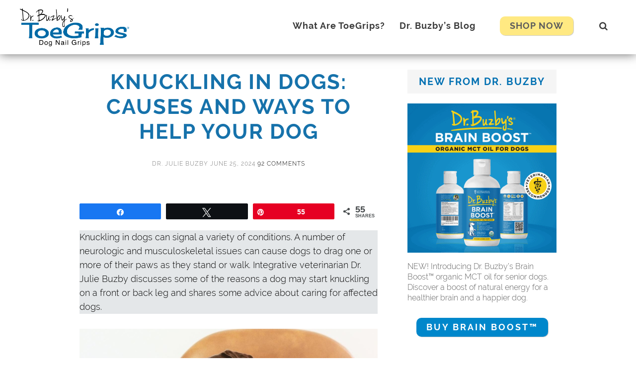

--- FILE ---
content_type: text/html; charset=UTF-8
request_url: https://toegrips.com/knuckling-in-dogs/
body_size: 74223
content:
<!DOCTYPE html>
<html lang="en-US">
<head ><meta charset="UTF-8" /><script>if(navigator.userAgent.match(/MSIE|Internet Explorer/i)||navigator.userAgent.match(/Trident\/7\..*?rv:11/i)){var href=document.location.href;if(!href.match(/[?&]nowprocket/)){if(href.indexOf("?")==-1){if(href.indexOf("#")==-1){document.location.href=href+"?nowprocket=1"}else{document.location.href=href.replace("#","?nowprocket=1#")}}else{if(href.indexOf("#")==-1){document.location.href=href+"&nowprocket=1"}else{document.location.href=href.replace("#","&nowprocket=1#")}}}}</script><script>(()=>{class RocketLazyLoadScripts{constructor(){this.v="2.0.4",this.userEvents=["keydown","keyup","mousedown","mouseup","mousemove","mouseover","mouseout","touchmove","touchstart","touchend","touchcancel","wheel","click","dblclick","input"],this.attributeEvents=["onblur","onclick","oncontextmenu","ondblclick","onfocus","onmousedown","onmouseenter","onmouseleave","onmousemove","onmouseout","onmouseover","onmouseup","onmousewheel","onscroll","onsubmit"]}async t(){this.i(),this.o(),/iP(ad|hone)/.test(navigator.userAgent)&&this.h(),this.u(),this.l(this),this.m(),this.k(this),this.p(this),this._(),await Promise.all([this.R(),this.L()]),this.lastBreath=Date.now(),this.S(this),this.P(),this.D(),this.O(),this.M(),await this.C(this.delayedScripts.normal),await this.C(this.delayedScripts.defer),await this.C(this.delayedScripts.async),await this.T(),await this.F(),await this.j(),await this.A(),window.dispatchEvent(new Event("rocket-allScriptsLoaded")),this.everythingLoaded=!0,this.lastTouchEnd&&await new Promise(t=>setTimeout(t,500-Date.now()+this.lastTouchEnd)),this.I(),this.H(),this.U(),this.W()}i(){this.CSPIssue=sessionStorage.getItem("rocketCSPIssue"),document.addEventListener("securitypolicyviolation",t=>{this.CSPIssue||"script-src-elem"!==t.violatedDirective||"data"!==t.blockedURI||(this.CSPIssue=!0,sessionStorage.setItem("rocketCSPIssue",!0))},{isRocket:!0})}o(){window.addEventListener("pageshow",t=>{this.persisted=t.persisted,this.realWindowLoadedFired=!0},{isRocket:!0}),window.addEventListener("pagehide",()=>{this.onFirstUserAction=null},{isRocket:!0})}h(){let t;function e(e){t=e}window.addEventListener("touchstart",e,{isRocket:!0}),window.addEventListener("touchend",function i(o){o.changedTouches[0]&&t.changedTouches[0]&&Math.abs(o.changedTouches[0].pageX-t.changedTouches[0].pageX)<10&&Math.abs(o.changedTouches[0].pageY-t.changedTouches[0].pageY)<10&&o.timeStamp-t.timeStamp<200&&(window.removeEventListener("touchstart",e,{isRocket:!0}),window.removeEventListener("touchend",i,{isRocket:!0}),"INPUT"===o.target.tagName&&"text"===o.target.type||(o.target.dispatchEvent(new TouchEvent("touchend",{target:o.target,bubbles:!0})),o.target.dispatchEvent(new MouseEvent("mouseover",{target:o.target,bubbles:!0})),o.target.dispatchEvent(new PointerEvent("click",{target:o.target,bubbles:!0,cancelable:!0,detail:1,clientX:o.changedTouches[0].clientX,clientY:o.changedTouches[0].clientY})),event.preventDefault()))},{isRocket:!0})}q(t){this.userActionTriggered||("mousemove"!==t.type||this.firstMousemoveIgnored?"keyup"===t.type||"mouseover"===t.type||"mouseout"===t.type||(this.userActionTriggered=!0,this.onFirstUserAction&&this.onFirstUserAction()):this.firstMousemoveIgnored=!0),"click"===t.type&&t.preventDefault(),t.stopPropagation(),t.stopImmediatePropagation(),"touchstart"===this.lastEvent&&"touchend"===t.type&&(this.lastTouchEnd=Date.now()),"click"===t.type&&(this.lastTouchEnd=0),this.lastEvent=t.type,t.composedPath&&t.composedPath()[0].getRootNode()instanceof ShadowRoot&&(t.rocketTarget=t.composedPath()[0]),this.savedUserEvents.push(t)}u(){this.savedUserEvents=[],this.userEventHandler=this.q.bind(this),this.userEvents.forEach(t=>window.addEventListener(t,this.userEventHandler,{passive:!1,isRocket:!0})),document.addEventListener("visibilitychange",this.userEventHandler,{isRocket:!0})}U(){this.userEvents.forEach(t=>window.removeEventListener(t,this.userEventHandler,{passive:!1,isRocket:!0})),document.removeEventListener("visibilitychange",this.userEventHandler,{isRocket:!0}),this.savedUserEvents.forEach(t=>{(t.rocketTarget||t.target).dispatchEvent(new window[t.constructor.name](t.type,t))})}m(){const t="return false",e=Array.from(this.attributeEvents,t=>"data-rocket-"+t),i="["+this.attributeEvents.join("],[")+"]",o="[data-rocket-"+this.attributeEvents.join("],[data-rocket-")+"]",s=(e,i,o)=>{o&&o!==t&&(e.setAttribute("data-rocket-"+i,o),e["rocket"+i]=new Function("event",o),e.setAttribute(i,t))};new MutationObserver(t=>{for(const n of t)"attributes"===n.type&&(n.attributeName.startsWith("data-rocket-")||this.everythingLoaded?n.attributeName.startsWith("data-rocket-")&&this.everythingLoaded&&this.N(n.target,n.attributeName.substring(12)):s(n.target,n.attributeName,n.target.getAttribute(n.attributeName))),"childList"===n.type&&n.addedNodes.forEach(t=>{if(t.nodeType===Node.ELEMENT_NODE)if(this.everythingLoaded)for(const i of[t,...t.querySelectorAll(o)])for(const t of i.getAttributeNames())e.includes(t)&&this.N(i,t.substring(12));else for(const e of[t,...t.querySelectorAll(i)])for(const t of e.getAttributeNames())this.attributeEvents.includes(t)&&s(e,t,e.getAttribute(t))})}).observe(document,{subtree:!0,childList:!0,attributeFilter:[...this.attributeEvents,...e]})}I(){this.attributeEvents.forEach(t=>{document.querySelectorAll("[data-rocket-"+t+"]").forEach(e=>{this.N(e,t)})})}N(t,e){const i=t.getAttribute("data-rocket-"+e);i&&(t.setAttribute(e,i),t.removeAttribute("data-rocket-"+e))}k(t){Object.defineProperty(HTMLElement.prototype,"onclick",{get(){return this.rocketonclick||null},set(e){this.rocketonclick=e,this.setAttribute(t.everythingLoaded?"onclick":"data-rocket-onclick","this.rocketonclick(event)")}})}S(t){function e(e,i){let o=e[i];e[i]=null,Object.defineProperty(e,i,{get:()=>o,set(s){t.everythingLoaded?o=s:e["rocket"+i]=o=s}})}e(document,"onreadystatechange"),e(window,"onload"),e(window,"onpageshow");try{Object.defineProperty(document,"readyState",{get:()=>t.rocketReadyState,set(e){t.rocketReadyState=e},configurable:!0}),document.readyState="loading"}catch(t){console.log("WPRocket DJE readyState conflict, bypassing")}}l(t){this.originalAddEventListener=EventTarget.prototype.addEventListener,this.originalRemoveEventListener=EventTarget.prototype.removeEventListener,this.savedEventListeners=[],EventTarget.prototype.addEventListener=function(e,i,o){o&&o.isRocket||!t.B(e,this)&&!t.userEvents.includes(e)||t.B(e,this)&&!t.userActionTriggered||e.startsWith("rocket-")||t.everythingLoaded?t.originalAddEventListener.call(this,e,i,o):(t.savedEventListeners.push({target:this,remove:!1,type:e,func:i,options:o}),"mouseenter"!==e&&"mouseleave"!==e||t.originalAddEventListener.call(this,e,t.savedUserEvents.push,o))},EventTarget.prototype.removeEventListener=function(e,i,o){o&&o.isRocket||!t.B(e,this)&&!t.userEvents.includes(e)||t.B(e,this)&&!t.userActionTriggered||e.startsWith("rocket-")||t.everythingLoaded?t.originalRemoveEventListener.call(this,e,i,o):t.savedEventListeners.push({target:this,remove:!0,type:e,func:i,options:o})}}J(t,e){this.savedEventListeners=this.savedEventListeners.filter(i=>{let o=i.type,s=i.target||window;return e!==o||t!==s||(this.B(o,s)&&(i.type="rocket-"+o),this.$(i),!1)})}H(){EventTarget.prototype.addEventListener=this.originalAddEventListener,EventTarget.prototype.removeEventListener=this.originalRemoveEventListener,this.savedEventListeners.forEach(t=>this.$(t))}$(t){t.remove?this.originalRemoveEventListener.call(t.target,t.type,t.func,t.options):this.originalAddEventListener.call(t.target,t.type,t.func,t.options)}p(t){let e;function i(e){return t.everythingLoaded?e:e.split(" ").map(t=>"load"===t||t.startsWith("load.")?"rocket-jquery-load":t).join(" ")}function o(o){function s(e){const s=o.fn[e];o.fn[e]=o.fn.init.prototype[e]=function(){return this[0]===window&&t.userActionTriggered&&("string"==typeof arguments[0]||arguments[0]instanceof String?arguments[0]=i(arguments[0]):"object"==typeof arguments[0]&&Object.keys(arguments[0]).forEach(t=>{const e=arguments[0][t];delete arguments[0][t],arguments[0][i(t)]=e})),s.apply(this,arguments),this}}if(o&&o.fn&&!t.allJQueries.includes(o)){const e={DOMContentLoaded:[],"rocket-DOMContentLoaded":[]};for(const t in e)document.addEventListener(t,()=>{e[t].forEach(t=>t())},{isRocket:!0});o.fn.ready=o.fn.init.prototype.ready=function(i){function s(){parseInt(o.fn.jquery)>2?setTimeout(()=>i.bind(document)(o)):i.bind(document)(o)}return"function"==typeof i&&(t.realDomReadyFired?!t.userActionTriggered||t.fauxDomReadyFired?s():e["rocket-DOMContentLoaded"].push(s):e.DOMContentLoaded.push(s)),o([])},s("on"),s("one"),s("off"),t.allJQueries.push(o)}e=o}t.allJQueries=[],o(window.jQuery),Object.defineProperty(window,"jQuery",{get:()=>e,set(t){o(t)}})}P(){const t=new Map;document.write=document.writeln=function(e){const i=document.currentScript,o=document.createRange(),s=i.parentElement;let n=t.get(i);void 0===n&&(n=i.nextSibling,t.set(i,n));const c=document.createDocumentFragment();o.setStart(c,0),c.appendChild(o.createContextualFragment(e)),s.insertBefore(c,n)}}async R(){return new Promise(t=>{this.userActionTriggered?t():this.onFirstUserAction=t})}async L(){return new Promise(t=>{document.addEventListener("DOMContentLoaded",()=>{this.realDomReadyFired=!0,t()},{isRocket:!0})})}async j(){return this.realWindowLoadedFired?Promise.resolve():new Promise(t=>{window.addEventListener("load",t,{isRocket:!0})})}M(){this.pendingScripts=[];this.scriptsMutationObserver=new MutationObserver(t=>{for(const e of t)e.addedNodes.forEach(t=>{"SCRIPT"!==t.tagName||t.noModule||t.isWPRocket||this.pendingScripts.push({script:t,promise:new Promise(e=>{const i=()=>{const i=this.pendingScripts.findIndex(e=>e.script===t);i>=0&&this.pendingScripts.splice(i,1),e()};t.addEventListener("load",i,{isRocket:!0}),t.addEventListener("error",i,{isRocket:!0}),setTimeout(i,1e3)})})})}),this.scriptsMutationObserver.observe(document,{childList:!0,subtree:!0})}async F(){await this.X(),this.pendingScripts.length?(await this.pendingScripts[0].promise,await this.F()):this.scriptsMutationObserver.disconnect()}D(){this.delayedScripts={normal:[],async:[],defer:[]},document.querySelectorAll("script[type$=rocketlazyloadscript]").forEach(t=>{t.hasAttribute("data-rocket-src")?t.hasAttribute("async")&&!1!==t.async?this.delayedScripts.async.push(t):t.hasAttribute("defer")&&!1!==t.defer||"module"===t.getAttribute("data-rocket-type")?this.delayedScripts.defer.push(t):this.delayedScripts.normal.push(t):this.delayedScripts.normal.push(t)})}async _(){await this.L();let t=[];document.querySelectorAll("script[type$=rocketlazyloadscript][data-rocket-src]").forEach(e=>{let i=e.getAttribute("data-rocket-src");if(i&&!i.startsWith("data:")){i.startsWith("//")&&(i=location.protocol+i);try{const o=new URL(i).origin;o!==location.origin&&t.push({src:o,crossOrigin:e.crossOrigin||"module"===e.getAttribute("data-rocket-type")})}catch(t){}}}),t=[...new Map(t.map(t=>[JSON.stringify(t),t])).values()],this.Y(t,"preconnect")}async G(t){if(await this.K(),!0!==t.noModule||!("noModule"in HTMLScriptElement.prototype))return new Promise(e=>{let i;function o(){(i||t).setAttribute("data-rocket-status","executed"),e()}try{if(navigator.userAgent.includes("Firefox/")||""===navigator.vendor||this.CSPIssue)i=document.createElement("script"),[...t.attributes].forEach(t=>{let e=t.nodeName;"type"!==e&&("data-rocket-type"===e&&(e="type"),"data-rocket-src"===e&&(e="src"),i.setAttribute(e,t.nodeValue))}),t.text&&(i.text=t.text),t.nonce&&(i.nonce=t.nonce),i.hasAttribute("src")?(i.addEventListener("load",o,{isRocket:!0}),i.addEventListener("error",()=>{i.setAttribute("data-rocket-status","failed-network"),e()},{isRocket:!0}),setTimeout(()=>{i.isConnected||e()},1)):(i.text=t.text,o()),i.isWPRocket=!0,t.parentNode.replaceChild(i,t);else{const i=t.getAttribute("data-rocket-type"),s=t.getAttribute("data-rocket-src");i?(t.type=i,t.removeAttribute("data-rocket-type")):t.removeAttribute("type"),t.addEventListener("load",o,{isRocket:!0}),t.addEventListener("error",i=>{this.CSPIssue&&i.target.src.startsWith("data:")?(console.log("WPRocket: CSP fallback activated"),t.removeAttribute("src"),this.G(t).then(e)):(t.setAttribute("data-rocket-status","failed-network"),e())},{isRocket:!0}),s?(t.fetchPriority="high",t.removeAttribute("data-rocket-src"),t.src=s):t.src="data:text/javascript;base64,"+window.btoa(unescape(encodeURIComponent(t.text)))}}catch(i){t.setAttribute("data-rocket-status","failed-transform"),e()}});t.setAttribute("data-rocket-status","skipped")}async C(t){const e=t.shift();return e?(e.isConnected&&await this.G(e),this.C(t)):Promise.resolve()}O(){this.Y([...this.delayedScripts.normal,...this.delayedScripts.defer,...this.delayedScripts.async],"preload")}Y(t,e){this.trash=this.trash||[];let i=!0;var o=document.createDocumentFragment();t.forEach(t=>{const s=t.getAttribute&&t.getAttribute("data-rocket-src")||t.src;if(s&&!s.startsWith("data:")){const n=document.createElement("link");n.href=s,n.rel=e,"preconnect"!==e&&(n.as="script",n.fetchPriority=i?"high":"low"),t.getAttribute&&"module"===t.getAttribute("data-rocket-type")&&(n.crossOrigin=!0),t.crossOrigin&&(n.crossOrigin=t.crossOrigin),t.integrity&&(n.integrity=t.integrity),t.nonce&&(n.nonce=t.nonce),o.appendChild(n),this.trash.push(n),i=!1}}),document.head.appendChild(o)}W(){this.trash.forEach(t=>t.remove())}async T(){try{document.readyState="interactive"}catch(t){}this.fauxDomReadyFired=!0;try{await this.K(),this.J(document,"readystatechange"),document.dispatchEvent(new Event("rocket-readystatechange")),await this.K(),document.rocketonreadystatechange&&document.rocketonreadystatechange(),await this.K(),this.J(document,"DOMContentLoaded"),document.dispatchEvent(new Event("rocket-DOMContentLoaded")),await this.K(),this.J(window,"DOMContentLoaded"),window.dispatchEvent(new Event("rocket-DOMContentLoaded"))}catch(t){console.error(t)}}async A(){try{document.readyState="complete"}catch(t){}try{await this.K(),this.J(document,"readystatechange"),document.dispatchEvent(new Event("rocket-readystatechange")),await this.K(),document.rocketonreadystatechange&&document.rocketonreadystatechange(),await this.K(),this.J(window,"load"),window.dispatchEvent(new Event("rocket-load")),await this.K(),window.rocketonload&&window.rocketonload(),await this.K(),this.allJQueries.forEach(t=>t(window).trigger("rocket-jquery-load")),await this.K(),this.J(window,"pageshow");const t=new Event("rocket-pageshow");t.persisted=this.persisted,window.dispatchEvent(t),await this.K(),window.rocketonpageshow&&window.rocketonpageshow({persisted:this.persisted})}catch(t){console.error(t)}}async K(){Date.now()-this.lastBreath>45&&(await this.X(),this.lastBreath=Date.now())}async X(){return document.hidden?new Promise(t=>setTimeout(t)):new Promise(t=>requestAnimationFrame(t))}B(t,e){return e===document&&"readystatechange"===t||(e===document&&"DOMContentLoaded"===t||(e===window&&"DOMContentLoaded"===t||(e===window&&"load"===t||e===window&&"pageshow"===t)))}static run(){(new RocketLazyLoadScripts).t()}}RocketLazyLoadScripts.run()})();</script>

<meta name="viewport" content="width=device-width, initial-scale=1" />
<meta name='robots' content='index, follow, max-image-preview:large, max-snippet:-1, max-video-preview:-1' />
	<style>img:is([sizes="auto" i], [sizes^="auto," i]) { contain-intrinsic-size: 3000px 1500px }</style>
	
<!-- Social Warfare v4.5.6 https://warfareplugins.com - BEGINNING OF OUTPUT -->
<style>
	@font-face {
		font-family: "sw-icon-font";
		src:url("https://toegrips.com/wp-content/plugins/social-warfare/assets/fonts/sw-icon-font.eot?ver=4.5.6");
		src:url("https://toegrips.com/wp-content/plugins/social-warfare/assets/fonts/sw-icon-font.eot?ver=4.5.6#iefix") format("embedded-opentype"),
		url("https://toegrips.com/wp-content/plugins/social-warfare/assets/fonts/sw-icon-font.woff?ver=4.5.6") format("woff"),
		url("https://toegrips.com/wp-content/plugins/social-warfare/assets/fonts/sw-icon-font.ttf?ver=4.5.6") format("truetype"),
		url("https://toegrips.com/wp-content/plugins/social-warfare/assets/fonts/sw-icon-font.svg?ver=4.5.6#1445203416") format("svg");
		font-weight: normal;
		font-style: normal;
		font-display:block;
	}
</style>
<!-- Social Warfare v4.5.6 https://warfareplugins.com - END OF OUTPUT -->


	<!-- This site is optimized with the Yoast SEO Premium plugin v26.5 (Yoast SEO v26.5) - https://yoast.com/wordpress/plugins/seo/ -->
	<title>Knuckling in Dogs: Causes and Ways to Help Your Dog - Dr. Buzby&#039;s ToeGrips for Dogs</title>
<link crossorigin data-rocket-preconnect href="https://shop.toegrips.com" rel="preconnect">
	<meta name="description" content="Knuckling in dogs can be a sign of several concerning conditions. Discover the causes and how to help your dog from Dr. Buzby." />
	<link rel="canonical" href="https://toegrips.com/knuckling-in-dogs/" />
	<meta property="og:locale" content="en_US" />
	<meta property="og:type" content="article" />
	<meta property="og:title" content="Knuckling in Dogs: Causes and Ways to Help Your Dog" />
	<meta property="og:description" content="Knuckling in dogs can be a sign of several concerning conditions. Discover the causes and how to help your dog from Dr. Buzby." />
	<meta property="og:url" content="https://toegrips.com/knuckling-in-dogs/" />
	<meta property="og:site_name" content="Dr. Buzby&#039;s ToeGrips for Dogs" />
	<meta property="article:publisher" content="https://www.facebook.com/toegrips/" />
	<meta property="article:published_time" content="2024-06-25T13:13:52+00:00" />
	<meta property="article:modified_time" content="2024-07-13T14:42:24+00:00" />
	<meta property="og:image" content="https://toegrips.com/wp-content/uploads/stencil.fb-blog-17.jpg" />
	<meta property="og:image:width" content="1200" />
	<meta property="og:image:height" content="630" />
	<meta property="og:image:type" content="image/jpeg" />
	<meta name="author" content="Dr. Julie Buzby" />
	<meta name="twitter:card" content="summary_large_image" />
	<meta name="twitter:creator" content="@toegrips" />
	<meta name="twitter:site" content="@toegrips" />
	<meta name="twitter:label1" content="Written by" />
	<meta name="twitter:data1" content="Dr. Julie Buzby" />
	<meta name="twitter:label2" content="Est. reading time" />
	<meta name="twitter:data2" content="20 minutes" />
	<script type="application/ld+json" class="yoast-schema-graph">{"@context":"https://schema.org","@graph":[{"@type":"Article","@id":"https://toegrips.com/knuckling-in-dogs/#article","isPartOf":{"@id":"https://toegrips.com/knuckling-in-dogs/"},"author":{"name":"Dr. Julie Buzby","@id":"https://toegrips.com/#/schema/person/22dea86a1e9c7ca0024ae6a2976248d7"},"headline":"Knuckling in Dogs: Causes and Ways to Help Your Dog","datePublished":"2024-06-25T13:13:52+00:00","dateModified":"2024-07-13T14:42:24+00:00","mainEntityOfPage":{"@id":"https://toegrips.com/knuckling-in-dogs/"},"wordCount":3895,"commentCount":92,"publisher":{"@id":"https://toegrips.com/#organization"},"image":{"@id":"https://toegrips.com/knuckling-in-dogs/#primaryimage"},"thumbnailUrl":"https://toegrips.com/wp-content/uploads/knuckle-gsh-couch.jpg","articleSection":["Dog Mobility","Our Blog: The Buzby Bark"],"inLanguage":"en-US","potentialAction":[{"@type":"CommentAction","name":"Comment","target":["https://toegrips.com/knuckling-in-dogs/#respond"]}]},{"@type":"WebPage","@id":"https://toegrips.com/knuckling-in-dogs/","url":"https://toegrips.com/knuckling-in-dogs/","name":"Knuckling in Dogs: Causes and Ways to Help Your Dog - Dr. Buzby&#039;s ToeGrips for Dogs","isPartOf":{"@id":"https://toegrips.com/#website"},"primaryImageOfPage":{"@id":"https://toegrips.com/knuckling-in-dogs/#primaryimage"},"image":{"@id":"https://toegrips.com/knuckling-in-dogs/#primaryimage"},"thumbnailUrl":"https://toegrips.com/wp-content/uploads/knuckle-gsh-couch.jpg","datePublished":"2024-06-25T13:13:52+00:00","dateModified":"2024-07-13T14:42:24+00:00","description":"Knuckling in dogs can be a sign of several concerning conditions. Discover the causes and how to help your dog from Dr. Buzby.","breadcrumb":{"@id":"https://toegrips.com/knuckling-in-dogs/#breadcrumb"},"inLanguage":"en-US","potentialAction":[{"@type":"ReadAction","target":["https://toegrips.com/knuckling-in-dogs/"]}]},{"@type":"ImageObject","inLanguage":"en-US","@id":"https://toegrips.com/knuckling-in-dogs/#primaryimage","url":"https://toegrips.com/wp-content/uploads/knuckle-gsh-couch.jpg","contentUrl":"https://toegrips.com/wp-content/uploads/knuckle-gsh-couch.jpg","width":600,"height":400},{"@type":"BreadcrumbList","@id":"https://toegrips.com/knuckling-in-dogs/#breadcrumb","itemListElement":[{"@type":"ListItem","position":1,"name":"Home","item":"https://toegrips.com/"},{"@type":"ListItem","position":2,"name":"Knuckling in Dogs: Causes and Ways to Help Your Dog"}]},{"@type":"WebSite","@id":"https://toegrips.com/#website","url":"https://toegrips.com/","name":"Dr. Buzby&#039;s ToeGrips for Dogs","description":"Help for your slipping dog","publisher":{"@id":"https://toegrips.com/#organization"},"potentialAction":[{"@type":"SearchAction","target":{"@type":"EntryPoint","urlTemplate":"https://toegrips.com/?s={search_term_string}"},"query-input":{"@type":"PropertyValueSpecification","valueRequired":true,"valueName":"search_term_string"}}],"inLanguage":"en-US"},{"@type":"Organization","@id":"https://toegrips.com/#organization","name":"ToeGrips","url":"https://toegrips.com/","logo":{"@type":"ImageObject","inLanguage":"en-US","@id":"https://toegrips.com/#/schema/logo/image/","url":"https://toegrips.com/wp-content/uploads/dr-buzbys-toegrips-logo-senior-dog-company.jpg","contentUrl":"https://toegrips.com/wp-content/uploads/dr-buzbys-toegrips-logo-senior-dog-company.jpg","width":1200,"height":630,"caption":"ToeGrips"},"image":{"@id":"https://toegrips.com/#/schema/logo/image/"},"sameAs":["https://www.facebook.com/toegrips/","https://x.com/toegrips","https://www.instagram.com/dr_buzbys_toegrips/?hl=en","https://www.pinterest.com/toegrips/","https://www.youtube.com/channel/UCL_LdjAxQ8DPb1mSc4HKdKg"]},{"@type":"Person","@id":"https://toegrips.com/#/schema/person/22dea86a1e9c7ca0024ae6a2976248d7","name":"Dr. Julie Buzby","image":{"@type":"ImageObject","inLanguage":"en-US","@id":"https://toegrips.com/#/schema/person/image/","url":"https://secure.gravatar.com/avatar/3dc348197be4b580f02b3a9a9b14276539cf07bd68154f96f2e937db3f7b29a9?s=96&d=mm&r=g","contentUrl":"https://secure.gravatar.com/avatar/3dc348197be4b580f02b3a9a9b14276539cf07bd68154f96f2e937db3f7b29a9?s=96&d=mm&r=g","caption":"Dr. Julie Buzby"},"url":"https://toegrips.com/author/andrea-gibbs/"}]}</script>
	<!-- / Yoast SEO Premium plugin. -->


<link rel='dns-prefetch' href='//static.klaviyo.com' />
<link rel='dns-prefetch' href='//maps.googleapis.com' />

<link rel="alternate" type="application/rss+xml" title="Dr. Buzby&#039;s ToeGrips for Dogs &raquo; Feed" href="https://toegrips.com/feed/" />
<link rel="alternate" type="application/rss+xml" title="Dr. Buzby&#039;s ToeGrips for Dogs &raquo; Comments Feed" href="https://toegrips.com/comments/feed/" />
<link rel="alternate" type="application/rss+xml" title="Dr. Buzby&#039;s ToeGrips for Dogs &raquo; Knuckling in Dogs: Causes and Ways to Help Your Dog Comments Feed" href="https://toegrips.com/knuckling-in-dogs/feed/" />
<link rel='stylesheet' id='social-warfare-block-css-css' href='https://toegrips.com/wp-content/plugins/social-warfare/assets/js/post-editor/dist/blocks.style.build.css?ver=6.8.3' type='text/css' media='all' />
<link rel='stylesheet' id='monochrome-pro-css' href='https://toegrips.com/wp-content/themes/toegrips2/style.css?ver=1.1.0' type='text/css' media='all' />
<style id='monochrome-pro-inline-css' type='text/css'>


		a,
		.entry-meta a:hover,
		.entry-meta a:focus,
		.entry-title a:hover,
		.entry-title a:focus,
		.genesis-nav-menu a:focus,
		.genesis-nav-menu a:hover,
		.genesis-nav-menu .current-menu-item > a,
		.genesis-nav-menu .toggle-header-search:focus,
		.genesis-nav-menu .toggle-header-search:hover,
		.genesis-responsive-menu .genesis-nav-menu a:focus,
		.genesis-responsive-menu .genesis-nav-menu a:hover,
		.sub-menu-toggle:focus,
		.sub-menu-toggle:hover,
		#genesis-mobile-nav-primary:focus,
		#genesis-mobile-nav-primary:hover {
			color: #0070b2;
		}

		@media only screen and (max-width: 1023px) {
			.genesis-responsive-menu .genesis-nav-menu a:focus,
			.genesis-responsive-menu .genesis-nav-menu a:hover,
			.genesis-responsive-menu .genesis-nav-menu .sub-menu .menu-item a:focus,
			.genesis-responsive-menu .genesis-nav-menu .sub-menu .menu-item a:hover,
			.genesis-responsive-menu.nav-primary .genesis-nav-menu .sub-menu .current-menu-item > a {
				color: #0070b2;
			}
		}

		

		button:hover,
		button:focus,
		input:hover[type="button"],
		input:hover[type="reset"],
		input:hover[type="submit"],
		input:focus[type="button"],
		input:focus[type="reset"],
		input:focus[type="submit"],
		.archive-pagination a:hover,
		.archive-pagination a:focus,
		.archive-pagination li.active a,
		.button:hover,
		.button:focus,
		.image-section button:hover,
		.image-section button:focus,
		.image-section input[type="button"]:hover,
		.image-section input[type="button"]:focus,
		.image-section input[type="reset"]:hover,
		.image-section input[type="reset"]:focus,
		.image-section input[type="submit"]:hover,
		.image-section input[type="submit"]:focus,
		.image-section .button:hover,
		.image-section .button:focus,
		.image-section .more-link:hover,
		.image-section .more-link:focus,
		.more-link:hover,
		.more-link:focus {
			background-color: #0070b2;
			color: #ffffff;
		}
		
			.before-footer-cta {
				background-color: #fcea7c;
				background: linear-gradient(45deg,#fcea7c,#fcea7c);
			}

			.before-footer-cta,
			.before-footer-cta a,
			.before-footer-cta p,
			.before-footer-cta .widget-title {
				color: #000000;
			}
			
</style>
<style id='wp-emoji-styles-inline-css' type='text/css'>

	img.wp-smiley, img.emoji {
		display: inline !important;
		border: none !important;
		box-shadow: none !important;
		height: 1em !important;
		width: 1em !important;
		margin: 0 0.07em !important;
		vertical-align: -0.1em !important;
		background: none !important;
		padding: 0 !important;
	}
</style>
<link rel='stylesheet' id='wp-block-library-css' href='https://toegrips.com/wp-includes/css/dist/block-library/style.min.css?ver=6.8.3' type='text/css' media='all' />
<style id='classic-theme-styles-inline-css' type='text/css'>
/*! This file is auto-generated */
.wp-block-button__link{color:#fff;background-color:#32373c;border-radius:9999px;box-shadow:none;text-decoration:none;padding:calc(.667em + 2px) calc(1.333em + 2px);font-size:1.125em}.wp-block-file__button{background:#32373c;color:#fff;text-decoration:none}
</style>
<style id='global-styles-inline-css' type='text/css'>
:root{--wp--preset--aspect-ratio--square: 1;--wp--preset--aspect-ratio--4-3: 4/3;--wp--preset--aspect-ratio--3-4: 3/4;--wp--preset--aspect-ratio--3-2: 3/2;--wp--preset--aspect-ratio--2-3: 2/3;--wp--preset--aspect-ratio--16-9: 16/9;--wp--preset--aspect-ratio--9-16: 9/16;--wp--preset--color--black: #000000;--wp--preset--color--cyan-bluish-gray: #abb8c3;--wp--preset--color--white: #ffffff;--wp--preset--color--pale-pink: #f78da7;--wp--preset--color--vivid-red: #cf2e2e;--wp--preset--color--luminous-vivid-orange: #ff6900;--wp--preset--color--luminous-vivid-amber: #fcb900;--wp--preset--color--light-green-cyan: #7bdcb5;--wp--preset--color--vivid-green-cyan: #00d084;--wp--preset--color--pale-cyan-blue: #8ed1fc;--wp--preset--color--vivid-cyan-blue: #0693e3;--wp--preset--color--vivid-purple: #9b51e0;--wp--preset--gradient--vivid-cyan-blue-to-vivid-purple: linear-gradient(135deg,rgba(6,147,227,1) 0%,rgb(155,81,224) 100%);--wp--preset--gradient--light-green-cyan-to-vivid-green-cyan: linear-gradient(135deg,rgb(122,220,180) 0%,rgb(0,208,130) 100%);--wp--preset--gradient--luminous-vivid-amber-to-luminous-vivid-orange: linear-gradient(135deg,rgba(252,185,0,1) 0%,rgba(255,105,0,1) 100%);--wp--preset--gradient--luminous-vivid-orange-to-vivid-red: linear-gradient(135deg,rgba(255,105,0,1) 0%,rgb(207,46,46) 100%);--wp--preset--gradient--very-light-gray-to-cyan-bluish-gray: linear-gradient(135deg,rgb(238,238,238) 0%,rgb(169,184,195) 100%);--wp--preset--gradient--cool-to-warm-spectrum: linear-gradient(135deg,rgb(74,234,220) 0%,rgb(151,120,209) 20%,rgb(207,42,186) 40%,rgb(238,44,130) 60%,rgb(251,105,98) 80%,rgb(254,248,76) 100%);--wp--preset--gradient--blush-light-purple: linear-gradient(135deg,rgb(255,206,236) 0%,rgb(152,150,240) 100%);--wp--preset--gradient--blush-bordeaux: linear-gradient(135deg,rgb(254,205,165) 0%,rgb(254,45,45) 50%,rgb(107,0,62) 100%);--wp--preset--gradient--luminous-dusk: linear-gradient(135deg,rgb(255,203,112) 0%,rgb(199,81,192) 50%,rgb(65,88,208) 100%);--wp--preset--gradient--pale-ocean: linear-gradient(135deg,rgb(255,245,203) 0%,rgb(182,227,212) 50%,rgb(51,167,181) 100%);--wp--preset--gradient--electric-grass: linear-gradient(135deg,rgb(202,248,128) 0%,rgb(113,206,126) 100%);--wp--preset--gradient--midnight: linear-gradient(135deg,rgb(2,3,129) 0%,rgb(40,116,252) 100%);--wp--preset--font-size--small: 13px;--wp--preset--font-size--medium: 20px;--wp--preset--font-size--large: 36px;--wp--preset--font-size--x-large: 42px;--wp--preset--spacing--20: 0.44rem;--wp--preset--spacing--30: 0.67rem;--wp--preset--spacing--40: 1rem;--wp--preset--spacing--50: 1.5rem;--wp--preset--spacing--60: 2.25rem;--wp--preset--spacing--70: 3.38rem;--wp--preset--spacing--80: 5.06rem;--wp--preset--shadow--natural: 6px 6px 9px rgba(0, 0, 0, 0.2);--wp--preset--shadow--deep: 12px 12px 50px rgba(0, 0, 0, 0.4);--wp--preset--shadow--sharp: 6px 6px 0px rgba(0, 0, 0, 0.2);--wp--preset--shadow--outlined: 6px 6px 0px -3px rgba(255, 255, 255, 1), 6px 6px rgba(0, 0, 0, 1);--wp--preset--shadow--crisp: 6px 6px 0px rgba(0, 0, 0, 1);}:where(.is-layout-flex){gap: 0.5em;}:where(.is-layout-grid){gap: 0.5em;}body .is-layout-flex{display: flex;}.is-layout-flex{flex-wrap: wrap;align-items: center;}.is-layout-flex > :is(*, div){margin: 0;}body .is-layout-grid{display: grid;}.is-layout-grid > :is(*, div){margin: 0;}:where(.wp-block-columns.is-layout-flex){gap: 2em;}:where(.wp-block-columns.is-layout-grid){gap: 2em;}:where(.wp-block-post-template.is-layout-flex){gap: 1.25em;}:where(.wp-block-post-template.is-layout-grid){gap: 1.25em;}.has-black-color{color: var(--wp--preset--color--black) !important;}.has-cyan-bluish-gray-color{color: var(--wp--preset--color--cyan-bluish-gray) !important;}.has-white-color{color: var(--wp--preset--color--white) !important;}.has-pale-pink-color{color: var(--wp--preset--color--pale-pink) !important;}.has-vivid-red-color{color: var(--wp--preset--color--vivid-red) !important;}.has-luminous-vivid-orange-color{color: var(--wp--preset--color--luminous-vivid-orange) !important;}.has-luminous-vivid-amber-color{color: var(--wp--preset--color--luminous-vivid-amber) !important;}.has-light-green-cyan-color{color: var(--wp--preset--color--light-green-cyan) !important;}.has-vivid-green-cyan-color{color: var(--wp--preset--color--vivid-green-cyan) !important;}.has-pale-cyan-blue-color{color: var(--wp--preset--color--pale-cyan-blue) !important;}.has-vivid-cyan-blue-color{color: var(--wp--preset--color--vivid-cyan-blue) !important;}.has-vivid-purple-color{color: var(--wp--preset--color--vivid-purple) !important;}.has-black-background-color{background-color: var(--wp--preset--color--black) !important;}.has-cyan-bluish-gray-background-color{background-color: var(--wp--preset--color--cyan-bluish-gray) !important;}.has-white-background-color{background-color: var(--wp--preset--color--white) !important;}.has-pale-pink-background-color{background-color: var(--wp--preset--color--pale-pink) !important;}.has-vivid-red-background-color{background-color: var(--wp--preset--color--vivid-red) !important;}.has-luminous-vivid-orange-background-color{background-color: var(--wp--preset--color--luminous-vivid-orange) !important;}.has-luminous-vivid-amber-background-color{background-color: var(--wp--preset--color--luminous-vivid-amber) !important;}.has-light-green-cyan-background-color{background-color: var(--wp--preset--color--light-green-cyan) !important;}.has-vivid-green-cyan-background-color{background-color: var(--wp--preset--color--vivid-green-cyan) !important;}.has-pale-cyan-blue-background-color{background-color: var(--wp--preset--color--pale-cyan-blue) !important;}.has-vivid-cyan-blue-background-color{background-color: var(--wp--preset--color--vivid-cyan-blue) !important;}.has-vivid-purple-background-color{background-color: var(--wp--preset--color--vivid-purple) !important;}.has-black-border-color{border-color: var(--wp--preset--color--black) !important;}.has-cyan-bluish-gray-border-color{border-color: var(--wp--preset--color--cyan-bluish-gray) !important;}.has-white-border-color{border-color: var(--wp--preset--color--white) !important;}.has-pale-pink-border-color{border-color: var(--wp--preset--color--pale-pink) !important;}.has-vivid-red-border-color{border-color: var(--wp--preset--color--vivid-red) !important;}.has-luminous-vivid-orange-border-color{border-color: var(--wp--preset--color--luminous-vivid-orange) !important;}.has-luminous-vivid-amber-border-color{border-color: var(--wp--preset--color--luminous-vivid-amber) !important;}.has-light-green-cyan-border-color{border-color: var(--wp--preset--color--light-green-cyan) !important;}.has-vivid-green-cyan-border-color{border-color: var(--wp--preset--color--vivid-green-cyan) !important;}.has-pale-cyan-blue-border-color{border-color: var(--wp--preset--color--pale-cyan-blue) !important;}.has-vivid-cyan-blue-border-color{border-color: var(--wp--preset--color--vivid-cyan-blue) !important;}.has-vivid-purple-border-color{border-color: var(--wp--preset--color--vivid-purple) !important;}.has-vivid-cyan-blue-to-vivid-purple-gradient-background{background: var(--wp--preset--gradient--vivid-cyan-blue-to-vivid-purple) !important;}.has-light-green-cyan-to-vivid-green-cyan-gradient-background{background: var(--wp--preset--gradient--light-green-cyan-to-vivid-green-cyan) !important;}.has-luminous-vivid-amber-to-luminous-vivid-orange-gradient-background{background: var(--wp--preset--gradient--luminous-vivid-amber-to-luminous-vivid-orange) !important;}.has-luminous-vivid-orange-to-vivid-red-gradient-background{background: var(--wp--preset--gradient--luminous-vivid-orange-to-vivid-red) !important;}.has-very-light-gray-to-cyan-bluish-gray-gradient-background{background: var(--wp--preset--gradient--very-light-gray-to-cyan-bluish-gray) !important;}.has-cool-to-warm-spectrum-gradient-background{background: var(--wp--preset--gradient--cool-to-warm-spectrum) !important;}.has-blush-light-purple-gradient-background{background: var(--wp--preset--gradient--blush-light-purple) !important;}.has-blush-bordeaux-gradient-background{background: var(--wp--preset--gradient--blush-bordeaux) !important;}.has-luminous-dusk-gradient-background{background: var(--wp--preset--gradient--luminous-dusk) !important;}.has-pale-ocean-gradient-background{background: var(--wp--preset--gradient--pale-ocean) !important;}.has-electric-grass-gradient-background{background: var(--wp--preset--gradient--electric-grass) !important;}.has-midnight-gradient-background{background: var(--wp--preset--gradient--midnight) !important;}.has-small-font-size{font-size: var(--wp--preset--font-size--small) !important;}.has-medium-font-size{font-size: var(--wp--preset--font-size--medium) !important;}.has-large-font-size{font-size: var(--wp--preset--font-size--large) !important;}.has-x-large-font-size{font-size: var(--wp--preset--font-size--x-large) !important;}
:where(.wp-block-post-template.is-layout-flex){gap: 1.25em;}:where(.wp-block-post-template.is-layout-grid){gap: 1.25em;}
:where(.wp-block-columns.is-layout-flex){gap: 2em;}:where(.wp-block-columns.is-layout-grid){gap: 2em;}
:root :where(.wp-block-pullquote){font-size: 1.5em;line-height: 1.6;}
</style>
<link rel='stylesheet' id='genesis-simple-page-sections-css' href='https://toegrips.com/wp-content/plugins/genesis-simple-page-sections/public/css/genesis-simple-page-sections-public.css?ver=1.4.0' type='text/css' media='all' />
<link rel='stylesheet' id='uaf_client_css-css' href='https://toegrips.com/wp-content/uploads/useanyfont/uaf.css?ver=1765024325' type='text/css' media='all' />
<link rel='stylesheet' id='sm-style-css' href='https://toegrips.com/wp-content/plugins/wp-show-more/wpsm-style.css?ver=6.8.3' type='text/css' media='all' />
<link rel='stylesheet' id='social_warfare-css' href='https://toegrips.com/wp-content/plugins/social-warfare/assets/css/style.min.css?ver=4.5.6' type='text/css' media='all' />
<link rel='stylesheet' id='custom-stylesheet-css' href='https://toegrips.com/wp-content/themes/toegrips2/fonts/stylesheet.css?ver=3.4.0' type='text/css' media='all' />
<link rel='stylesheet' id='simple-social-icons-font-css' href='https://toegrips.com/wp-content/plugins/simple-social-icons/css/style.css?ver=3.0.2' type='text/css' media='all' />
<style id='wcw-inlinecss-inline-css' type='text/css'>
 .widget_wpcategorieswidget ul.children{display:none;} .widget_wp_categories_widget{background:#fff; position:relative;}.widget_wp_categories_widget h2,.widget_wpcategorieswidget h2{color:#4a5f6d;font-size:20px;font-weight:400;margin:0 0 25px;line-height:24px;text-transform:uppercase}.widget_wp_categories_widget ul li,.widget_wpcategorieswidget ul li{font-size: 16px; margin: 0px; border-bottom: 1px dashed #f0f0f0; position: relative; list-style-type: none; line-height: 35px;}.widget_wp_categories_widget ul li:last-child,.widget_wpcategorieswidget ul li:last-child{border:none;}.widget_wp_categories_widget ul li a,.widget_wpcategorieswidget ul li a{display:inline-block;color:#007acc;transition:all .5s ease;-webkit-transition:all .5s ease;-ms-transition:all .5s ease;-moz-transition:all .5s ease;text-decoration:none;}.widget_wp_categories_widget ul li a:hover,.widget_wp_categories_widget ul li.active-cat a,.widget_wp_categories_widget ul li.active-cat span.post-count,.widget_wpcategorieswidget ul li a:hover,.widget_wpcategorieswidget ul li.active-cat a,.widget_wpcategorieswidget ul li.active-cat span.post-count{color:#ee546c}.widget_wp_categories_widget ul li span.post-count,.widget_wpcategorieswidget ul li span.post-count{height: 30px; min-width: 35px; text-align: center; background: #fff; color: #605f5f; border-radius: 5px; box-shadow: inset 2px 1px 3px rgba(0, 122, 204,.1); top: 0px; float: right; margin-top: 2px;}li.cat-item.cat-have-child > span.post-count{float:inherit;}li.cat-item.cat-item-7.cat-have-child { background: #f8f9fa; }li.cat-item.cat-have-child > span.post-count:before { content: "("; }li.cat-item.cat-have-child > span.post-count:after { content: ")"; }.cat-have-child.open-m-menu ul.children li { border-top: 1px solid #d8d8d8;border-bottom:none;}li.cat-item.cat-have-child:after{ position: absolute; right: 8px; top: 8px; background-image: url([data-uri]); content: ""; width: 18px; height: 18px;transform: rotate(270deg);}ul.children li.cat-item.cat-have-child:after{content:"";background-image: none;}.cat-have-child ul.children {display: none; z-index: 9; width: auto; position: relative; margin: 0px; padding: 0px; margin-top: 0px; padding-top: 10px; padding-bottom: 10px; list-style: none; text-align: left; background:  #f8f9fa; padding-left: 5px;}.widget_wp_categories_widget ul li ul.children li,.widget_wpcategorieswidget ul li ul.children li { border-bottom: 1px solid #fff; padding-right: 5px; }.cat-have-child.open-m-menu ul.children{display:block;}li.cat-item.cat-have-child.open-m-menu:after{transform: rotate(0deg);}.widget_wp_categories_widget > li.product_cat,.widget_wpcategorieswidget > li.product_cat {list-style: none;}.widget_wp_categories_widget > ul,.widget_wpcategorieswidget > ul {padding: 0px;}.widget_wp_categories_widget > ul li ul ,.widget_wpcategorieswidget > ul li ul {padding-left: 15px;} .wcwpro-list{padding: 0 15px;}
</style>
<link rel='stylesheet' id='slb_core-css' href='https://toegrips.com/wp-content/plugins/simple-lightbox/client/css/app.css?ver=2.9.4' type='text/css' media='all' />
<link rel='stylesheet' id='gca-column-styles-css' href='https://toegrips.com/wp-content/plugins/genesis-columns-advanced/css/gca-column-styles.css?ver=6.8.3' type='text/css' media='all' />
<script type="rocketlazyloadscript" data-rocket-type="text/javascript" data-rocket-src="https://toegrips.com/wp-content/plugins/jquery-updater/js/jquery-3.7.1.min.js?ver=3.7.1" id="jquery-core-js"></script>
<script type="rocketlazyloadscript" data-rocket-type="text/javascript" id="jquery-core-js-after">
/* <![CDATA[ */
jQuery(document).ready(function($){ jQuery('li.cat-item:has(ul.children)').addClass('cat-have-child'); jQuery('.cat-have-child').removeClass('open-m-menu');jQuery('li.cat-have-child > a').click(function(){window.location.href=jQuery(this).attr('href');return false;});jQuery('li.cat-have-child').click(function(){

		var li_parentdiv = jQuery(this).parent().parent().parent().attr('class');
			if(jQuery(this).hasClass('open-m-menu')){jQuery('.cat-have-child').removeClass('open-m-menu');}else{jQuery('.cat-have-child').removeClass('open-m-menu');jQuery(this).addClass('open-m-menu');}});});
/* ]]> */
</script>
<script type="rocketlazyloadscript" data-rocket-type="text/javascript" data-rocket-src="https://toegrips.com/wp-content/plugins/jquery-updater/js/jquery-migrate-3.5.2.min.js?ver=3.5.2" id="jquery-migrate-js"></script>
<script type="rocketlazyloadscript" data-rocket-type="text/javascript" data-rocket-src="https://toegrips.com/wp-includes/js/dist/hooks.min.js?ver=4d63a3d491d11ffd8ac6" id="wp-hooks-js"></script>
<script type="text/javascript" id="say-what-js-js-extra">
/* <![CDATA[ */
var say_what_data = {"replacements":[]};
/* ]]> */
</script>
<script type="rocketlazyloadscript" data-rocket-type="text/javascript" data-rocket-src="https://toegrips.com/wp-content/plugins/say-what/assets/build/frontend.js?ver=fd31684c45e4d85aeb4e" id="say-what-js-js"></script>
<link rel="https://api.w.org/" href="https://toegrips.com/wp-json/" /><link rel="alternate" title="JSON" type="application/json" href="https://toegrips.com/wp-json/wp/v2/posts/50576" /><link rel="EditURI" type="application/rsd+xml" title="RSD" href="https://toegrips.com/xmlrpc.php?rsd" />
<meta name="generator" content="WordPress 6.8.3" />
<link rel='shortlink' href='https://toegrips.com/?p=50576' />
<link rel="alternate" title="oEmbed (JSON)" type="application/json+oembed" href="https://toegrips.com/wp-json/oembed/1.0/embed?url=https%3A%2F%2Ftoegrips.com%2Fknuckling-in-dogs%2F" />
<link rel="alternate" title="oEmbed (XML)" type="text/xml+oembed" href="https://toegrips.com/wp-json/oembed/1.0/embed?url=https%3A%2F%2Ftoegrips.com%2Fknuckling-in-dogs%2F&#038;format=xml" />
<script type="rocketlazyloadscript"> TripleHeadless = 'toe-grips-dev.myshopify.com'
</script>
<script type="rocketlazyloadscript">
/* >> TriplePixel :: start*/
~function(W,H,A,L,E,_){function O(T,R){void 0===R&&(R=!1),H=new XMLHttpRequest,H.open("GET","//triplewhale-pixel.web.app/triplepx.txt?"+~(Date.now()/9e7),!0),H.send(null),H.onreadystatechange=function(){4===H.readyState&&200===H.status?setTimeout(function(){return eval(H.responseText)},50):(299<H.status||H.status<200)&&T&&!R&&(R=!0,O(T-1))}}if(L=window,!L[H+"sn"]){L[H+"sn"]=1;try{A.setItem(H,1+(0|A.getItem(H)||0)),W.includes("⇈")&&A.setItem(H+"Stg",1+(0|A.getItem(H+"Stg")||0)),(E=JSON.parse(A.getItem(H+"U")||"[]")).push(location.href),A.setItem(H+"U",JSON.stringify(E))}catch(e){}A.getItem('"!nC`')||(A=L,A[H]||(L=function(){return Date.now().toString(36)+"_"+Math.random().toString(36)},E=A[H]=function(t,e){return W=L(),(E._q=E._q||[]).push([W,t,e]),E._headless=!0,W},E.ch=W,O(5)))}}("","TriplePixel",localStorage);
/* << TriplePixel :: end*/
</script>

<script id="elevar-dl-listener-config" type="application/json">{"data_layer_listener_script": "https://shopify-gtm-suite.getelevar.com/shops/6b642550f6796f7d11a7ee44e790da31b04a5d52/3.1.9/events.js", "ss_url": "https://hits.getelevar.com", "signing_key": "CEm1lpJtXY2OgzondCUTQDGnmnoXXhIZ", "myshopify_domain": "toe-grips-dev.myshopify.com"}</script>
<script type="rocketlazyloadscript">
(() => {
const configElement = document.getElementById("elevar-dl-listener-config");

if (!configElement) {
console.error("Elevar: DLL Config element not found");
return;
}

const config = JSON.parse(configElement.textContent);

const script = document.createElement("script");
script.type = "text/javascript";
script.src = config.data_layer_listener_script;

script.onerror = function () {
console.error("Elevar: DLL JS script failed to load");
};
script.onload = function () {
if (!window.ElevarGtmSuiteListener) {
console.error("Elevar: `ElevarGtmSuiteListener` is not defined");
return;
}

window.ElevarGtmSuiteListener.handlers.listen({
ssUrl: config.ss_url,
signingKey: config.signing_key,
myshopifyDomain: config.myshopify_domain
});
};

document.head.appendChild(script, document.currentScript);
})();
</script>
<script id="elevar-dl-aat-config" type="application/json">{"data_layer_aat_script": "https://shopify-gtm-suite.getelevar.com/shops/6b642550f6796f7d11a7ee44e790da31b04a5d52/3.1.9/aat.js", "apex_domain": "toegrips.com", "consent_enabled": false}</script>
<script type="rocketlazyloadscript">
(() => {
const init = () => {
window.__ElevarDataLayerQueue = [];
window.__ElevarListenerLoadQueue = [];
if (!window.dataLayer) window.dataLayer = [];
}
init();
window.__ElevarTransformItem = event => {
if (typeof window.ElevarTransformFn === "function") {
try {
const result = window.ElevarTransformFn(event);
if (typeof result === "object" && !Array.isArray(result) && result !== null) {
return result;
} else {
console.error("Elevar Data Layer: `window.ElevarTransformFn` returned a value " + "that wasn't an object, so we've treated things as if this " + "function wasn't defined.");
return event;
}
} catch (error) {
console.error("Elevar Data Layer: `window.ElevarTransformFn` threw an error, so " + "we've treated things as if this function wasn't defined. The " + "exact error is shown below.");
console.error(error);
return event;
}
} else {
return event;
}
}
window.ElevarPushToDataLayer = item => {
const enrichedItem = {
event_id: window.crypto.randomUUID(),
event_time: new Date().toISOString(),
...item
};
const transformedEnrichedItem = window.__ElevarTransformItem ? window.__ElevarTransformItem(enrichedItem) : enrichedItem;
const listenerPayload = {
raw: enrichedItem,
transformed: transformedEnrichedItem
};
const getListenerNotifyEvent = () => {
return new CustomEvent("elevar-listener-notify", {
detail: listenerPayload
});
};
if (transformedEnrichedItem._elevar_internal?.isElevarContextPush) {
window.__ElevarIsContextSet = true;
window.__ElevarDataLayerQueue.unshift(transformedEnrichedItem);
if (window.__ElevarIsListenerListening) {
window.dispatchEvent(getListenerNotifyEvent());
} else {
window.__ElevarListenerLoadQueue.unshift(listenerPayload);
}
} else {
window.__ElevarDataLayerQueue.push(transformedEnrichedItem);
if (window.__ElevarIsListenerListening) {
window.dispatchEvent(getListenerNotifyEvent());
} else {
window.__ElevarListenerLoadQueue.push(listenerPayload);
}
}
if (window.__ElevarIsContextSet) {
while (window.__ElevarDataLayerQueue.length > 0) {
window.dataLayer.push(window.__ElevarDataLayerQueue.shift());
}
}
}

const configElement = document.getElementById("elevar-dl-aat-config");

if (!configElement) {
console.error("Elevar: AAT Config element not found");
return;
}

const config = JSON.parse(configElement.textContent);

const script = document.createElement("script");
script.type = "text/javascript";
script.src = config.data_layer_aat_script;

script.onerror = () => {
console.error("Elevar: AAT JS script failed to load");
};
script.onload = async () => {
if (!window.ElevarGtmSuiteAAT) {
console.error("Elevar: `ElevarGtmSuiteAAT` is not defined");
return;
}

await window.ElevarGtmSuiteAAT.handlers.register({
apexDomain: config.apex_domain,
isConsentEnabled: config.consent_enabled
});
};

document.body.appendChild(script);
})();
</script>

<script type="rocketlazyloadscript" data-rocket-type="module">
 try {
   const response = await fetch("https://shopify-gtm-suite.getelevar.com/configs/6b642550f6796f7d11a7ee44e790da31b04a5d52/config.json");
   const config = await response.json();
   const scriptUrl = config.script_src_custom_pages;
   if (scriptUrl) {
     const { handler } = await import(scriptUrl);
     await handler(config);
   }
 } catch (error) {
   console.error("Elevar Error:", error);
 }
</script>

<style media="print">

    @page 

    {

        size:  auto;   /* auto is the initial value */

        margin: 0mm;  /* this affects the margin in the printer settings */

    }



    html

    {

        background-color: #FFFFFF; 

        margin: 0px;  /* this affects the margin on the html before sending to printer */

    }



    body

    {

        border: solid 0px blue ;

        margin: 10mm 15mm 10mm 15mm; /* margin you want for the content */

    }

    header{

        display:none !important;

    }

    footer{

        display:none !important;

        

    }

    .entry-comments{

        display:none !important;

    }

    aside{

        display:none !important;

    }

    .before-footer-cta{

        display:none !important;

    }

    #respond{

display:none !important;

    }
	
</style><script type="rocketlazyloadscript">
	function expand(param) {
		param.style.display = (param.style.display == "none") ? "block" : "none";
	}
	function read_toggle(id, more, less) {
		el = document.getElementById("readlink" + id);
		el.innerHTML = (el.innerHTML == more) ? less : more;
		expand(document.getElementById("read" + id));
	}
	</script><!-- SLP Custom CSS -->
<style type="text/css">
div#map.slp_map {
width:100%;
height:480px;
}
div#slp_tagline {
width:100%;
}
</style>

    
    <script type="rocketlazyloadscript" data-rocket-type="text/javascript">
        var ajaxurl = 'https://toegrips.com/wp-admin/admin-ajax.php';
    </script>
<link rel="pingback" href="https://toegrips.com/xmlrpc.php" />

<link rel="prefetch" href="https://shop.toegrips.com/collections"><style type="text/css">.site-title a { background: url(https://toegrips.com/wp-content/uploads/ToeGrips-Logo-web-site-05_13_2020-FINAL.png) no-repeat !important; }</style>
<!-- Google Tag Manager -->
<script type="rocketlazyloadscript">(function(w,d,s,l,i){w[l]=w[l]||[];w[l].push({'gtm.start':
new Date().getTime(),event:'gtm.js'});var f=d.getElementsByTagName(s)[0],
j=d.createElement(s),dl=l!='dataLayer'?'&l='+l:'';j.async=true;j.src=
'https://www.googletagmanager.com/gtm.js?id='+i+dl;f.parentNode.insertBefore(j,f);
})(window,document,'script','dataLayer','GTM-5K577V6');</script>
<!-- End Google Tag Manager --><meta name="generator" content="speculation-rules 1.6.0">
<meta name="generator" content="Elementor 3.23.1; features: e_optimized_css_loading, additional_custom_breakpoints, e_lazyload; settings: css_print_method-external, google_font-enabled, font_display-swap">
			<style>
				.e-con.e-parent:nth-of-type(n+4):not(.e-lazyloaded):not(.e-no-lazyload),
				.e-con.e-parent:nth-of-type(n+4):not(.e-lazyloaded):not(.e-no-lazyload) * {
					background-image: none !important;
				}
				@media screen and (max-height: 1024px) {
					.e-con.e-parent:nth-of-type(n+3):not(.e-lazyloaded):not(.e-no-lazyload),
					.e-con.e-parent:nth-of-type(n+3):not(.e-lazyloaded):not(.e-no-lazyload) * {
						background-image: none !important;
					}
				}
				@media screen and (max-height: 640px) {
					.e-con.e-parent:nth-of-type(n+2):not(.e-lazyloaded):not(.e-no-lazyload),
					.e-con.e-parent:nth-of-type(n+2):not(.e-lazyloaded):not(.e-no-lazyload) * {
						background-image: none !important;
					}
				}
			</style>
			<style id="uagb-style-conditional-extension">@media (min-width: 1025px){body .uag-hide-desktop.uagb-google-map__wrap,body .uag-hide-desktop{display:none !important}}@media (min-width: 768px) and (max-width: 1024px){body .uag-hide-tab.uagb-google-map__wrap,body .uag-hide-tab{display:none !important}}@media (max-width: 767px){body .uag-hide-mob.uagb-google-map__wrap,body .uag-hide-mob{display:none !important}}</style><link rel="icon" href="https://toegrips.com/wp-content/uploads/2017/11/TG-Favicon.png" sizes="32x32" />
<link rel="icon" href="https://toegrips.com/wp-content/uploads/2017/11/TG-Favicon.png" sizes="192x192" />
<link rel="apple-touch-icon" href="https://toegrips.com/wp-content/uploads/2017/11/TG-Favicon.png" />
<meta name="msapplication-TileImage" content="https://toegrips.com/wp-content/uploads/2017/11/TG-Favicon.png" />
<style type="text/css">

*[id^='readlink'] {
 font-weight: normal;
 color: #ffffff;
 background: #006ba6;
 padding: 5px;
 border-bottom: 0px solid #ffffff;
 -webkit-box-shadow: none !important;
 box-shadow: none !important;
 -webkit-transition: none !important;
}

*[id^='readlink']:hover {
 font-weight: normal;
 color: #eeeeee;
 padding: 5px;
 border-bottom: 0px solid #ffffff;
}

*[id^='readlink']:focus {
 outline: none;
 color: #ffffff;
}

</style>
		<style type="text/css" id="wp-custom-css">
			.klaviyo-form button {
	background: rgb(252, 235, 127) !important;
}
@media (max-width:961px)  {
	.asd1{
		display:none;
	}
	
	
	
}
@media (min-width:961px)  {
	.asd2{
		display:none;
	}
	
	
	
}

a, button, input:focus, input[type=button], input[type=reset], input[type=submit], textarea:focus, .button, .gallery img, .header-image .site-title>a, .header-image .title-area, .site-header { transition:none!important; }

/*******WPSPEEDFIX Our Team******/
button.kl-private-reset-css-Xuajs1{
	background: rgb(252, 235, 127) !important;
	
}
.top-title {
	margin-bottom: 10px !important;
}
.more-block {display: none;}
.white-space {display: none;}
.npa2022-text-sm-center
{display: inherit;
}
.npa-20220705 {
	position: relative;
z-index: 999;
	border-radius: 10px;
	box-shadow: 1px 1px 0 rgb(0 0 0 / 20%);
	text-transform: uppercase !important;
	font-weight: 600 !important;
	color: #5c5c5c !important;
	background-color: #ffe982 !important;
	margin: 0 0 3rem 0;
	width: auto;
	max-width: 150px;
	border: none;
	padding: 10px 20px;
	text-align: center;
	text-decoration: none;
	display: inline-block;
	font-size: 1.8rem;
}
/***********Mobile Style ********/
@media only screen and (max-width: 915px) {
	.page-id-56100 .banner-desktop {
		display: none !important;
	}
	.our-team-banner {
		background-position: 100% !important;
	}
	.page-id-56100 .wp-block-media-text__media img {
		width: 300px !important;
		margin-bottom: 10px;
	}
	.page-id-56100 .site-inner  {
		margin-top: 0px !important;
		padding-left: 0 !important;
		padding-right: 0 !important;
	}
	.page-id-56100 .mobile-menu-button  {
		margin-top: 0px !important;
	}
	.page-id-56100 .wp-block-media-text__media {
		text-align: center;
	}
	.page-id-56100 .wp-block-media-text .wp-block-media-text__content {
    padding: 0 9% 0 9% !important;
	}
	.page-id-56100 h1 {
		font-size: 38px !important;
	}
	.page-id-56100 .our-team-banner h2 {
		font-size: 22px !important;
	}
	.page-id-56100 h2 {
		font-size: 32px !important;
	}
	.page-id-56100 h3 {
		font-size: 20px !important;
	}
	.page-id-56100 .section-2 .wp-block-column {
		flex-basis: 50% !important;
		padding: 10px;
	}
	.page-id-56100 .uagb-section__wrap .uagb-section__inner-wrap {
		/*padding-bottom: 40px;*/
	}
	.page-id-56100 .wp-block-latest-posts li {
  padding: 0px;
  border-radius: 10px;
		-webkit-box-shadow: 5px 5px 15px 5px rgba(0,0,0,0.35); 
box-shadow: 5px 5px 15px 5px rgba(0,0,0,0.35);
		width: 40%
	}
	.page-id-56100 .entry-content ul {
		margin-left: 0 !important; }
	.page-id-56100 .wp-block-group__inner-container
	{
		width: 100vw;
	}
	.page-id-56100 .wp-block-latest-posts.is-grid li 
	{
		margin: 0 0.5em 1.25em 0.5em;
	}
	.page-id-56100 .wp-block-latest-posts .wp-block-latest-posts__featured-image img{
		max-height: 100% !important;
			max-width: 100% !important;
		width: 100% !important;
		border-top-left-radius: 10px;
		border-top-right-radius: 10px;
	}
	.latest-posts-elm-desktop {
		display: none !important;
	}
	
}
/***********End Mobile Style ********/

/***********Desktop Style ********/
@media only screen and (min-width: 1280px) {
		.page-id-56100 .banner-mobile {
		display: none !important;
	}
	.page-id-56100 .wp-block-media-text .wp-block-media-text__content {
    padding: 0 9% 0 0 !important;
	}
	.page-id-56100 .uagb-section__inner-wrap {
		/*padding-bottom: 40px;*/
	}
	.page-id-56100 .wp-block-columns:not(.is-not-stacked-on-mobile)>.wp-block-column:not(:first-child) {
	margin-left: var(--wp--style--block-gap,6em);
}
	.page-id-56100 .wp-block-media-text__media img{
		width: 508px !important;
		 
	}
	.page-id-56100 .wp-block-uagb-forms-email {
		padding: 0px 550px;
	}
	.page-id-56100 .title-form {
		padding: 0px 500px;
	}
.section-2,.section-3,.section-4,.section-5,.section-6,.section-7,.section-8 {
		padding-bottom: 50px !important;
	}
	.our-team-banner {
		 height: 600px!important;
	}
.our-team-banner, .blue-section {
    left: 50%!important;
    margin-left: -50vw!important;
    margin-right: -50vw!important;
    margin-top: -2vw !important;
    max-width: 100vw!important;
    position: relative!important;
    right: 50%!important;
    width: 100vw!important;
    overflow: hidden!important;
   

}
	
.page-id-56100	.wp-block-media-text .wp-block-media-text__content {
    align-self: auto !important;
}
	.latest-posts-elm-mobile {
		display: none !important;
	}
	.page-id-56100 .wp-block-latest-posts li {
  padding: 0px;
  border-radius: 10px;
		-webkit-box-shadow: 5px 5px 15px 5px rgba(0,0,0,0.35); 
box-shadow: 5px 5px 15px 5px rgba(0,0,0,0.35);
	}
	.page-id-56100 .wp-block-latest-posts .wp-block-latest-posts__featured-image img, .page-id-56100 .wp-block-latest-posts .wp-block-latest-posts__featured-image .wp-post-image{
		max-height: 100% !important;
			max-width: 100% !important;
		width: 100% !important;
		border-top-left-radius: 10px;
		border-top-right-radius: 10px;
	}
	
}  
/***********End Desktop Style ********/

/*****Small screen Desktop Style ******/
@media only screen and (min-width: 1000px) and (max-width: 1280px) {
	.page-id-56100 .banner-mobile {
		display: none !important;
		
	}

	.section-1,.section-2,.section-3,.section-4,.section-5,.section-6,.section-7,.section-8 {
		padding-bottom: 50px !important;
		margin: 0px !important;
	}
	.our-team-banner {
		 height: 600px!important;
	}
.our-team-banner , .blue-section ,.section-2, .section-4, .section-6, .section-8, .latest-posts-section {
    left: 50%!important;
    margin-left: -60vw!important;
    margin-right: -60vw!important;
    margin-top: -3vw !important;
    max-width: 100vw!important;
    position: relative!important;
    right: 50%!important;
    width: 100vw!important;
    overflow: hidden!important;
   

}
	.latest-posts-elm-mobile {
		display: none !important;
	}
}  
/***End Small screen Desktop Style ****/
.page-id-56100 .entry {
	margin-bottom: 0px !important;
}

.page-id-56100 figcaption {
	text-align: center;
}

.page-id-56100 .wp-block-image.is-style-rounded img { box-shadow: 5px 10px 18px #888888; }
.page-id-56100 .wp-block-media-text__media img {
border-radius: 10px;
}
.page-id-56100 .wp-block-latest-posts.is-grid li {
	padding: 4px 4px 0 4px;
}


.page-id-56100 button {
	background-color:	rgb(255 233 130) !important; }

	.page-id-56100	.uagb-forms-main-submit-button-text{
	color: rgb(92, 92, 92) !important;
}

.page-id-56100 .latest-posts-elm-desktop li, .page-id-56100 .latest-posts-elm-mobile li {
	list-style:none; !important;
}
.page-id-56100 .uagb-block-6b897a84 p{
		margin-bottom: 15px !important;
	}
.page-id-56100 .uagb-forms-main-submit-button {
	margin-bottom: 40px !important;
}
.fig-txt p{
	line-height: 1.2 !important;
}
.effect {
  font-size: 20px;
    font-weight: 500;
    padding: 0.3em 1em;
    line-height: 1.7em!important;
    background-color: transparent;
    background-size: cover;
    background-position: 50%;
    background-repeat: no-repeat;
    border: 2px solid;
    border-radius: 3px;
	color: #2ea3f2;
}
.wp-block-latest-posts__featured-image a {
	width: 100%;
}
/* effect-1 styles */

.effect.effect-1 {

  }
.effect-1:before {
    
  }
  
 .effect-1:hover {
	color: #2ea3f2;
   } 
    .effect-1:before {
    
  }

.page-id-56100 .klaviyo-form-U3CFb2 .kl-private-reset-css-Xuajs1 .klaviyo-form {
	display: inline-block !important;
}
.page-id-56100 .klaviyo-form-U3CFb2 {
text-align: center;
}

.page-id-56100 .our-team-banner h2{
margin-top: 20px !important;
}
/**********END WPSPEEDFIX Our Team*****************/


/* For WHAT ARE TOEGRIPS Title start */
.post-36871 .gsps-inner{
	margin-top: 0px;
}
.post-36871 .gsps-inner h3{
  margin-bottom:20px;
}
/* For WHAT ARE TOEGRIPS Title end */

@media only screen and (max-width: 1280px) {
	
	.page-id-41635 #genesis-content {
			width: 100%;
		}
}

.js .fadeup-effect {
    opacity: 0;
    overflow: hidden;
    -webkit-animation-duration: 0s;
    animation-duration: 0s;
    -webkit-animation-fill-mode: both;
}
.needsclick .Button__FormStyledButton-sc-1of1qh3-0
{
	background: #fceb7f !important;
}
@media only screen and (max-width:999px) {
	.npa-20220705 {
	margin: 0 auto 3rem auto;
}
}
@media only screen and (max-width: 767px) {
.front-page-1 .widget-title { font-size:27px!important; } }





/* -------------------- Styles added by NPA for Trust Section -------------------- */

.npa-20220628-ats {
    background: #2e93c5;
    padding: 20px;
    line-height: normal;
    clear: both;
    box-sizing: border-box;
	  display: none;
}
.npa-20220628-ats-wrap {
    display: flex;
    flex-wrap: wrap;
    align-items: center;
    justify-content: space-around;
}
.npa-20220628-ats-icons {
    text-align: center;
    margin: 20px 0;
}
.npa-20220628-img {
    display: block;
    margin: auto;
}
.npa-20220628-ats-icons:nth-child(2) .npa-20220628-img {
    width: 115px;
}
.npa-20220628-text {
    color: #fff;
    padding-top: 5px;
}

.image-section .widget-wrap a.button {
    background: #fceb7f !important;
    color: #000 !important;
}

@media only screen and (min-width:1020px) {
	  .npa-20220628-ats {
	    display: block;
}
		.npa-20220628-ats-wrap {
			flex-wrap: nowrap;
		}
}

/* -------------------- 9-19-22 changes-------------------- */
.genesis-nav-menu>.menu-item .sub-menu>.menu-item:first-child,.genesis-nav-menu>.menu-item>.sub-menu>.menu-item:last-child,.genesis-nav-menu .sub-menu a{
    background-color:#fff;
}
#menu-item-39551 ul li a:hover {
	background: #E6F1F7;
}
#menu-item-39551 ul li a{
	color: #3A3A3A;
	font-size: 16px !important;
}
.genesis-nav-menu .sub-menu:before {
    border-left: 5px solid transparent;
    border-right: 5px solid transparent;
    border-bottom: 5px solid #fff;
    content: " ";
    height: 0;
    left: 15px;
    position: absolute;
    top: 0;
    width: 0;
}

#menu-item-39551 ul {
	border: 1px solid #cdcdce;
	display: inline-block;
	width: 100%;
	max-width: 162px;
}
  @media only screen and (max-width: 1023px){
.sub-menu-toggle {
	position: relative;
    left: -86px;
    top: 0;
    z-index: 1;
    margin: 0;
   
}
		#menu-item-39551 ul {
	border:none;
	
	width: 100%;
	max-width: 100%;
}
		#menu-item-183 {
	margin-top: 52px !important;
}

#menu-item-183 a {
  margin-left: -15px !important;
}
		button.sub-menu-toggle.icon-chevron-down {
    color: #fff;
}
}
/* -------------------- End of Styles added by NPA -------------------- */

@media only screen and (max-width: 600px) {
 .hide-mobile 
 {display:none;}
}

@media only screen and (min-width: 601px) {
 .hide-desktop 
 {display:none;}
}

.comment-respond .comment_notes {
    font-size: 30px;
    text-align: center;
}

.mobile-menu-button {
    display: none !important;
}

.kl-private-reset-css-Xuajs1 button
{
    
	  font-size: 22px !important;
	  letter-spacing: 1px !important;
}

/*Changes the size of caption font*/
figcaption {
    font-size: 16px;
}

/*06-12-23*/

.top-bar a {
	font-weight: 600;
	color: #222;
	text-transform: uppercase;
	font-size: 15px;
	text-decoration: underline;
}
.top-bar span {
	font-size: 16px;
	font-weight: 500;
}
.top-bar {
	background: #e6f1f7;
	padding: 5px 0;
	display: inline-block;
	text-align: center;
	width: 100%;
	position: fixed;
	top: 0;
	z-index: 99999;
	left: 0;
}

.money-back-section {
	background: #e6f1f7;
	text-align: center;
	padding: 30px 0;
	display: inline-block;
	width: 100%;
	margin-top: -5px;
}
.money-back-section span {
	font-size: 20px;
	text-align: center;
	font-weight: 500;
	color: #222;
}
.money-back-section div {
	display: inline-block;
	padding: 0 10px;
	position: relative;
}
.money-back-section div:nth-child(2)::before {
	position: absolute;
	content: "";
	height: 100%;
	width: 2px;
	background: #222;
	top: 0;
	left: 0;
	margin: auto;
	bottom: 0;
}
body {
	overflow-x: hidden;
}
.money-back-section .icon img {
	width: 24px;
	vertical-align: middle;
}
.npa-20220628-ats {
	background: #F7F7F7;
	text-align: center;
	display: block !important;
}
.home_logo_slider h2 {
	text-align: center;
	font-size: 24px;
	font-weight: 500;
	margin: 20px 0; 
	color: #000;
font-style: italic;
}
.home_logo_slider .slider-logo__item.slick-slide {
	padding: 0 70px;
}
.home_logo_slider .slider-logo__item.slick-slide img {
	max-width: 200px;
}
@media only screen and (max-width: 767px) {
.money-back-section div.upper_icn_bx {
	display: flex;
	flex-direction: row;
	align-items: center;
	padding: 0 10px;
	
}
body.home  .site-header { 
	top: 30px;
} 
.money-back-section span {
	font-size: 15px;
	text-align: left;
	max-width: 120px;
}
.top-bar {
	padding: 5px 5px;
	font-size: 13px;
	min-height: 30px;
}
	.home_logo_slider h2{
		font-size:20px;
	}
.top-bar span, .top-bar a {
	font-size: 13px;
}
	.money-back-section div.upper_icn_bx {
	display: flex;
	flex-direction: row;
	align-items: center;
}
	.money-back-section {
	display: flex;justify-content: center;padding:20px 0;
}
	.money-back-section div:nth-child(2)::before {
	width: 1px;
}
	
}
@media only screen and (max-width: 600px) {

	.admin-bar.front-page .site-inner {
		margin-top: 0;
	}
	.admin-bar .site-header {
	position: fixed;
}

}

.front-page .flexible-widgets {
   padding-top: 40px;
}


.front-page .site-inner {
    margin-top:110px;
}
.front-page .site-header {
	top: 30px;
}

/* SignUp Footer Section */
.klaviyo-form-Vn5Ui7 .kl-private-reset-css-Xuajs1 button {
    background: rgb(5, 114, 175) !important;
	  font-size: 18px !important;
	  letter-spacing: 0px !important;
}

.klaviyo-form-ViQiTE .kl-private-reset-css-Xuajs1 button {
    background: rgb(5, 114, 175) !important;
	  font-size: 14px !important;
	  letter-spacing: 0px !important;
}

.before-footer-cta {
	position: relative !important;
}

@media screen and (min-width: 1024px) {
	.before-footer-cta {
		padding-top: 400px;
	}
}

.desktop-signup {
	background: #FED006;
	position: absolute;
	width: 100%;
	left: 0;
	right: 0;
	top: 0;
	padding: 50px 0 30px 0;
}

.desktop-signup .signup-flex {
	display: flex;
	align-items: center;
	width: 100%;
	margin: 0 auto;
	max-width: 1200px;
padding: 0 40px;
column-gap: 50px;
}

.desktop-signup .item {
	width: 50%;
}

.desktop-signup .unsubscribe-text {
font-family: Raleway;
font-size: 16px;
font-weight: 400;
line-height: 19px;
letter-spacing: 0em;
text-align: center;
margin-top: 20px;
display: block;
}

.desktop-signup h3 {
	font-family: Raleway;
	font-size: 40px;
	font-weight: 700;
	line-height: 56px;
	letter-spacing: 0em;
	text-align: left;
}

.desktop-signup p {
	font-family: Raleway;
	font-size: 18px;
	font-weight: 400;
	line-height: 25px;
	letter-spacing: 0em;
	text-align: left;
}

@media screen and (min-width: 1024px) {
	.mobile-signup {
		display: none;
	}
}

@media screen and (max-width: 1023px) {
.before-footer-cta {
		padding-top: 510px;
	}

	.desktop-signup {
		display: none;
	}

	.mobile-signup {
		display: block;
		position: absolute;
		width: 100%;
		top: 0;
		left: 0;
		right: 0;
		background: #FED006;
		text-align: center;
padding: 25px 0;
	}

.mobile-signup .signup-flex {
padding: 0 40px;
}

	.mobile-signup .item {
		width: 100%;
	}

.mobile-signup h3 {
font-family: Raleway;
font-size: 24px;
font-weight: 700;
line-height: 34px;
letter-spacing: 0em;
text-align: center;
margin-bottom: 20px;
}

.mobile-signup p {
font-family: Raleway;
font-size: 16px;
font-weight: 400;
line-height: 22px;
letter-spacing: 0em;
text-align: center;
margin-bottom: 20px;
}

.mobile-signup .unsubscribe-text {
display: block;
font-family: Raleway;
font-size: 12px;
font-weight: 400;
line-height: 14px;
letter-spacing: 0em;
text-align: center;
margin-top: 0;
}

}

#custom_html-5, .uagb-block-5719f333 {
display: none !important;
}

		</style>
		<noscript><style id="rocket-lazyload-nojs-css">.rll-youtube-player, [data-lazy-src]{display:none !important;}</style></noscript><meta name="generator" content="WP Rocket 3.20.0.2" data-wpr-features="wpr_delay_js wpr_lazyload_images wpr_lazyload_iframes wpr_preconnect_external_domains wpr_preload_links wpr_mobile" /></head>
<body class="wp-singular post-template-default single single-post postid-50576 single-format-standard wp-theme-genesis wp-child-theme-toegrips2 custom-header header-image header-full-width content-sidebar genesis-breadcrumbs-hidden elementor-default elementor-kit-69721 featured-image">
<script type="rocketlazyloadscript" data-rocket-src="https://t.cometlytrack.com/c/s?uid=ddf902-3663-e9b53f-s"></script><!-- Google Tag Manager (noscript) -->
<noscript><iframe src="https://www.googletagmanager.com/ns.html?id=GTM-5K577V6"
height="0" width="0" style="display:none;visibility:hidden"></iframe></noscript>
<!-- End Google Tag Manager (noscript) --><div class="site-container"><ul class="genesis-skip-link"><li><a href="#genesis-nav-primary" class="screen-reader-shortcut"> Skip to primary navigation</a></li><li><a href="#genesis-content" class="screen-reader-shortcut"> Skip to main content</a></li><li><a href="#genesis-sidebar-primary" class="screen-reader-shortcut"> Skip to primary sidebar</a></li></ul><header class="site-header"><div class="wrap"><div class="title-area"><p class="site-title"><a href="https://toegrips.com/">Dr. Buzby&#039;s ToeGrips for Dogs</a></p><p class="site-description">Help for your slipping dog</p></div><nav class="nav-primary" aria-label="Main" id="genesis-nav-primary"><div class="wrap"><ul id="menu-main-menu" class="menu genesis-nav-menu menu-primary js-superfish"><li id="menu-item-36881" class="menu-item menu-item-type-post_type menu-item-object-page menu-item-36881"><a href="https://toegrips.com/what-are-toegrips/" data-ps2id-api="true"><span >What Are ToeGrips?</span></a></li>
<li id="menu-item-67113" class="menu-item menu-item-type-custom menu-item-object-custom menu-item-has-children menu-item-67113"><a href="https://toegrips.com/blog/" data-ps2id-api="true"><span >Dr. Buzby&#8217;s Blog</span></a>
<ul class="sub-menu">
	<li id="menu-item-67783" class="menu-item menu-item-type-custom menu-item-object-custom menu-item-67783"><a href="https://toegrips.com/veterinary-blog-team/" data-ps2id-api="true"><span >Vet Blog Team</span></a></li>
</ul>
</li>
<li id="menu-item-183" class="menubuttonhighlight menu-item menu-item-type-custom menu-item-object-custom menu-item-183"><a href="https://shop.toegrips.com/collections" data-ps2id-api="true"><span >SHOP NOW</span></a></li>
<li class="menu-item"><a href="#header-search-wrap" aria-controls="header-search-wrap" aria-expanded="false" role="button" class="toggle-header-search"><span class="screen-reader-text">Show Search</span><span class="icon-search"></span></a></li></ul></div></nav><div id="header-search-wrap" class="header-search-wrap"><form class="search-form" method="get" action="https://toegrips.com/" role="search"><label class="search-form-label screen-reader-text" for="searchform-1">Search here.</label><input class="search-form-input" type="search" name="s" id="searchform-1" placeholder="Search here."><input class="search-form-submit" type="submit" value="Search"><meta content="https://toegrips.com/?s={s}"></form> <a href="#" role="button" aria-expanded="false" aria-controls="header-search-wrap" class="toggle-header-search close"><span class="screen-reader-text">Hide Search</span><span class="icon-cancel"></span></a></div></div></header><div class="site-inner"><div class="mobile-menu-button"><a href="https://shop.toegrips.com/collections" itemprop="url">SHOP NOW</a></div><div class="content-sidebar-wrap"><main class="content" id="genesis-content"><article class="post-50576 post type-post status-publish format-standard has-post-thumbnail category-dog-mobility category-blog entry" aria-label="Knuckling in Dogs: Causes and Ways to Help Your Dog"><header class="entry-header"><h1 class="entry-title">Knuckling in Dogs: Causes and Ways to Help Your Dog</h1>
<p class="entry-meta"><span class="entry-author"><span class="entry-author-name">Dr. Julie Buzby</span></span> <time class="entry-time">June 25, 2024</time> <span class="entry-comments-link"><a href="https://toegrips.com/knuckling-in-dogs/#comments">92 Comments</a></span> </p></header><div class="entry-content"><div class="swp_social_panel swp_horizontal_panel swp_flat_fresh  swp_default_full_color swp_individual_full_color swp_other_full_color scale-100  scale-" data-min-width="1100" data-float-color="#ffffff" data-float="none" data-float-mobile="none" data-transition="slide" data-post-id="50576" ><div class="nc_tweetContainer swp_share_button swp_facebook" data-network="facebook"><a class="nc_tweet swp_share_link" rel="nofollow noreferrer noopener" target="_blank" href="https://www.facebook.com/share.php?u=https%3A%2F%2Ftoegrips.com%2Fknuckling-in-dogs%2F" data-link="https://www.facebook.com/share.php?u=https%3A%2F%2Ftoegrips.com%2Fknuckling-in-dogs%2F"><span class="swp_count swp_hide"><span class="iconFiller"><span class="spaceManWilly"><i class="sw swp_facebook_icon"></i><span class="swp_share">Share</span></span></span></span></a></div><div class="nc_tweetContainer swp_share_button swp_twitter" data-network="twitter"><a class="nc_tweet swp_share_link" rel="nofollow noreferrer noopener" target="_blank" href="https://twitter.com/intent/tweet?text=Knuckling+in+Dogs%3A+Causes+and+Ways+to+Help+Your+Dog&url=https%3A%2F%2Ftoegrips.com%2Fknuckling-in-dogs%2F&via=drbuzby" data-link="https://twitter.com/intent/tweet?text=Knuckling+in+Dogs%3A+Causes+and+Ways+to+Help+Your+Dog&url=https%3A%2F%2Ftoegrips.com%2Fknuckling-in-dogs%2F&via=drbuzby"><span class="swp_count swp_hide"><span class="iconFiller"><span class="spaceManWilly"><i class="sw swp_twitter_icon"></i><span class="swp_share">Tweet</span></span></span></span></a></div><div class="nc_tweetContainer swp_share_button swp_pinterest" data-network="pinterest"><a rel="nofollow noreferrer noopener" class="nc_tweet swp_share_link noPop" href="https://pinterest.com/pin/create/button/?url=https%3A%2F%2Ftoegrips.com%2Fknuckling-in-dogs%2F" onClick="event.preventDefault(); 
							var e=document.createElement('script');
							e.setAttribute('type','text/javascript');
							e.setAttribute('charset','UTF-8');
							e.setAttribute('src','//assets.pinterest.com/js/pinmarklet.js?r='+Math.random()*99999999);
							document.body.appendChild(e);
						" ><span class="iconFiller"><span class="spaceManWilly"><i class="sw swp_pinterest_icon"></i><span class="swp_share">Pin</span></span></span><span class="swp_count">55</span></a></div><div class="nc_tweetContainer swp_share_button total_shares total_sharesalt" ><span class="swp_count ">55 <span class="swp_label">Shares</span></span></div></div>
<p class="has-background" style="background-color:#e4e7e9">Knuckling in dogs can signal a variety of conditions. A number of neurologic and musculoskeletal issues can cause dogs to drag one or more of their paws as they stand or walk. Integrative veterinarian Dr. Julie Buzby discusses some of the reasons a dog may start knuckling on a front or back leg and shares some advice about caring for affected dogs.</p>


<div class="wp-block-image">
<figure class="aligncenter size-large"><img fetchpriority="high" decoding="async" width="600" height="400" src="data:image/svg+xml,%3Csvg%20xmlns='http://www.w3.org/2000/svg'%20viewBox='0%200%20600%20400'%3E%3C/svg%3E" alt="Dog sitting on an orange chair" class="wp-image-51028" data-lazy-srcset="https://toegrips.com/wp-content/uploads/knuckle-gsh-couch.jpg 600w, https://toegrips.com/wp-content/uploads/knuckle-gsh-couch-300x200.jpg 300w" data-lazy-sizes="(max-width: 600px) 100vw, 600px" data-lazy-src="https://toegrips.com/wp-content/uploads/knuckle-gsh-couch.jpg" /><noscript><img fetchpriority="high" decoding="async" width="600" height="400" src="https://toegrips.com/wp-content/uploads/knuckle-gsh-couch.jpg" alt="Dog sitting on an orange chair" class="wp-image-51028" srcset="https://toegrips.com/wp-content/uploads/knuckle-gsh-couch.jpg 600w, https://toegrips.com/wp-content/uploads/knuckle-gsh-couch-300x200.jpg 300w" sizes="(max-width: 600px) 100vw, 600px" /></noscript></figure></div>


<p>Lameness or trouble walking is one of the most common reasons for dogs to see their veterinarians. When I see these patients in practice, most of them are limping or seem painful. Some dogs make it obvious which leg is affected. They might put a little bit of weight on the leg or none at all.</p>



<p>However, limping is distinguishable from knuckling, where the dog is not positioning one or more of their paws correctly on the ground when they stand or walk. Generally this sign leads to different diagnostic tests and treatment options than limping caused by pain or injury. Let&#8217;s take a look at some common causes of knuckling in dogs, and what we can do to help our furry friends.</p>



<h2 class="wp-block-heading" id="h-a-case-of-a-knuckling-dog">A case of a knuckling dog</h2>



<p>Marie was a seven-year-old German Shepherd dog who presented to my clinic for limping on her right hind leg. Marie’s mom was very concerned about her normally active pup on this particular day.</p>



<p>On physical exam, my German Shepherd patient seemed normal except for mild limping on the right hind limb whenever she took a step forward. It seemed like she was dropping her hip as she stepped. However, her hips flexed and extended well during my orthopedic evaluation.</p>



<p>After gathering more information, I recommended X-rays. Thankfully, I didn’t see anything out of the ordinary. I didn&#8217;t notice any signs of <a href="https://toegrips.com/what-causes-hip-dysplasia-dogs/">hip dysplasia in dogs</a> or bone tumors. Her knees were also healthy so a <a href="https://toegrips.com/torn-acl-in-dogs-diagnosis-recovery/">torn ACL in dogs</a> seemed less likely. I recommended an anti-inflammatory medication for Marie and talked to her mom about restricting exercise for a week or two to help facilitate healing.</p>


<div class="wp-block-image">
<figure class="aligncenter size-large"><img decoding="async" width="600" height="400" src="data:image/svg+xml,%3Csvg%20xmlns='http://www.w3.org/2000/svg'%20viewBox='0%200%20600%20400'%3E%3C/svg%3E" alt="German Shepherd in a grassy field" class="wp-image-50964" data-lazy-srcset="https://toegrips.com/wp-content/uploads/knuckle-german-shep.jpg 600w, https://toegrips.com/wp-content/uploads/knuckle-german-shep-300x200.jpg 300w" data-lazy-sizes="(max-width: 600px) 100vw, 600px" data-lazy-src="https://toegrips.com/wp-content/uploads/knuckle-german-shep.jpg" /><noscript><img decoding="async" width="600" height="400" src="https://toegrips.com/wp-content/uploads/knuckle-german-shep.jpg" alt="German Shepherd in a grassy field" class="wp-image-50964" srcset="https://toegrips.com/wp-content/uploads/knuckle-german-shep.jpg 600w, https://toegrips.com/wp-content/uploads/knuckle-german-shep-300x200.jpg 300w" sizes="(max-width: 600px) 100vw, 600px" /></noscript><figcaption class="wp-element-caption"><sup>Knuckling in dogs could be due to an acute injury, or to a long term degenerative process.</sup></figcaption></figure></div>


<p>Unfortunately, my patient wasn’t any better at her recheck. In fact she was worse. She was still limping on the right hind limb but also seemed to be losing feeling in her leg. Her right rear paw was now knuckling and she was starting to show similar signs on the left hind leg. She was also <a href="https://toegrips.com/my-dog-is-wobbly-and-off-balance/">wobbling</a> when she walked. Marie’s mom mentioned that Marie seemed a little more lethargic. The big question in my mind was, &#8220;What is causing the knuckling and rapid progression of signs?&#8221;</p>



<h2 class="wp-block-heading" id="h-what-is-knuckling-in-dogs">What is knuckling in dogs?</h2>



<p class="has-black-color has-text-color has-link-color wp-elements-78d7af0f64185ef900b03431b3a6b249">When a dog’s foot rolls under as he or she stands or walks, this is referred to as knuckling. Because the dog may end up dragging the foot, paw knuckling can cause physical injury to the top or sides of the foot. This is due to the dog standing on the top of their paw rather than on the paw pad.</p>



<p>Overall, knuckling is far less common in dogs than true limping, but it is still important to recognize.</p>



<h3 class="wp-block-heading" id="h-what-are-the-signs-of-knuckling-in-dogs">What are the signs of knuckling in dogs?</h3>



<p>Of course, knuckling itself is a symptom of another issue, but what are some secondary signs of knuckling?</p>



<h4 class="wp-block-heading" id="h-early-signs-of-knuckling">Early signs of knuckling</h4>



<p>Sometimes knuckling starts subtly or intermittently. A dog may miss a step here or there, but a majority of the time has proper paw placement. Early signs of knuckling may include:</p>



<ul class="wp-block-list">
<li>Frayed toenail tips</li>



<li>Occasional dragging of one or more paws, or abnormal gait</li>



<li>Difficulty rising</li>



<li>Weakness in one or more legs</li>
</ul>



<h4 class="wp-block-heading" id="h-other-symptoms-of-knuckling">Other symptoms of knuckling</h4>



<p>Many of the causes of knuckling are progressive, so you may notice some of these early signs are followed by other symptoms of knuckling, such as:</p>



<ul class="wp-block-list">
<li>Consistently uncoordinated gait</li>



<li>Sores on the tops or sides of the paw(s)</li>



<li>Scuffed toenails</li>



<li>Difficulty gaining traction on slippery surfaces such as hard floors</li>
</ul>



<p>If you notice any of these signs, pay close attention to how your dog places his or her paws down when walking or standing. If they&#8217;re bearing weight on the tops of their paws rather than the paw pads, it&#8217;s time for a vet appointment.</p>



<h3 class="wp-block-heading" id="h-why-might-a-dog-knuckle">Why might a dog knuckle?</h3>



<p>In some cases, paw knuckling occurs due to a problem with the dog&#8217;s nervous system. Normally, signals are sent through the nerves in the leg to the spinal cord and brain. This input is used to determine the position of the dog&#8217;s foot—is it upside down, right side up, being held up, etc. The term <a href="https://toegrips.com/proprioception-in-dogs/">conscious proprioception</a> describes the nervous system&#8217;s coordination of signals to identify the position of a dog&#8217;s limb.</p>



<p>In a healthy dog, if they place their paw down in an abnormal position, those neural pathways will send a message to the brain and the dog will quickly correct the position. If something interrupts the signaling pathway, the dog will not know where the limb is in space or how it is positioned. This causes proprioceptive deficits, such as:</p>



<ul class="wp-block-list">
<li>Knuckling</li>



<li>Abnormal paw positioning when standing</li>



<li>Paw dragging when walking</li>



<li>An uneven gait (a <a href="https://toegrips.com/my-dog-is-wobbly-and-off-balance/">dog that is wobbly and off balance</a>)</li>
</ul>



<p>Alternatively, a knuckling dog may have a normal neurologic system but their ligaments, tendons, or muscles are weak and cannot support their weight. Knuckling in puppies, for example, may be caused by nutritional issues or congenital problems. Frail senior dogs may also walk on the top of their paws occasionally due to weakness.</p>


<div class="wp-block-image">
<figure class="aligncenter size-large"><img decoding="async" width="600" height="400" src="data:image/svg+xml,%3Csvg%20xmlns='http://www.w3.org/2000/svg'%20viewBox='0%200%20600%20400'%3E%3C/svg%3E" alt="Back foot of a dog that is knuckling under" class="wp-image-51024" data-lazy-srcset="https://toegrips.com/wp-content/uploads/knuckle-otto-foot.jpg 600w, https://toegrips.com/wp-content/uploads/knuckle-otto-foot-300x200.jpg 300w" data-lazy-sizes="(max-width: 600px) 100vw, 600px" data-lazy-src="https://toegrips.com/wp-content/uploads/knuckle-otto-foot.jpg" /><noscript><img decoding="async" width="600" height="400" src="https://toegrips.com/wp-content/uploads/knuckle-otto-foot.jpg" alt="Back foot of a dog that is knuckling under" class="wp-image-51024" srcset="https://toegrips.com/wp-content/uploads/knuckle-otto-foot.jpg 600w, https://toegrips.com/wp-content/uploads/knuckle-otto-foot-300x200.jpg 300w" sizes="(max-width: 600px) 100vw, 600px" /></noscript><figcaption class="wp-element-caption"><sup>Disruption in the nervous system pathway can cause knuckling.</sup></figcaption></figure></div>


<p>Now that we have discussed some general reasons a dog may knuckle, let&#8217;s move on to some of the specific conditions that may cause knuckling in dogs..</p>



<h2 class="wp-block-heading" id="h-what-causes-knuckling-in-dogs">What causes knuckling in dogs?</h2>



<p>Knuckling in dogs can most commonly be caused by neurological disorders such as:</p>



<ul class="wp-block-list">
<li> IVDD</li>



<li>Degenerative myelopathy</li>



<li>Spinal stroke</li>



<li>Genetics</li>



<li>Poor nutrition</li>



<li>Injury or trauma</li>



<li>Neoplasia (cancer)</li>



<li>Obesity</li>
</ul>



<p>If your dog is walking on the top of one or more paws, consult your vet to determine what may be going on. Let&#8217;s take a closer look at some of the more common causes of dog knuckling.</p>



<h3 class="wp-block-heading has-black-color has-text-color has-link-color wp-elements-8c60ce9f85ac1c5981cf4a4c21ace138" id="h-neurological-conditions-causing-paw-knuckling">Neurological conditions causing paw knuckling</h3>



<h4 class="wp-block-heading" id="h-1-spinal-stroke-fibrocartilaginous-embolism-or-fce">1. Spinal stroke (Fibrocartilaginous embolism or FCE)</h4>



<p>Many individual bones known as vertebrae surround and protect the spinal cord. Cartilaginous discs sit between the vertebrae to act as shock absorbers and to give the dog&#8217;s back and neck the ability to flex, extend, and move side to side. These discs are great when they are healthy but can create quite a problem if they rupture. </p>



<p>Sometimes a small piece of a ruptured disc enters the blood stream and obstructs one of the small vessels that supplies blood to a certain part of the spinal cord. This is known as a fibrocartilaginous embolism (FCE) or <a href="https://toegrips.com/spinal-stroke-in-dogs/">spinal stroke in dogs</a>. FCEs are more common in young giant and large breed dogs. However, they may also occur in some small breed dogs, especially Shelties and Schnauzers.</p>



<p>Affected dogs may suddenly cry out when running, jumping, or playing then immediately become weak or paralyzed. They may knuckle on one or more limbs, have an uncoordinated gait, and sometimes be unable to walk at all. After the initial moment of pain, dogs with an FCE are generally non-painful. This is one of the things that may make a vet suspicious of an FCE (rather than a different, more painful cause of spinal cord trauma) during the physical exam.</p>



<p>Your veterinarian may recommend X-rays, which are usually normal in cases of FCE, but can rule out other conditions with similar signs. Definitive diagnosis requires an MRI. This usually means referral to a veterinary neurology specialist. </p>



<p>Unfortunately, there is no definitive treatment for FCE except for supportive care and time. Some dogs may recover over several days to weeks but others may remain permanently paralyzed.</p>



<h4 class="wp-block-heading" id="h-2-intervertebral-disc-disease-ivdd">2. Intervertebral disc disease (IVDD) </h4>



<p>In addition to causing a FCE, those discs can also contribute to <a href="https://toegrips.com/ivdd-in-dogs-why/">intervertebral disc disease( IVDD) in dogs</a>, which is divided into two types: </p>



<ul class="wp-block-list">
<li>Type I IVDD: The disc acutely ruptures into the spinal canal</li>



<li>Type II IVDD: The disc degenerates over time and begins to bulge</li>
</ul>



<p>Both of these situations put pressure on the spinal cord, which sits just above the disc. While IVDD can occur anywhere in the spine, it happens most often in the cervical (i.e. neck) or thoracolumbar area (i.e. mid-back near the junction of the last rib and the first few lumbar vertebrae).</p>


<div class="wp-block-image">
<figure class="aligncenter size-large"><img decoding="async" width="600" height="400" src="data:image/svg+xml,%3Csvg%20xmlns='http://www.w3.org/2000/svg'%20viewBox='0%200%20600%20400'%3E%3C/svg%3E" alt="Dachshund looking up at owner while standing in the grass" class="wp-image-50966" data-lazy-srcset="https://toegrips.com/wp-content/uploads/knuckle-dachshund.jpg 600w, https://toegrips.com/wp-content/uploads/knuckle-dachshund-300x200.jpg 300w" data-lazy-sizes="(max-width: 600px) 100vw, 600px" data-lazy-src="https://toegrips.com/wp-content/uploads/knuckle-dachshund.jpg" /><noscript><img loading="lazy" decoding="async" width="600" height="400" src="https://toegrips.com/wp-content/uploads/knuckle-dachshund.jpg" alt="Dachshund looking up at owner while standing in the grass" class="wp-image-50966" srcset="https://toegrips.com/wp-content/uploads/knuckle-dachshund.jpg 600w, https://toegrips.com/wp-content/uploads/knuckle-dachshund-300x200.jpg 300w" sizes="(max-width: 600px) 100vw, 600px" /></noscript><figcaption class="wp-element-caption"><sup>Dachshunds, and other long-backed dogs, are more predisposed to IVDD.</sup></figcaption></figure></div>


<p>Affected dogs may become weak or paralyzed in their rear limbs (if the problem is in the thoracolumbar region) or all four limbs (if the problem is in the neck). They are often painful in their back or neck and may knuckle or drag their feet. Severely affected dogs may be paralyzed and in some cases are unable to urinate on their own. </p>



<p>If your dog develops signs of IVDD, your veterinarian may recommend X-rays to look for signs of a ruptured or mineralized disc. Sometimes, a veterinary neurologist may inject dye around the spinal cord then take an X-ray (a test known as a myelogram) or use an MRI or CT to find the area(s) of compression.</p>



<h4 class="wp-block-heading" id="h-ivdd-treatment">IVDD treatment</h4>



<p>Some <a href="https://toegrips.com/can-dog-recover-from-ivdd-without-surgery/">dogs with IVDD can recover without surgery</a> after strict rest, medications and supportive care (more on that later). However, others will need <a href="https://toegrips.com/ivdd-surgery/">IVDD surgery for dogs</a> to remove the ruptured portion of the disc and take pressure off the spinal cord. For a paralyzed dog, emergency back or neck surgery gives the best chances of walking again. Without surgery, paralysis may be permanent. Sometimes even after surgery, some degree of weakness or paralysis may persist with severe spinal cord injuries. </p>



<h4 class="wp-block-heading" id="h-3-degenerative-myelopathy">3. Degenerative Myelopathy </h4>



<p><a href="https://toegrips.com/degenerative-myelopathy/">Degenerative myelopathy in dogs</a> is a chronic disease of the spinal cord that causes progressive paralysis. It can start out looking like arthritis or hip dysplasia, which makes it difficult to diagnose right away. Dogs may initially just be limping on one of their hind limbs but otherwise appear normal.</p>



<p>However, as this spinal condition progresses, it affects the other hind leg and causes a dog to be weak, have a wobbly gait, and knuckle on one or both rear legs. Eventually, the dog becomes completely paralyzed and unable to control his or her bowels or bladder.&nbsp;</p>



<p>Degenerative myelopathy affects middle-aged and older dogs. It is most common in German Shepherds, Huskies, Retrievers, and Corgis. The exact cause of degenerative myelopathy is unknown. However, a mutated gene known as SOD-1 puts dogs at high risk for developing degenerative myelopathy.</p>


<div class="wp-block-image">
<figure class="aligncenter size-large"><img decoding="async" width="600" height="400" src="data:image/svg+xml,%3Csvg%20xmlns='http://www.w3.org/2000/svg'%20viewBox='0%200%20600%20400'%3E%3C/svg%3E" alt="German Shepherd laying down in the grass" class="wp-image-51026" data-lazy-srcset="https://toegrips.com/wp-content/uploads/knuckle-german-shepherd-grass.jpg 600w, https://toegrips.com/wp-content/uploads/knuckle-german-shepherd-grass-300x200.jpg 300w" data-lazy-sizes="(max-width: 600px) 100vw, 600px" data-lazy-src="https://toegrips.com/wp-content/uploads/knuckle-german-shepherd-grass.jpg" /><noscript><img loading="lazy" decoding="async" width="600" height="400" src="https://toegrips.com/wp-content/uploads/knuckle-german-shepherd-grass.jpg" alt="German Shepherd laying down in the grass" class="wp-image-51026" srcset="https://toegrips.com/wp-content/uploads/knuckle-german-shepherd-grass.jpg 600w, https://toegrips.com/wp-content/uploads/knuckle-german-shepherd-grass-300x200.jpg 300w" sizes="(max-width: 600px) 100vw, 600px" /></noscript><figcaption class="wp-element-caption"><sup>Degenerative myelopathy is most common in German Shepherds.</sup></figcaption></figure></div>


<p>There is no definitive test for degenerative myelopathy. Blood testing can look for the presence of the mutated gene. The presence of the gene plus signs consistent with degenerative myelopathy make it the most likely diagnosis. </p>



<p>Unfortunately, clinical signs can progress over the span of a few weeks to several months in most cases. The overall prognosis is poor because there is no cure. Therapy with aminocaproic acid, n-acetylcysteine, <a href="https://toegrips.com/prednisone-for-dogs/">prednisone for dogs</a>, and vitamin supplements may possibly help slow the progression of degenerative myelopathy, but none of those are curative.&nbsp;</p>



<p>Remember our friend Marie the German Shepherd? Unfortunately, she ended up having degenerative myelopathy. We submitted a blood sample for gene testing, and it came back positive for the SOD-1 mutation. Marie’s mom made sure to keep her comfortable and spoiled for the following two months of her dear dog&#8217;s life.</p>



<h4 class="wp-block-heading" id="h-4-wobbler-syndrome">4. Wobbler Syndrome</h4>



<p>This condition gets its name from the wobbly gait that most affected dogs exhibit. The exact cause is still undetermined, but it is possible that it may have a genetic basis since it is most common in Great Danes and Dobermans. </p>



<p>Dogs with wobbler syndrome typically have spinal cord compression in their neck from either an abnormally narrow spinal canal plus intervertebral disc herniation, or from a narrowed spinal canal due to changes to the surrounding bone. In addition to compressing the spinal cord, these changes may also put pressure on the nerves as they exit the spinal cord.</p>



<p>Dogs with wobblers tend to have an unsteady gait which is more pronounced in the rear legs. They may also knuckle their paws, have difficulty getting up, or appear weak. Nerve damage and compression can cause significant pain and affected dogs may walk with their heads lowered. Signs tend to show up in Great Danes around the age of three years and Dobermans around six years on average.</p>


<div class="wp-block-image">
<figure class="aligncenter size-large"><img decoding="async" width="600" height="400" src="data:image/svg+xml,%3Csvg%20xmlns='http://www.w3.org/2000/svg'%20viewBox='0%200%20600%20400'%3E%3C/svg%3E" alt="Two Great Danes on a walk in a street fair" class="wp-image-51031" data-lazy-srcset="https://toegrips.com/wp-content/uploads/knuckle-great-dane.jpg 600w, https://toegrips.com/wp-content/uploads/knuckle-great-dane-300x200.jpg 300w" data-lazy-sizes="(max-width: 600px) 100vw, 600px" data-lazy-src="https://toegrips.com/wp-content/uploads/knuckle-great-dane.jpg" /><noscript><img loading="lazy" decoding="async" width="600" height="400" src="https://toegrips.com/wp-content/uploads/knuckle-great-dane.jpg" alt="Two Great Danes on a walk in a street fair" class="wp-image-51031" srcset="https://toegrips.com/wp-content/uploads/knuckle-great-dane.jpg 600w, https://toegrips.com/wp-content/uploads/knuckle-great-dane-300x200.jpg 300w" sizes="(max-width: 600px) 100vw, 600px" /></noscript><figcaption class="wp-element-caption"><sup>Wobblers syndrome can show up in Great Danes around the age of three years old.</sup></figcaption></figure></div>


<p>If your vet suspects your dog may have wobbler syndrome he or she will most likely start by taking X-rays to look for any bone changes or signs of other conditions. Then he or she may refer you to a veterinary neurologist for advanced imaging such as a myelogram, CT, or MRI. </p>



<p>Some dogs with wobblers will do well with medications, supportive care, and lifestyle changes such as avoiding leashes that go around the neck. Other dogs may benefit from surgery. A <a href="https://pubmed.ncbi.nlm.nih.gov/18922055/">study in the Journal of the American Veterinary Medical Association</a> demonstrated that the average survival time for dogs with wobblers is approximately four years regardless of whether they had medical or surgical management.</p>



<h3 class="wp-block-heading" id="h-other-causes-of-knuckling-in-dogs">Other causes of knuckling in dogs</h3>



<h4 class="wp-block-heading" id="h-1-carpal-flexural-deformity">1. Carpal flexural deformity</h4>



<p>Carpal flexural deformity is a bit different than the other conditions discussed because it doesn&#8217;t come from a problem with the nervous system. The exact cause is unknown. However, researchers believe it may result from some combination of genetic predisposition plus nutritional factors in rapidly growing puppies. A diet with excess protein and few other core elements like carbohydrates can cause painful growth spurts that contribute to this condition.</p>



<p>Carpal flexural deformity mostly affects large and giant breed puppies, usually younger than four months of age. As the name indicates, it affects the puppy&#8217;s carpus (i.e. wrist—the joint on the front leg between the elbow and the foot). The puppy may have hyperextension, hyperflexion or general laxity (i.e. looseness) of the carpus. Additionally, the carpus could be bowed inward (i.e. varus deformity) or outward (i.e. valgus deformity). This combination of changes may cause front paw knuckling.</p>



<p>The good news is that most affected dogs improve within one to three weeks of diagnosis. Sometimes a diet change (i.e. to a balanced or energy restricted diet) and/or soft splints to support the legs may be beneficial during the recovery period.</p>



<h4 class="wp-block-heading" id="h-2-trauma-or-injury">2. Trauma or injury</h4>



<p>If a dog has a paw pad injury, they may not want to bear weight directly on that foot. Sometimes this can cause limping or completely holding up one paw, but sometimes it can present as knuckling on one or more paws. Some injuries that may cause this include:</p>



<ul class="wp-block-list">
<li>Thorns or sharp objects embedded in paw pads</li>



<li>Burned paw pads from standing on hot surfaces</li>



<li>Insect bite or sting</li>



<li>Broken toenail</li>
</ul>



<p>If your dog is suddenly knuckling, especially if it&#8217;s only on one paw, check the paw for any obvious injuries.</p>



<h4 class="wp-block-heading" id="h-3-neoplasia">3. Neoplasia</h4>



<p>Unfortunately, cancer is almost always on the list of differential diagnoses. Tumors can grow on nerves, bones, or muscles and can cause weakness or loss of proprioception. While it&#8217;s not as common as some of the other neurological conditions discussed above, it is a possible cause of knuckling in dogs.</p>



<h2 class="wp-block-heading" id="h-how-to-treat-knuckling-in-dogs">How to treat knuckling in dogs</h2>



<p>As you can see, there are many reasons a dog may be knuckling. Some may resolve with supportive care and time while others may require surgery. And still others may never completely resolve. There are many ways you can support your dog after he or she is diagnosed with a condition that causes knuckling.</p>


<div class="wp-block-image">
<figure class="aligncenter size-large"><img decoding="async" width="600" height="400" src="data:image/svg+xml,%3Csvg%20xmlns='http://www.w3.org/2000/svg'%20viewBox='0%200%20600%20400'%3E%3C/svg%3E" alt="Jack Russell Terrier playing with a ball on the rug" class="wp-image-51032" data-lazy-srcset="https://toegrips.com/wp-content/uploads/knuckle-terrier-rug.jpg 600w, https://toegrips.com/wp-content/uploads/knuckle-terrier-rug-300x200.jpg 300w" data-lazy-sizes="(max-width: 600px) 100vw, 600px" data-lazy-src="https://toegrips.com/wp-content/uploads/knuckle-terrier-rug.jpg" /><noscript><img loading="lazy" decoding="async" width="600" height="400" src="https://toegrips.com/wp-content/uploads/knuckle-terrier-rug.jpg" alt="Jack Russell Terrier playing with a ball on the rug" class="wp-image-51032" srcset="https://toegrips.com/wp-content/uploads/knuckle-terrier-rug.jpg 600w, https://toegrips.com/wp-content/uploads/knuckle-terrier-rug-300x200.jpg 300w" sizes="(max-width: 600px) 100vw, 600px" /></noscript><figcaption class="wp-element-caption"><sup>There are many things you can do to help your dog gain traction.  Placing rugs around the house is one of them.</sup></figcaption></figure></div>


<h3 class="wp-block-heading has-black-color has-text-color has-link-color wp-elements-7c5882dba75deca3751ffe8eda5d701c" id="h-1-give-the-gift-of-traction">1. Give the gift of traction</h3>



<p>Dogs with neurologic conditions or other issues causing knuckling often have a hard time gaining traction when standing or walking. Without the paw pad making contact with the ground, dogs may slip or feel unsteady on their feet. </p>



<p>My signature product, Dr. Buzby’s ToeGrips® dog nail grips, can work wonders for dogs who have an unsteady gait and are knuckling, prone to slipping, or weak. They can help your dog regain traction and walk with confidence on slippery floors that otherwise might pose a mobility problem.</p>



<p>Plus, ToeGrips somehow seem to provide feedback to the brain and spinal cord to help enhance a dog&#8217;s conscious proprioception. If you remember from the beginning, conscious proprioception is the nervous system&#8217;s way of telling where a dog&#8217;s limbs are in space. Dogs who are knuckling usually do so because they have altered conscious proprioception. ToeGrips may help them by reminding the dog&#8217;s brain to pick up the paws, thus improving the dog&#8217;s gait.</p>



<p>ToeGrips not only help these dogs with stability and confidence, they can also serve to take the brunt of chronic trauma to the nails from dragging. Over time, if the dog&#8217;s conscious proprioception does not improve, the nails can start to wear in a funny pattern or even wear back to bloody &#8220;stumps.&#8221; ToeGrips, when glued in place, can protect the nail from this demise.</p>


<div class="wp-block-image">
<figure class="aligncenter size-full"><img decoding="async" width="900" height="507" src="data:image/svg+xml,%3Csvg%20xmlns='http://www.w3.org/2000/svg'%20viewBox='0%200%20900%20507'%3E%3C/svg%3E" alt="Dr. Buzby's ToeGrips dog nail grips " class="wp-image-59968" data-lazy-srcset="https://toegrips.com/wp-content/uploads/Blog-inline-image.jpeg 900w, https://toegrips.com/wp-content/uploads/Blog-inline-image-300x169.jpeg 300w, https://toegrips.com/wp-content/uploads/Blog-inline-image-768x433.jpeg 768w" data-lazy-sizes="(max-width: 900px) 100vw, 900px" data-lazy-src="https://toegrips.com/wp-content/uploads/Blog-inline-image.jpeg" /><noscript><img loading="lazy" decoding="async" width="900" height="507" src="https://toegrips.com/wp-content/uploads/Blog-inline-image.jpeg" alt="Dr. Buzby's ToeGrips dog nail grips " class="wp-image-59968" srcset="https://toegrips.com/wp-content/uploads/Blog-inline-image.jpeg 900w, https://toegrips.com/wp-content/uploads/Blog-inline-image-300x169.jpeg 300w, https://toegrips.com/wp-content/uploads/Blog-inline-image-768x433.jpeg 768w" sizes="(max-width: 900px) 100vw, 900px" /></noscript></figure></div>


<div style="height:10px" aria-hidden="true" class="wp-block-spacer"></div>



<div style="height:26px" aria-hidden="true" class="wp-block-spacer"></div>



<div class="wp-block-buttons is-horizontal is-content-justification-center is-layout-flex wp-container-core-buttons-is-layout-499968f5 wp-block-buttons-is-layout-flex">
<div class="wp-block-button"><a class="wp-block-button__link has-luminous-vivid-orange-background-color has-background wp-element-button" href="https://shop.toegrips.com/products/toegrips" target="_blank" rel="noreferrer noopener">BUY TOEGRIPS NOW</a></div>
</div>



<div style="height:25px" aria-hidden="true" class="wp-block-spacer"></div>



<div style="height:25px" aria-hidden="true" class="wp-block-spacer"></div>



<p>For dogs who are scuffing or dragging their feet, we recommend an alternative application method—affixing ToeGrips to the nails with super glue. This is not necessary for most dogs, but for dogs who drag/scuff their paws, that altered gait tends to tug the ToeGrips off the nails. Super Glue is the simple solution to keep the ToeGrips securely in position. I demonstrate application of ToeGrips using glue in this video:</p>



<figure class="wp-block-embed is-type-video is-provider-youtube wp-block-embed-youtube wp-embed-aspect-16-9 wp-has-aspect-ratio"><div class="wp-block-embed__wrapper">
<div class="video-container"><iframe loading="lazy" title="ToeGrips Glue On Procedure" width="500" height="281" src="about:blank" frameborder="0" allow="accelerometer; autoplay; clipboard-write; encrypted-media; gyroscope; picture-in-picture; web-share" referrerpolicy="strict-origin-when-cross-origin" allowfullscreen data-rocket-lazyload="fitvidscompatible" data-lazy-src="https://www.youtube.com/embed/bL2fpDuAFfc?feature=oembed"></iframe><noscript><iframe title="ToeGrips Glue On Procedure" width="500" height="281" src="https://www.youtube.com/embed/bL2fpDuAFfc?feature=oembed" frameborder="0" allow="accelerometer; autoplay; clipboard-write; encrypted-media; gyroscope; picture-in-picture; web-share" referrerpolicy="strict-origin-when-cross-origin" allowfullscreen></iframe></noscript></div>
</div></figure>



<h3 class="wp-block-heading" id="h-2-reduce-inflammation-and-pain"><br>2. Reduce inflammation and pain</h3>



<p>Some conditions such as IVDD and wobbler syndrome may cause considerable pain and inflammation. Thus, your vet may prescribe medications such as non-steroidal anti-inflammatories (NSAIDs), <a href="https://toegrips.com/tramadol-for-dogs/">tramadol for dogs</a>, <a href="https://toegrips.com/what-is-gabapentin-for-dogs/">gabapentin for dogs</a>, steroids like prednisone, or other medications. </p>



<p>Always give all medications as directed and notify your vet immediately if you notice any concerning side effects. Don&#8217;t abruptly stop any medications without first consulting your vet. Never decide to give your dog your own pain medications as human pain-relievers like <a href="https://toegrips.com/can-i-give-my-dog-advil/">Advil can be toxic for dogs</a>.</p>



<p>Some dogs may also benefit from <a href="https://toegrips.com/laser-therapy-for-dogs/">laser therapy for dogs</a>, which has several benefits including:</p>



<ul class="wp-block-list">
<li>Pain relief</li>



<li>Improved healing</li>



<li>Decreased swelling and inflammation </li>
</ul>


<div class="wp-block-image">
<figure class="aligncenter size-large"><img decoding="async" width="600" height="400" src="data:image/svg+xml,%3Csvg%20xmlns='http://www.w3.org/2000/svg'%20viewBox='0%200%20600%20400'%3E%3C/svg%3E" alt="Owner feeding a Doberman some medication" class="wp-image-51034" data-lazy-srcset="https://toegrips.com/wp-content/uploads/knuckle-doberman.jpg 600w, https://toegrips.com/wp-content/uploads/knuckle-doberman-300x200.jpg 300w" data-lazy-sizes="(max-width: 600px) 100vw, 600px" data-lazy-src="https://toegrips.com/wp-content/uploads/knuckle-doberman.jpg" /><noscript><img loading="lazy" decoding="async" width="600" height="400" src="https://toegrips.com/wp-content/uploads/knuckle-doberman.jpg" alt="Owner feeding a Doberman some medication" class="wp-image-51034" srcset="https://toegrips.com/wp-content/uploads/knuckle-doberman.jpg 600w, https://toegrips.com/wp-content/uploads/knuckle-doberman-300x200.jpg 300w" sizes="(max-width: 600px) 100vw, 600px" /></noscript><figcaption class="wp-element-caption"><sup>Some medications for pain and inflammation may be used to help your pet.</sup></figcaption></figure></div>


<h3 class="wp-block-heading" id="h-3-help-your-dog-get-up-and-walk">3. Help your dog get up and walk</h3>



<p>Some dogs who are knuckling may also be weak or paralyzed, making it difficult for them to stand up or move from place to place. Two of my favorite mobility aids are the GingerLead® Support and Rehabilitation Harness, and the Help ‘Em Up® Mobility Harness.&nbsp;Both products can help save your back and are much more comfortable for you and your dog than using a towel as a sling (although that does work in a pinch).</p>



<p>Permanently paralyzed or significantly weak dogs may also do well with a wheelchair in some situations. Your vet can recommend some good companies to purchase a wheelchair from. Alternatively, there are plans online for making a doggy wheelchair. Always ensure the wheelchair fits your dog well (which is where purchasing it through a reputable company with good customer support can help) and check your dog frequently for any rub sores.</p>



<h3 class="wp-block-heading" id="h-4-find-a-rehab-vet">4. Find a rehab vet</h3>



<p>One of the best ways to help knuckling in dogs is to visit a rehab vet. In many situations, dogs can benefit from physical therapy just like people do. You may be able to find a veterinary professional who specializes in rehabilitation and physical therapy in your area. Alternatively, some general practice vets also provide rehab services.</p>



<p>A rehab vet can evaluate your dog and help design an exercise program specifically for him or her. They will most likely do some exercises with your dog and teach you how to do the exercises at home too. Some rehab vets may also have an underwater treadmill or a hydrotherapy pool. Both of these can be very beneficial as the buoyancy of the water will help support your dog. Plus, many dogs quite enjoy their time in the water!</p>


<div class="wp-block-image">
<figure class="aligncenter size-large"><img decoding="async" width="600" height="400" src="data:image/svg+xml,%3Csvg%20xmlns='http://www.w3.org/2000/svg'%20viewBox='0%200%20600%20400'%3E%3C/svg%3E" alt="A dog having her hind leg rehabilitated" class="wp-image-51033" data-lazy-srcset="https://toegrips.com/wp-content/uploads/knuckle-rehab.jpg 600w, https://toegrips.com/wp-content/uploads/knuckle-rehab-300x200.jpg 300w" data-lazy-sizes="(max-width: 600px) 100vw, 600px" data-lazy-src="https://toegrips.com/wp-content/uploads/knuckle-rehab.jpg" /><noscript><img loading="lazy" decoding="async" width="600" height="400" src="https://toegrips.com/wp-content/uploads/knuckle-rehab.jpg" alt="A dog having her hind leg rehabilitated" class="wp-image-51033" srcset="https://toegrips.com/wp-content/uploads/knuckle-rehab.jpg 600w, https://toegrips.com/wp-content/uploads/knuckle-rehab-300x200.jpg 300w" sizes="(max-width: 600px) 100vw, 600px" /></noscript><figcaption class="wp-element-caption"><sup>A rehab vet can help your dog improve through physical therapy.</sup></figcaption></figure></div>


<h3 class="wp-block-heading" id="h-5-protect-your-dog-s-feet">5. Protect your dog&#8217;s feet</h3>



<p>If your dog is dragging his or her feet or knuckling, sometimes the tops or side of the feet may get scraped up. This can be exacerbated if a dog walks on more abrasive surfaces like concrete. To protect your dog&#8217;s feet, try to stick to soft surfaces like grass while outside. </p>



<p>If your dog requires hind end support for walking, try to hold him or her in a position where the rear paws aren&#8217;t dragging but the dog can still attempt to walk to build strength (if appropriate).</p>



<p>For a short-term solution, you may be able to wrap your dog&#8217;s sore paw to prevent it from getting worse. Placing a piece of gauze and then gently wrapping the paw with Coban or Vet Wrap can act as a Band-Aid for urgent situations. If employing this method, you must be sure the wrap is not too tight, as it can act as a compression bandage, and it should not stay on for longer than a few hours.</p>



<p>Another alternative to cover your dog&#8217;s paws for short periods of time is PawZ Boots. They are thin (think latex balloon) so they don&#8217;t pose as big of a tripping hazard as bigger bulky booties but still offer some protection. I always caution owners to read the instructions carefully when using PawZ, because they do have the potential to effect obstruct circulation to the paw and are not intended to be left on continuously.</p>



<h2 class="wp-block-heading" id="h-diagnosis-of-knuckling-in-dogs">Diagnosis of knuckling in dogs</h2>



<p>Unfortunately, there is no singular dog knuckling test. The causes are so varied, and so are the diagnostics. A thorough orthopedic and neurologic exam is a great place to start, and then your vet will have a better idea of what the most likely differentials are.</p>



<p>Your vet may then recommend diagnostic tests such as:</p>



<ul class="wp-block-list">
<li>X-rays</li>



<li>MRI</li>



<li>CT scan</li>



<li>Myelogram</li>



<li>Blood tests</li>
</ul>



<p>Some of these tests can be performed at a general practice, but some may require referral to a specialist. Your vet will be  your best guide to determine which test(s) will give you the most valuable information to reach a diagnosis.</p>



<h2 class="wp-block-heading" id="h-if-you-notice-knuckling-contact-your-vet">If you notice knuckling, contact your vet</h2>



<p>The most important thing you can do for your dog is to stay in close contact with your vet and any specialists you are working with. Since there are a variety of causes of knuckling with different outlooks and treatments, the first step is to get a diagnosis as soon as possible. </p>



<p>Once you know what you are dealing with, ask all your questions and do your research (using reputable sources) to find out as much as possible about your dog&#8217;s condition and how you can help. And of course, keep loving on your dog and treasure the time you have together. Have confidence that you can tackle whatever is in front of you.</p>


<div class="wp-block-image">
<figure class="aligncenter size-large"><img decoding="async" width="600" height="400" src="data:image/svg+xml,%3Csvg%20xmlns='http://www.w3.org/2000/svg'%20viewBox='0%200%20600%20400'%3E%3C/svg%3E" alt="senior golden retriever and title: for everything you're wondering about your senior dog, photo" class="wp-image-47164" data-lazy-srcset="https://toegrips.com/wp-content/uploads/email-subscription-senior-dog-1.jpg 600w, https://toegrips.com/wp-content/uploads/email-subscription-senior-dog-1-300x200.jpg 300w" data-lazy-sizes="(max-width: 600px) 100vw, 600px" data-lazy-src="https://toegrips.com/wp-content/uploads/email-subscription-senior-dog-1.jpg" /><noscript><img loading="lazy" decoding="async" width="600" height="400" src="https://toegrips.com/wp-content/uploads/email-subscription-senior-dog-1.jpg" alt="senior golden retriever and title: for everything you're wondering about your senior dog, photo" class="wp-image-47164" srcset="https://toegrips.com/wp-content/uploads/email-subscription-senior-dog-1.jpg 600w, https://toegrips.com/wp-content/uploads/email-subscription-senior-dog-1-300x200.jpg 300w" sizes="(max-width: 600px) 100vw, 600px" /></noscript></figure></div>


<h2 class="wp-block-heading" id="h-have-you-noticed-your-dog-knuckling">Have you noticed your dog knuckling?</h2>



<p>What was the cause and how did you help your pup? Please comment below.</p>



<div style="height:100px" aria-hidden="true" class="wp-block-spacer"></div>
<!--<rdf:RDF xmlns:rdf="http://www.w3.org/1999/02/22-rdf-syntax-ns#"
			xmlns:dc="http://purl.org/dc/elements/1.1/"
			xmlns:trackback="http://madskills.com/public/xml/rss/module/trackback/">
		<rdf:Description rdf:about="https://toegrips.com/knuckling-in-dogs/"
    dc:identifier="https://toegrips.com/knuckling-in-dogs/"
    dc:title="Knuckling in Dogs: Causes and Ways to Help Your Dog"
    trackback:ping="https://toegrips.com/knuckling-in-dogs/trackback/" />
</rdf:RDF>-->
</div><footer class="entry-footer"><p class="entry-meta"><span class="entry-categories">Filed Under: <a href="https://toegrips.com/blog/dog-mobility/" rel="category tag">Dog Mobility</a>, <a href="https://toegrips.com/blog/" rel="category tag">Our Blog: The Buzby Bark</a></span> </p></footer></article><h2 class="screen-reader-text">Reader Interactions</h2><div class="entry-comments" id="comments"><h3>Comments</h3><ol class="comment-list">
	<li class="comment even thread-even depth-1" id="comment-85540">
	<article id="article-comment-85540">

		
		<header class="comment-header">
			<p class="comment-author">
				<img alt='' src="data:image/svg+xml,%3Csvg%20xmlns='http://www.w3.org/2000/svg'%20viewBox='0%200%2048%2048'%3E%3C/svg%3E" data-lazy-srcset='https://secure.gravatar.com/avatar/9f20d988c20a221f89a082142137b62ba290825466d0558811e6672b7c0ae80d?s=96&#038;d=mm&#038;r=g 2x' class='avatar avatar-48 photo' height='48' width='48' decoding='async' data-lazy-src="https://secure.gravatar.com/avatar/9f20d988c20a221f89a082142137b62ba290825466d0558811e6672b7c0ae80d?s=48&#038;d=mm&#038;r=g"/><noscript><img alt='' src='https://secure.gravatar.com/avatar/9f20d988c20a221f89a082142137b62ba290825466d0558811e6672b7c0ae80d?s=48&#038;d=mm&#038;r=g' srcset='https://secure.gravatar.com/avatar/9f20d988c20a221f89a082142137b62ba290825466d0558811e6672b7c0ae80d?s=96&#038;d=mm&#038;r=g 2x' class='avatar avatar-48 photo' height='48' width='48' decoding='async'/></noscript><span class="comment-author-name">Janice Sutton</span> <span class="says">says</span>			</p>

			<p class="comment-meta"><time class="comment-time"><a class="comment-time-link" href="https://toegrips.com/knuckling-in-dogs/#comment-85540">December 24, 2025 at 12:21 am</a></time></p>		</header>

		<div class="comment-content">
			
			<p>I have a year and half Golden Doodle that was apparently hit by some sort of vehicle  approximately a month ago and sustained a large cut under her front left arm pit ( for lack of a better word), emergency surgery was performed. She has recovered very well but has been left with knuckling of that paw. The only thing it seems the vet has to offer is amputation of that limb, after much hesitation he said if I wanted I could get a brace and try that and suggested some exercises. He seems to think to much nerve damage has probably taken place. I looked at braces online and all very confusing, I’m thinking of taking her to a larger town to see a veterinarian Neurologist . Am I being in error thinking more could be done?</p>
		</div>

		<div class="comment-reply"><a rel="nofollow" class="comment-reply-link" href="#comment-85540" data-commentid="85540" data-postid="50576" data-belowelement="article-comment-85540" data-respondelement="respond" data-replyto="Reply to Janice Sutton" aria-label="Reply to Janice Sutton">Reply</a></div>
		
	</article>
	<ul class="children">

	<li class="comment byuser comment-author-rebekah-fikes odd alt depth-2" id="comment-85758">
	<article id="article-comment-85758">

		
		<header class="comment-header">
			<p class="comment-author">
				<img alt='' src="data:image/svg+xml,%3Csvg%20xmlns='http://www.w3.org/2000/svg'%20viewBox='0%200%2048%2048'%3E%3C/svg%3E" data-lazy-srcset='https://secure.gravatar.com/avatar/9a4a82bf6c2bdb5ea7221499eb1a5c3c611506d6efbe7f5a3de0ab2cf66001fa?s=96&#038;d=mm&#038;r=g 2x' class='avatar avatar-48 photo' height='48' width='48' decoding='async' data-lazy-src="https://secure.gravatar.com/avatar/9a4a82bf6c2bdb5ea7221499eb1a5c3c611506d6efbe7f5a3de0ab2cf66001fa?s=48&#038;d=mm&#038;r=g"/><noscript><img alt='' src='https://secure.gravatar.com/avatar/9a4a82bf6c2bdb5ea7221499eb1a5c3c611506d6efbe7f5a3de0ab2cf66001fa?s=48&#038;d=mm&#038;r=g' srcset='https://secure.gravatar.com/avatar/9a4a82bf6c2bdb5ea7221499eb1a5c3c611506d6efbe7f5a3de0ab2cf66001fa?s=96&#038;d=mm&#038;r=g 2x' class='avatar avatar-48 photo' height='48' width='48' decoding='async'/></noscript><span class="comment-author-name">Julie Buzby DVM</span> <span class="says">says</span>			</p>

			<p class="comment-meta"><time class="comment-time"><a class="comment-time-link" href="https://toegrips.com/knuckling-in-dogs/#comment-85758">December 26, 2025 at 10:24 am</a></time></p>		</header>

		<div class="comment-content">
			
			<p>Hi Janice,<br />
I am sorry your young pup has sustained this difficult injury. A consultation with the neurologist may offer additional insight or treatment options but with this type of nerve issue, it may be a lifelong disability for your girl. Often times a brace or other orthopedic device can be used to protect the limb/foot from a dragging injury. There are cases where the limb becomes compromised and amputation is then necessary. For me the deciding factor is if the dog uses the limb at all or tries to have it bear some weight. If the dog still sporadically tries to use the leg, then I don&#8217;t recommend amputation. If the dog is constantly only dragging the limb, then amputation can offer freedom and improved mobility. Also, I highly recommend you get your girl involved with a veterinary rehabilitation professional. There are many exercises and therapies that help to encourage nerve healing and restore function. Hoping you can find the answers you need and praying for a positive outcome for your sweet girl.</p>
		</div>

		<div class="comment-reply"><a rel="nofollow" class="comment-reply-link" href="#comment-85758" data-commentid="85758" data-postid="50576" data-belowelement="article-comment-85758" data-respondelement="respond" data-replyto="Reply to Julie Buzby DVM" aria-label="Reply to Julie Buzby DVM">Reply</a></div>
		
	</article>
	</li><!-- #comment-## -->
</ul><!-- .children -->
</li><!-- #comment-## -->

	<li class="comment even thread-odd thread-alt depth-1" id="comment-80176">
	<article id="article-comment-80176">

		
		<header class="comment-header">
			<p class="comment-author">
				<img alt='' src="data:image/svg+xml,%3Csvg%20xmlns='http://www.w3.org/2000/svg'%20viewBox='0%200%2048%2048'%3E%3C/svg%3E" data-lazy-srcset='https://secure.gravatar.com/avatar/6064a727adf44071ba15fc383742866062e260aaade36cdc52cb3cd07f50f094?s=96&#038;d=mm&#038;r=g 2x' class='avatar avatar-48 photo' height='48' width='48' decoding='async' data-lazy-src="https://secure.gravatar.com/avatar/6064a727adf44071ba15fc383742866062e260aaade36cdc52cb3cd07f50f094?s=48&#038;d=mm&#038;r=g"/><noscript><img alt='' src='https://secure.gravatar.com/avatar/6064a727adf44071ba15fc383742866062e260aaade36cdc52cb3cd07f50f094?s=48&#038;d=mm&#038;r=g' srcset='https://secure.gravatar.com/avatar/6064a727adf44071ba15fc383742866062e260aaade36cdc52cb3cd07f50f094?s=96&#038;d=mm&#038;r=g 2x' class='avatar avatar-48 photo' height='48' width='48' decoding='async'/></noscript><span class="comment-author-name">LISBETH M BURGUERA</span> <span class="says">says</span>			</p>

			<p class="comment-meta"><time class="comment-time"><a class="comment-time-link" href="https://toegrips.com/knuckling-in-dogs/#comment-80176">October 9, 2025 at 11:06 pm</a></time></p>		</header>

		<div class="comment-content">
			
			<p>GiGi is 12 years old GSD, she is dragging slightly her back legs. she also kicks the legs backwards occasionally We tested for rhe DM gene, she is negative and we can&#8217;t  figure out why this is happening. We walk a lot, and we have been waking exclusively in grass for the time being. we placed the toe grips on her today, hopefully they are placed correctly and will help her for now. Doing some research on  maybe some therapy, acupuncture or some natural ways to heal and help her. She is very healthy otherwise, blood work was good, hope  to find more answers soon&#8230;</p>
		</div>

		<div class="comment-reply"><a rel="nofollow" class="comment-reply-link" href="#comment-80176" data-commentid="80176" data-postid="50576" data-belowelement="article-comment-80176" data-respondelement="respond" data-replyto="Reply to LISBETH M BURGUERA" aria-label="Reply to LISBETH M BURGUERA">Reply</a></div>
		
	</article>
	<ul class="children">

	<li class="comment byuser comment-author-rebekah-fikes odd alt depth-2" id="comment-80208">
	<article id="article-comment-80208">

		
		<header class="comment-header">
			<p class="comment-author">
				<img alt='' src="data:image/svg+xml,%3Csvg%20xmlns='http://www.w3.org/2000/svg'%20viewBox='0%200%2048%2048'%3E%3C/svg%3E" data-lazy-srcset='https://secure.gravatar.com/avatar/9a4a82bf6c2bdb5ea7221499eb1a5c3c611506d6efbe7f5a3de0ab2cf66001fa?s=96&#038;d=mm&#038;r=g 2x' class='avatar avatar-48 photo' height='48' width='48' decoding='async' data-lazy-src="https://secure.gravatar.com/avatar/9a4a82bf6c2bdb5ea7221499eb1a5c3c611506d6efbe7f5a3de0ab2cf66001fa?s=48&#038;d=mm&#038;r=g"/><noscript><img alt='' src='https://secure.gravatar.com/avatar/9a4a82bf6c2bdb5ea7221499eb1a5c3c611506d6efbe7f5a3de0ab2cf66001fa?s=48&#038;d=mm&#038;r=g' srcset='https://secure.gravatar.com/avatar/9a4a82bf6c2bdb5ea7221499eb1a5c3c611506d6efbe7f5a3de0ab2cf66001fa?s=96&#038;d=mm&#038;r=g 2x' class='avatar avatar-48 photo' height='48' width='48' decoding='async'/></noscript><span class="comment-author-name">Julie Buzby DVM</span> <span class="says">says</span>			</p>

			<p class="comment-meta"><time class="comment-time"><a class="comment-time-link" href="https://toegrips.com/knuckling-in-dogs/#comment-80208">October 10, 2025 at 9:52 am</a></time></p>		</header>

		<div class="comment-content">
			
			<p>Hi Lisbeth,<br />
I am glad you are making sure GiGi still gets to walk. That alone is great therapy for dogs with neurological issues. I hope you will see an improvement in her mobility around the house with the ToeGrips in place. I do want to make you aware that for dogs with neuro problems or that drag a paw, ToeGrips work best when applied using a bit of super glue gel. This helps prevent the ToeGrips from being rolled down and off the nails when the paw is dragging. Here is a link to a helpful video about applying ToeGrips with glue: <a href="https://youtu.be/E8Du8O48L3I?si=WDGeNGPObTXZduqD" rel="nofollow ugc">https://youtu.be/E8Du8O48L3I?si=WDGeNGPObTXZduqD</a><br />
If you have any issues with your ToeGrips please don&#8217;t hesitate to reach out to our expert customer care team. We will do whatever is needed to troubleshoot and make things right. You can reach our customer care team at: <a href="/cdn-cgi/l/email-protection#7a121f160a3a0e151f1d08130a0954191517"><span class="__cf_email__" data-cfemail="3f575a534f7f4b505a584d564f4c115c5052">[email&#160;protected]</span></a> or send a text to (843)781-7430. Wishing you and GiGi all the best and keep up the great work!</p>
		</div>

		<div class="comment-reply"><a rel="nofollow" class="comment-reply-link" href="#comment-80208" data-commentid="80208" data-postid="50576" data-belowelement="article-comment-80208" data-respondelement="respond" data-replyto="Reply to Julie Buzby DVM" aria-label="Reply to Julie Buzby DVM">Reply</a></div>
		
	</article>
	</li><!-- #comment-## -->
</ul><!-- .children -->
</li><!-- #comment-## -->

	<li class="comment even thread-even depth-1" id="comment-69594">
	<article id="article-comment-69594">

		
		<header class="comment-header">
			<p class="comment-author">
				<img alt='' src="data:image/svg+xml,%3Csvg%20xmlns='http://www.w3.org/2000/svg'%20viewBox='0%200%2048%2048'%3E%3C/svg%3E" data-lazy-srcset='https://secure.gravatar.com/avatar/5bdf485ddefb085d93224073a8f593568427f4bb3827cddfa63de663c88b1339?s=96&#038;d=mm&#038;r=g 2x' class='avatar avatar-48 photo' height='48' width='48' decoding='async' data-lazy-src="https://secure.gravatar.com/avatar/5bdf485ddefb085d93224073a8f593568427f4bb3827cddfa63de663c88b1339?s=48&#038;d=mm&#038;r=g"/><noscript><img alt='' src='https://secure.gravatar.com/avatar/5bdf485ddefb085d93224073a8f593568427f4bb3827cddfa63de663c88b1339?s=48&#038;d=mm&#038;r=g' srcset='https://secure.gravatar.com/avatar/5bdf485ddefb085d93224073a8f593568427f4bb3827cddfa63de663c88b1339?s=96&#038;d=mm&#038;r=g 2x' class='avatar avatar-48 photo' height='48' width='48' decoding='async'/></noscript><span class="comment-author-name">Britt Mags</span> <span class="says">says</span>			</p>

			<p class="comment-meta"><time class="comment-time"><a class="comment-time-link" href="https://toegrips.com/knuckling-in-dogs/#comment-69594">June 25, 2025 at 1:29 am</a></time></p>		</header>

		<div class="comment-content">
			
			<p>My boxer/bully mix’s front legs are both bowed inward and are both knuckling and they have apparently been this way since my SO rescued him from a friend who found him around 2-3 months old on a train track. He is almost 3 years old now and is sometimes wobbly when urinating. Noticed some light bleeding yesterday after a walk but thought it was from his excited pulling. He is active and loves to do zoomies around the house but I do notice that sometimes he’s content laying all day. A few weeks ago he started whining extremely high pitched and would not stop, his back leg kept twitching uncontrollably almost kicking and he was licking the air and kind of doing this weird pace almost like a quick motion like he’s about to do a zoomie. We tried everything we could possibly think of and eventually it got so loud and non stop we had to take him to emergency and vet said it was behavioral. He was prescribed gabapentin and trazadone and a sedative if it’s ever severe again. He starts moderate whining every other day but it doesn’t seem like he’s in pain. I thought maybe it was an attention seeking behavior that is learned or anxiety related but now I am worried it could be neurological and related to his front legs. Is there a possibility they are related and will his condition lead to pain or lameness?</p>
		</div>

		<div class="comment-reply"><a rel="nofollow" class="comment-reply-link" href="#comment-69594" data-commentid="69594" data-postid="50576" data-belowelement="article-comment-69594" data-respondelement="respond" data-replyto="Reply to Britt Mags" aria-label="Reply to Britt Mags">Reply</a></div>
		
	</article>
	<ul class="children">

	<li class="comment byuser comment-author-rebekah-fikes odd alt depth-2" id="comment-74224">
	<article id="article-comment-74224">

		
		<header class="comment-header">
			<p class="comment-author">
				<img alt='' src="data:image/svg+xml,%3Csvg%20xmlns='http://www.w3.org/2000/svg'%20viewBox='0%200%2048%2048'%3E%3C/svg%3E" data-lazy-srcset='https://secure.gravatar.com/avatar/9a4a82bf6c2bdb5ea7221499eb1a5c3c611506d6efbe7f5a3de0ab2cf66001fa?s=96&#038;d=mm&#038;r=g 2x' class='avatar avatar-48 photo' height='48' width='48' decoding='async' data-lazy-src="https://secure.gravatar.com/avatar/9a4a82bf6c2bdb5ea7221499eb1a5c3c611506d6efbe7f5a3de0ab2cf66001fa?s=48&#038;d=mm&#038;r=g"/><noscript><img alt='' src='https://secure.gravatar.com/avatar/9a4a82bf6c2bdb5ea7221499eb1a5c3c611506d6efbe7f5a3de0ab2cf66001fa?s=48&#038;d=mm&#038;r=g' srcset='https://secure.gravatar.com/avatar/9a4a82bf6c2bdb5ea7221499eb1a5c3c611506d6efbe7f5a3de0ab2cf66001fa?s=96&#038;d=mm&#038;r=g 2x' class='avatar avatar-48 photo' height='48' width='48' decoding='async'/></noscript><span class="comment-author-name">Julie Buzby DVM</span> <span class="says">says</span>			</p>

			<p class="comment-meta"><time class="comment-time"><a class="comment-time-link" href="https://toegrips.com/knuckling-in-dogs/#comment-74224">July 30, 2025 at 9:59 am</a></time></p>		</header>

		<div class="comment-content">
			
			<p>Hi Britt,<br />
I am so sorry your boy is experiencing these worrisome behavioral issues. I agree that some of what you describe sounds neurological in origin. Without examining your pup myself, I can&#8217;t say for sure if all these problems are related. Many of the &#8220;bully&#8221; breeds have been bred to a point where they are born with severe orthopedic abnormalities. It is likely that his bowed front legs are a congenital deformation and not actually due to a neurological issue. It may be a good idea to ask for a consultation with a veterinary neurologist and see what they have to offer. Hoping you can get some answers and praying for an easy solution. Wishing you both the best of luck.</p>
		</div>

		<div class="comment-reply"><a rel="nofollow" class="comment-reply-link" href="#comment-74224" data-commentid="74224" data-postid="50576" data-belowelement="article-comment-74224" data-respondelement="respond" data-replyto="Reply to Julie Buzby DVM" aria-label="Reply to Julie Buzby DVM">Reply</a></div>
		
	</article>
	</li><!-- #comment-## -->
</ul><!-- .children -->
</li><!-- #comment-## -->

	<li class="comment even thread-odd thread-alt depth-1" id="comment-68197">
	<article id="article-comment-68197">

		
		<header class="comment-header">
			<p class="comment-author">
				<img alt='' src="data:image/svg+xml,%3Csvg%20xmlns='http://www.w3.org/2000/svg'%20viewBox='0%200%2048%2048'%3E%3C/svg%3E" data-lazy-srcset='https://secure.gravatar.com/avatar/13c0ffc7df92e75ce75cc70ff68a8fd001db1a83a3beb1d371ad95fa08dee37b?s=96&#038;d=mm&#038;r=g 2x' class='avatar avatar-48 photo' height='48' width='48' decoding='async' data-lazy-src="https://secure.gravatar.com/avatar/13c0ffc7df92e75ce75cc70ff68a8fd001db1a83a3beb1d371ad95fa08dee37b?s=48&#038;d=mm&#038;r=g"/><noscript><img alt='' src='https://secure.gravatar.com/avatar/13c0ffc7df92e75ce75cc70ff68a8fd001db1a83a3beb1d371ad95fa08dee37b?s=48&#038;d=mm&#038;r=g' srcset='https://secure.gravatar.com/avatar/13c0ffc7df92e75ce75cc70ff68a8fd001db1a83a3beb1d371ad95fa08dee37b?s=96&#038;d=mm&#038;r=g 2x' class='avatar avatar-48 photo' height='48' width='48' decoding='async'/></noscript><span class="comment-author-name">Angela</span> <span class="says">says</span>			</p>

			<p class="comment-meta"><time class="comment-time"><a class="comment-time-link" href="https://toegrips.com/knuckling-in-dogs/#comment-68197">June 3, 2025 at 2:20 am</a></time></p>		</header>

		<div class="comment-content">
			
			<p>Hello,<br />
A week ago I noticed my dog was not himself. He showed low head carriage, stiff &amp; limited ROM in his neck. It’s progressed to muscle spasms around his shoulders. He yelps spontaneously when turning around or when going to pick a treat up from the ground. Urgent Care vet thought muscle strain but didn’t even do the two simple tests to determine if Neuro related… anyway, gave gaba, carprofen, tramadol. He did bed rest but I did continue to take him on short walks outside b/c I thought it was just a strain so Deff no park &amp; running but walks I thought would be ok. He kept looking the same but no improvement. Took him to his reg vet, added robaxin for another management option. He was status quo for a few days but now he’s showing signs of decline. I did my own research and did the two reflex tests: pinch bwtn toes, in the webbing. He didn’t react &amp; pull back. Then I flipped his paws and he did correct them. It’s only the two front paws. I am now noticing he’s not flipping his paws right to get up and stand, he is not recognizing they are flipped, so guess this is called knuckling. Yesterday he was walking and today he can barely walk. I have to use a strap under him. He’s is ok to pee and is eating alright but I have to bring the bowl to him in his bed and he will pick up his head to eat. I did take a needle to his front paws and on the first two paw fingers? Not sure what to call them, but he didn’t really pull back. The rest of the toes he did pull back &amp; yelped. This is progressing fast and I don’t trust my Vet who didn’t even do those first two tests to determine if muscle or Neuro.  What should I do. I’m in tears and reading all these comments, I’m scared. Can I just call a neurologist vet and get him in? Should I go to an ER? This is just processing fast… so I’m so scared. Please, any suggestions, advice, differentiating DX would help. I’m desperate. He’s just sedated with tramadol, gaba, robaxin, and carprofin and sleeps all day but like should be improving not declining with strict rest and meds. </p>
<p>Thank you,<br />
Angela</p>
		</div>

		<div class="comment-reply"><a rel="nofollow" class="comment-reply-link" href="#comment-68197" data-commentid="68197" data-postid="50576" data-belowelement="article-comment-68197" data-respondelement="respond" data-replyto="Reply to Angela" aria-label="Reply to Angela">Reply</a></div>
		
	</article>
	<ul class="children">

	<li class="comment byuser comment-author-rebekah-fikes odd alt depth-2" id="comment-72146">
	<article id="article-comment-72146">

		
		<header class="comment-header">
			<p class="comment-author">
				<img alt='' src="data:image/svg+xml,%3Csvg%20xmlns='http://www.w3.org/2000/svg'%20viewBox='0%200%2048%2048'%3E%3C/svg%3E" data-lazy-srcset='https://secure.gravatar.com/avatar/9a4a82bf6c2bdb5ea7221499eb1a5c3c611506d6efbe7f5a3de0ab2cf66001fa?s=96&#038;d=mm&#038;r=g 2x' class='avatar avatar-48 photo' height='48' width='48' decoding='async' data-lazy-src="https://secure.gravatar.com/avatar/9a4a82bf6c2bdb5ea7221499eb1a5c3c611506d6efbe7f5a3de0ab2cf66001fa?s=48&#038;d=mm&#038;r=g"/><noscript><img alt='' src='https://secure.gravatar.com/avatar/9a4a82bf6c2bdb5ea7221499eb1a5c3c611506d6efbe7f5a3de0ab2cf66001fa?s=48&#038;d=mm&#038;r=g' srcset='https://secure.gravatar.com/avatar/9a4a82bf6c2bdb5ea7221499eb1a5c3c611506d6efbe7f5a3de0ab2cf66001fa?s=96&#038;d=mm&#038;r=g 2x' class='avatar avatar-48 photo' height='48' width='48' decoding='async'/></noscript><span class="comment-author-name">Julie Buzby DVM</span> <span class="says">says</span>			</p>

			<p class="comment-meta"><time class="comment-time"><a class="comment-time-link" href="https://toegrips.com/knuckling-in-dogs/#comment-72146">July 15, 2025 at 7:08 pm</a></time></p>		</header>

		<div class="comment-content">
			
			<p>Dear Angela,<br />
I am so sorry your boy is suffering, and I understand your concern. You can call a veterinary neurologist and see if they are willing to schedule an appointment without a referral. But if a referral is required, your vet will fill out the necessary paperwork if you request it. From what you describe, it sounds like your boy may be dealing with IVDD (intervertebral disk disease) of his neck. Of course, there are many other possible causes and without examining him myself, I can&#8217;t make specific conclusions or recommendations. I agree this needs more investigation and am hopeful you can get a definitive diagnosis. Praying for a clear path forward and relief for your sweet boy.</p>
		</div>

		<div class="comment-reply"><a rel="nofollow" class="comment-reply-link" href="#comment-72146" data-commentid="72146" data-postid="50576" data-belowelement="article-comment-72146" data-respondelement="respond" data-replyto="Reply to Julie Buzby DVM" aria-label="Reply to Julie Buzby DVM">Reply</a></div>
		
	</article>
	</li><!-- #comment-## -->
</ul><!-- .children -->
</li><!-- #comment-## -->

	<li class="comment even thread-even depth-1" id="comment-65171">
	<article id="article-comment-65171">

		
		<header class="comment-header">
			<p class="comment-author">
				<img alt='' src="data:image/svg+xml,%3Csvg%20xmlns='http://www.w3.org/2000/svg'%20viewBox='0%200%2048%2048'%3E%3C/svg%3E" data-lazy-srcset='https://secure.gravatar.com/avatar/8fc5512af73d018dcb374de1f12c1bf7c77c15b27655aa9682f3416e2554902e?s=96&#038;d=mm&#038;r=g 2x' class='avatar avatar-48 photo' height='48' width='48' decoding='async' data-lazy-src="https://secure.gravatar.com/avatar/8fc5512af73d018dcb374de1f12c1bf7c77c15b27655aa9682f3416e2554902e?s=48&#038;d=mm&#038;r=g"/><noscript><img alt='' src='https://secure.gravatar.com/avatar/8fc5512af73d018dcb374de1f12c1bf7c77c15b27655aa9682f3416e2554902e?s=48&#038;d=mm&#038;r=g' srcset='https://secure.gravatar.com/avatar/8fc5512af73d018dcb374de1f12c1bf7c77c15b27655aa9682f3416e2554902e?s=96&#038;d=mm&#038;r=g 2x' class='avatar avatar-48 photo' height='48' width='48' decoding='async'/></noscript><span class="comment-author-name">Terri</span> <span class="says">says</span>			</p>

			<p class="comment-meta"><time class="comment-time"><a class="comment-time-link" href="https://toegrips.com/knuckling-in-dogs/#comment-65171">April 16, 2025 at 9:50 pm</a></time></p>		</header>

		<div class="comment-content">
			
			<p>our 9 year old Macee ( part Pyreenees, Golden retriever, boxer) is knuckling her front left paw and dragging back paw&#8230;she is diabetic diagnosed in January 2025 her nails.would.bleed so we got her shoes for walking<br />
she is weak on her left side she was seen by a neurologist today. I can&#8217;t afford $4500 mri but doing xrays with my vet next Monday for her nexk and chest and spine. we also have a vet performing acupuncture doesnt seem to help though<br />
we bought your toe grips waiting for them to arrive. Hopefully all her weakness and leg issues are due to the diabetes as we are steuggling to get her numbers regulated. if mri wasnt so expensive we would do that but hopefully the xrays can help rule out any issues. thank you for the article it was very informative<br />
best,<br />
Terri Doolittle.</p>
		</div>

		<div class="comment-reply"><a rel="nofollow" class="comment-reply-link" href="#comment-65171" data-commentid="65171" data-postid="50576" data-belowelement="article-comment-65171" data-respondelement="respond" data-replyto="Reply to Terri" aria-label="Reply to Terri">Reply</a></div>
		
	</article>
	<ul class="children">

	<li class="comment byuser comment-author-andrea-gibbs bypostauthor odd alt depth-2" id="comment-65212">
	<article id="article-comment-65212">

		
		<header class="comment-header">
			<p class="comment-author">
				<img alt='' src="data:image/svg+xml,%3Csvg%20xmlns='http://www.w3.org/2000/svg'%20viewBox='0%200%2048%2048'%3E%3C/svg%3E" data-lazy-srcset='https://secure.gravatar.com/avatar/3dc348197be4b580f02b3a9a9b14276539cf07bd68154f96f2e937db3f7b29a9?s=96&#038;d=mm&#038;r=g 2x' class='avatar avatar-48 photo' height='48' width='48' decoding='async' data-lazy-src="https://secure.gravatar.com/avatar/3dc348197be4b580f02b3a9a9b14276539cf07bd68154f96f2e937db3f7b29a9?s=48&#038;d=mm&#038;r=g"/><noscript><img alt='' src='https://secure.gravatar.com/avatar/3dc348197be4b580f02b3a9a9b14276539cf07bd68154f96f2e937db3f7b29a9?s=48&#038;d=mm&#038;r=g' srcset='https://secure.gravatar.com/avatar/3dc348197be4b580f02b3a9a9b14276539cf07bd68154f96f2e937db3f7b29a9?s=96&#038;d=mm&#038;r=g 2x' class='avatar avatar-48 photo' height='48' width='48' decoding='async'/></noscript><span class="comment-author-name">Dr. Julie Buzby</span> <span class="says">says</span>			</p>

			<p class="comment-meta"><time class="comment-time"><a class="comment-time-link" href="https://toegrips.com/knuckling-in-dogs/#comment-65212">April 17, 2025 at 4:08 pm</a></time></p>		</header>

		<div class="comment-content">
			
			<p>Hi Terri,<br />
Sorry to hear your sweet Macee is struggling with knuckling, dragging her hind foot, and overall left-sided weakness. It is great that you had her evaluated by a neurologist today, and I hope that the X-rays help give you some answers. It sounds like you, your vet, and the neurologist are doing a great job covering all the bases by doing the X-rays, working on regulating her diabetes, protecting her feet, trying acupuncture, and applying ToeGrips. As discussed in the article, it is important to glue the ToeGrips on for dogs who are dragging their feet. That way the ToeGrips don&#8217;t get tugged off as the foot scrapes the ground. You can find instructions for gluing the ToeGrips on here: <a href="https://toegrips.com/how-to-glue/" rel="ugc">How to Glue Your Dog&#8217;s ToeGrips</a></p>
<p>I&#8217;ll ask my amazing customer support team to reach out to you a few days after your ToeGrips arrive so that we can see how they are working out. I hope they are a great solution for Macee and that her mobility improves. Please feel free to give us an update!</p>
		</div>

		<div class="comment-reply"><a rel="nofollow" class="comment-reply-link" href="#comment-65212" data-commentid="65212" data-postid="50576" data-belowelement="article-comment-65212" data-respondelement="respond" data-replyto="Reply to Dr. Julie Buzby" aria-label="Reply to Dr. Julie Buzby">Reply</a></div>
		
	</article>
	</li><!-- #comment-## -->
</ul><!-- .children -->
</li><!-- #comment-## -->

	<li class="comment even thread-odd thread-alt depth-1" id="comment-63311">
	<article id="article-comment-63311">

		
		<header class="comment-header">
			<p class="comment-author">
				<img alt='' src="data:image/svg+xml,%3Csvg%20xmlns='http://www.w3.org/2000/svg'%20viewBox='0%200%2048%2048'%3E%3C/svg%3E" data-lazy-srcset='https://secure.gravatar.com/avatar/7c9693bf46a02e6c4d4c35b62ff43dac1ad2b2e70702bc64d24a30c2a7562f17?s=96&#038;d=mm&#038;r=g 2x' class='avatar avatar-48 photo' height='48' width='48' decoding='async' data-lazy-src="https://secure.gravatar.com/avatar/7c9693bf46a02e6c4d4c35b62ff43dac1ad2b2e70702bc64d24a30c2a7562f17?s=48&#038;d=mm&#038;r=g"/><noscript><img alt='' src='https://secure.gravatar.com/avatar/7c9693bf46a02e6c4d4c35b62ff43dac1ad2b2e70702bc64d24a30c2a7562f17?s=48&#038;d=mm&#038;r=g' srcset='https://secure.gravatar.com/avatar/7c9693bf46a02e6c4d4c35b62ff43dac1ad2b2e70702bc64d24a30c2a7562f17?s=96&#038;d=mm&#038;r=g 2x' class='avatar avatar-48 photo' height='48' width='48' decoding='async'/></noscript><span class="comment-author-name">Stacy</span> <span class="says">says</span>			</p>

			<p class="comment-meta"><time class="comment-time"><a class="comment-time-link" href="https://toegrips.com/knuckling-in-dogs/#comment-63311">March 10, 2025 at 4:52 pm</a></time></p>		</header>

		<div class="comment-content">
			
			<p>Could Lyme disease cause knuckling?</p>
		</div>

		<div class="comment-reply"><a rel="nofollow" class="comment-reply-link" href="#comment-63311" data-commentid="63311" data-postid="50576" data-belowelement="article-comment-63311" data-respondelement="respond" data-replyto="Reply to Stacy" aria-label="Reply to Stacy">Reply</a></div>
		
	</article>
	<ul class="children">

	<li class="comment byuser comment-author-rebekah-fikes odd alt depth-2" id="comment-63347">
	<article id="article-comment-63347">

		
		<header class="comment-header">
			<p class="comment-author">
				<img alt='' src="data:image/svg+xml,%3Csvg%20xmlns='http://www.w3.org/2000/svg'%20viewBox='0%200%2048%2048'%3E%3C/svg%3E" data-lazy-srcset='https://secure.gravatar.com/avatar/9a4a82bf6c2bdb5ea7221499eb1a5c3c611506d6efbe7f5a3de0ab2cf66001fa?s=96&#038;d=mm&#038;r=g 2x' class='avatar avatar-48 photo' height='48' width='48' decoding='async' data-lazy-src="https://secure.gravatar.com/avatar/9a4a82bf6c2bdb5ea7221499eb1a5c3c611506d6efbe7f5a3de0ab2cf66001fa?s=48&#038;d=mm&#038;r=g"/><noscript><img alt='' src='https://secure.gravatar.com/avatar/9a4a82bf6c2bdb5ea7221499eb1a5c3c611506d6efbe7f5a3de0ab2cf66001fa?s=48&#038;d=mm&#038;r=g' srcset='https://secure.gravatar.com/avatar/9a4a82bf6c2bdb5ea7221499eb1a5c3c611506d6efbe7f5a3de0ab2cf66001fa?s=96&#038;d=mm&#038;r=g 2x' class='avatar avatar-48 photo' height='48' width='48' decoding='async'/></noscript><span class="comment-author-name">Julie Buzby DVM</span> <span class="says">says</span>			</p>

			<p class="comment-meta"><time class="comment-time"><a class="comment-time-link" href="https://toegrips.com/knuckling-in-dogs/#comment-63347">March 11, 2025 at 9:00 am</a></time></p>		</header>

		<div class="comment-content">
			
			<p>Hi Stacy,<br />
While Lyme disease does cause lameness, I don&#8217;t usually see knuckling. That doesn&#8217;t mean it isn&#8217;t possible. There is a very quick and simple test that can be done in the vet clinic to rule out the possibility of the most common tick-borne diseases (including Lyme). If you think your pup may be living with this disease, don&#8217;t hesitate to ask your vet about testing. Thanks for asking this great question!</p>
		</div>

		<div class="comment-reply"><a rel="nofollow" class="comment-reply-link" href="#comment-63347" data-commentid="63347" data-postid="50576" data-belowelement="article-comment-63347" data-respondelement="respond" data-replyto="Reply to Julie Buzby DVM" aria-label="Reply to Julie Buzby DVM">Reply</a></div>
		
	</article>
	</li><!-- #comment-## -->
</ul><!-- .children -->
</li><!-- #comment-## -->

	<li class="comment even thread-even depth-1" id="comment-56203">
	<article id="article-comment-56203">

		
		<header class="comment-header">
			<p class="comment-author">
				<img alt='' src="data:image/svg+xml,%3Csvg%20xmlns='http://www.w3.org/2000/svg'%20viewBox='0%200%2048%2048'%3E%3C/svg%3E" data-lazy-srcset='https://secure.gravatar.com/avatar/ac9ffe3024e2308ec22f9940398147edcc7114fd2b43b5d1ede972d03abcde17?s=96&#038;d=mm&#038;r=g 2x' class='avatar avatar-48 photo' height='48' width='48' decoding='async' data-lazy-src="https://secure.gravatar.com/avatar/ac9ffe3024e2308ec22f9940398147edcc7114fd2b43b5d1ede972d03abcde17?s=48&#038;d=mm&#038;r=g"/><noscript><img alt='' src='https://secure.gravatar.com/avatar/ac9ffe3024e2308ec22f9940398147edcc7114fd2b43b5d1ede972d03abcde17?s=48&#038;d=mm&#038;r=g' srcset='https://secure.gravatar.com/avatar/ac9ffe3024e2308ec22f9940398147edcc7114fd2b43b5d1ede972d03abcde17?s=96&#038;d=mm&#038;r=g 2x' class='avatar avatar-48 photo' height='48' width='48' decoding='async'/></noscript><span class="comment-author-name">Lynne</span> <span class="says">says</span>			</p>

			<p class="comment-meta"><time class="comment-time"><a class="comment-time-link" href="https://toegrips.com/knuckling-in-dogs/#comment-56203">November 17, 2024 at 11:14 pm</a></time></p>		</header>

		<div class="comment-content">
			
			<p>could golpp also be a cause of knuckling?</p>
		</div>

		<div class="comment-reply"><a rel="nofollow" class="comment-reply-link" href="#comment-56203" data-commentid="56203" data-postid="50576" data-belowelement="article-comment-56203" data-respondelement="respond" data-replyto="Reply to Lynne" aria-label="Reply to Lynne">Reply</a></div>
		
	</article>
	<ul class="children">

	<li class="comment byuser comment-author-rebekah-fikes odd alt depth-2" id="comment-56239">
	<article id="article-comment-56239">

		
		<header class="comment-header">
			<p class="comment-author">
				<img alt='' src="data:image/svg+xml,%3Csvg%20xmlns='http://www.w3.org/2000/svg'%20viewBox='0%200%2048%2048'%3E%3C/svg%3E" data-lazy-srcset='https://secure.gravatar.com/avatar/9a4a82bf6c2bdb5ea7221499eb1a5c3c611506d6efbe7f5a3de0ab2cf66001fa?s=96&#038;d=mm&#038;r=g 2x' class='avatar avatar-48 photo' height='48' width='48' decoding='async' data-lazy-src="https://secure.gravatar.com/avatar/9a4a82bf6c2bdb5ea7221499eb1a5c3c611506d6efbe7f5a3de0ab2cf66001fa?s=48&#038;d=mm&#038;r=g"/><noscript><img alt='' src='https://secure.gravatar.com/avatar/9a4a82bf6c2bdb5ea7221499eb1a5c3c611506d6efbe7f5a3de0ab2cf66001fa?s=48&#038;d=mm&#038;r=g' srcset='https://secure.gravatar.com/avatar/9a4a82bf6c2bdb5ea7221499eb1a5c3c611506d6efbe7f5a3de0ab2cf66001fa?s=96&#038;d=mm&#038;r=g 2x' class='avatar avatar-48 photo' height='48' width='48' decoding='async'/></noscript><span class="comment-author-name">Julie Buzby DVM</span> <span class="says">says</span>			</p>

			<p class="comment-meta"><time class="comment-time"><a class="comment-time-link" href="https://toegrips.com/knuckling-in-dogs/#comment-56239">November 18, 2024 at 9:10 am</a></time></p>		</header>

		<div class="comment-content">
			
			<p>Hi Lynne,<br />
Yes, GOLPP can cause knuckling, but usually only in the rear limbs. If you have any concerns about your pup, don&#8217;t hesitate to reach out to your vet for support and advice. Best wishes!</p>
		</div>

		<div class="comment-reply"><a rel="nofollow" class="comment-reply-link" href="#comment-56239" data-commentid="56239" data-postid="50576" data-belowelement="article-comment-56239" data-respondelement="respond" data-replyto="Reply to Julie Buzby DVM" aria-label="Reply to Julie Buzby DVM">Reply</a></div>
		
	</article>
	<ul class="children">

	<li class="comment even depth-3" id="comment-65227">
	<article id="article-comment-65227">

		
		<header class="comment-header">
			<p class="comment-author">
				<img alt='' src="data:image/svg+xml,%3Csvg%20xmlns='http://www.w3.org/2000/svg'%20viewBox='0%200%2048%2048'%3E%3C/svg%3E" data-lazy-srcset='https://secure.gravatar.com/avatar/3aba9c2717811cbbf51735e408a961f2d5690b8ef06f64540b3707af19f761ca?s=96&#038;d=mm&#038;r=g 2x' class='avatar avatar-48 photo' height='48' width='48' decoding='async' data-lazy-src="https://secure.gravatar.com/avatar/3aba9c2717811cbbf51735e408a961f2d5690b8ef06f64540b3707af19f761ca?s=48&#038;d=mm&#038;r=g"/><noscript><img alt='' src='https://secure.gravatar.com/avatar/3aba9c2717811cbbf51735e408a961f2d5690b8ef06f64540b3707af19f761ca?s=48&#038;d=mm&#038;r=g' srcset='https://secure.gravatar.com/avatar/3aba9c2717811cbbf51735e408a961f2d5690b8ef06f64540b3707af19f761ca?s=96&#038;d=mm&#038;r=g 2x' class='avatar avatar-48 photo' height='48' width='48' decoding='async'/></noscript><span class="comment-author-name">sheila bell</span> <span class="says">says</span>			</p>

			<p class="comment-meta"><time class="comment-time"><a class="comment-time-link" href="https://toegrips.com/knuckling-in-dogs/#comment-65227">April 17, 2025 at 10:20 pm</a></time></p>		</header>

		<div class="comment-content">
			
			<p>our pitbull has started knuckling. She injured her right back leg. it&#8217;s been about 4 months ago. but anyway her leg swelled up at the ankle, I took her to our vet they didn&#8217;t do any x-rays and it was just arthritis  they put her on steroids and pain medication.  but it&#8217;s not getting any better what do you suggest.</p>
		</div>

		<div class="comment-reply"><a rel="nofollow" class="comment-reply-link" href="#comment-65227" data-commentid="65227" data-postid="50576" data-belowelement="article-comment-65227" data-respondelement="respond" data-replyto="Reply to sheila bell" aria-label="Reply to sheila bell">Reply</a></div>
		
	</article>
	<ul class="children">

	<li class="comment byuser comment-author-rebekah-fikes odd alt depth-4" id="comment-66237">
	<article id="article-comment-66237">

		
		<header class="comment-header">
			<p class="comment-author">
				<img alt='' src="data:image/svg+xml,%3Csvg%20xmlns='http://www.w3.org/2000/svg'%20viewBox='0%200%2048%2048'%3E%3C/svg%3E" data-lazy-srcset='https://secure.gravatar.com/avatar/9a4a82bf6c2bdb5ea7221499eb1a5c3c611506d6efbe7f5a3de0ab2cf66001fa?s=96&#038;d=mm&#038;r=g 2x' class='avatar avatar-48 photo' height='48' width='48' decoding='async' data-lazy-src="https://secure.gravatar.com/avatar/9a4a82bf6c2bdb5ea7221499eb1a5c3c611506d6efbe7f5a3de0ab2cf66001fa?s=48&#038;d=mm&#038;r=g"/><noscript><img alt='' src='https://secure.gravatar.com/avatar/9a4a82bf6c2bdb5ea7221499eb1a5c3c611506d6efbe7f5a3de0ab2cf66001fa?s=48&#038;d=mm&#038;r=g' srcset='https://secure.gravatar.com/avatar/9a4a82bf6c2bdb5ea7221499eb1a5c3c611506d6efbe7f5a3de0ab2cf66001fa?s=96&#038;d=mm&#038;r=g 2x' class='avatar avatar-48 photo' height='48' width='48' decoding='async'/></noscript><span class="comment-author-name">Julie Buzby DVM</span> <span class="says">says</span>			</p>

			<p class="comment-meta"><time class="comment-time"><a class="comment-time-link" href="https://toegrips.com/knuckling-in-dogs/#comment-66237">May 3, 2025 at 11:18 am</a></time></p>		</header>

		<div class="comment-content">
			
			<p>Hi Sheila,<br />
I am sorry your pup is dealing with this leg issue and agree it sounds concerning. Anytime I prescribe a treatment, and it does not produce the effects I was hoping for, I like to schedule a recheck and move forward with more in-depth testing. Since the steroids and pain medication did not resolve the swelling, I highly recommend you contact your vet. It may be time to proceed with x-rays or run some lab work. Hoping for clear answers and an easy solution. Best wishes to you and your sweet girl.</p>
		</div>

		<div class="comment-reply"><a rel="nofollow" class="comment-reply-link" href="#comment-66237" data-commentid="66237" data-postid="50576" data-belowelement="article-comment-66237" data-respondelement="respond" data-replyto="Reply to Julie Buzby DVM" aria-label="Reply to Julie Buzby DVM">Reply</a></div>
		
	</article>
	</li><!-- #comment-## -->
</ul><!-- .children -->
</li><!-- #comment-## -->
</ul><!-- .children -->
</li><!-- #comment-## -->
</ul><!-- .children -->
</li><!-- #comment-## -->

	<li class="comment even thread-odd thread-alt depth-1" id="comment-50677">
	<article id="article-comment-50677">

		
		<header class="comment-header">
			<p class="comment-author">
				<img alt='' src="data:image/svg+xml,%3Csvg%20xmlns='http://www.w3.org/2000/svg'%20viewBox='0%200%2048%2048'%3E%3C/svg%3E" data-lazy-srcset='https://secure.gravatar.com/avatar/4f2d3d402329cbf24ae48adaf0a656c199a45696fa67b031a1b1a5a6ccaf663b?s=96&#038;d=mm&#038;r=g 2x' class='avatar avatar-48 photo' height='48' width='48' decoding='async' data-lazy-src="https://secure.gravatar.com/avatar/4f2d3d402329cbf24ae48adaf0a656c199a45696fa67b031a1b1a5a6ccaf663b?s=48&#038;d=mm&#038;r=g"/><noscript><img alt='' src='https://secure.gravatar.com/avatar/4f2d3d402329cbf24ae48adaf0a656c199a45696fa67b031a1b1a5a6ccaf663b?s=48&#038;d=mm&#038;r=g' srcset='https://secure.gravatar.com/avatar/4f2d3d402329cbf24ae48adaf0a656c199a45696fa67b031a1b1a5a6ccaf663b?s=96&#038;d=mm&#038;r=g 2x' class='avatar avatar-48 photo' height='48' width='48' decoding='async'/></noscript><span class="comment-author-name">Anthony Digilio</span> <span class="says">says</span>			</p>

			<p class="comment-meta"><time class="comment-time"><a class="comment-time-link" href="https://toegrips.com/knuckling-in-dogs/#comment-50677">September 3, 2024 at 9:09 am</a></time></p>		</header>

		<div class="comment-content">
			
			<p>Our 9 month old boxer is showing signs of paw knuckling on 1 foot, he shows no pain or discomfort. His mom has been checked for dm before the litter was born she has no generic sign of it.<br />
My son has a herding breed dog which is very active and she runs over born did when they&#8217;re outside of this a possibility that caused the paw knuckling?  and yes I&#8217;ll be taking him to our vet later today.</p>
		</div>

		<div class="comment-reply"><a rel="nofollow" class="comment-reply-link" href="#comment-50677" data-commentid="50677" data-postid="50576" data-belowelement="article-comment-50677" data-respondelement="respond" data-replyto="Reply to Anthony Digilio" aria-label="Reply to Anthony Digilio">Reply</a></div>
		
	</article>
	<ul class="children">

	<li class="comment byuser comment-author-rebekah-fikes odd alt depth-2" id="comment-51616">
	<article id="article-comment-51616">

		
		<header class="comment-header">
			<p class="comment-author">
				<img alt='' src="data:image/svg+xml,%3Csvg%20xmlns='http://www.w3.org/2000/svg'%20viewBox='0%200%2048%2048'%3E%3C/svg%3E" data-lazy-srcset='https://secure.gravatar.com/avatar/9a4a82bf6c2bdb5ea7221499eb1a5c3c611506d6efbe7f5a3de0ab2cf66001fa?s=96&#038;d=mm&#038;r=g 2x' class='avatar avatar-48 photo' height='48' width='48' decoding='async' data-lazy-src="https://secure.gravatar.com/avatar/9a4a82bf6c2bdb5ea7221499eb1a5c3c611506d6efbe7f5a3de0ab2cf66001fa?s=48&#038;d=mm&#038;r=g"/><noscript><img alt='' src='https://secure.gravatar.com/avatar/9a4a82bf6c2bdb5ea7221499eb1a5c3c611506d6efbe7f5a3de0ab2cf66001fa?s=48&#038;d=mm&#038;r=g' srcset='https://secure.gravatar.com/avatar/9a4a82bf6c2bdb5ea7221499eb1a5c3c611506d6efbe7f5a3de0ab2cf66001fa?s=96&#038;d=mm&#038;r=g 2x' class='avatar avatar-48 photo' height='48' width='48' decoding='async'/></noscript><span class="comment-author-name">Julie Buzby DVM</span> <span class="says">says</span>			</p>

			<p class="comment-meta"><time class="comment-time"><a class="comment-time-link" href="https://toegrips.com/knuckling-in-dogs/#comment-51616">September 16, 2024 at 9:56 am</a></time></p>		</header>

		<div class="comment-content">
			
			<p>Hi Anthony,<br />
I understand your concern for your young pup with this new lameness issue he is displaying. If this was due to an injury while running with your other dog, I would expect there to be pain and swelling as well. What did you find out from your vet? Feel free to leave an update and let us know how things are going. Hoping all is well and wishing your sweet boy all the best.</p>
		</div>

		<div class="comment-reply"><a rel="nofollow" class="comment-reply-link" href="#comment-51616" data-commentid="51616" data-postid="50576" data-belowelement="article-comment-51616" data-respondelement="respond" data-replyto="Reply to Julie Buzby DVM" aria-label="Reply to Julie Buzby DVM">Reply</a></div>
		
	</article>
	</li><!-- #comment-## -->
</ul><!-- .children -->
</li><!-- #comment-## -->

	<li class="comment even thread-even depth-1" id="comment-50215">
	<article id="article-comment-50215">

		
		<header class="comment-header">
			<p class="comment-author">
				<img alt='' src="data:image/svg+xml,%3Csvg%20xmlns='http://www.w3.org/2000/svg'%20viewBox='0%200%2048%2048'%3E%3C/svg%3E" data-lazy-srcset='https://secure.gravatar.com/avatar/238ae64a529909bb720110a6006314a6e20e1994f84190a420e87f30c218c70a?s=96&#038;d=mm&#038;r=g 2x' class='avatar avatar-48 photo' height='48' width='48' decoding='async' data-lazy-src="https://secure.gravatar.com/avatar/238ae64a529909bb720110a6006314a6e20e1994f84190a420e87f30c218c70a?s=48&#038;d=mm&#038;r=g"/><noscript><img alt='' src='https://secure.gravatar.com/avatar/238ae64a529909bb720110a6006314a6e20e1994f84190a420e87f30c218c70a?s=48&#038;d=mm&#038;r=g' srcset='https://secure.gravatar.com/avatar/238ae64a529909bb720110a6006314a6e20e1994f84190a420e87f30c218c70a?s=96&#038;d=mm&#038;r=g 2x' class='avatar avatar-48 photo' height='48' width='48' decoding='async'/></noscript><span class="comment-author-name"><a href="https://www.petzlover.com/" class="comment-author-link" rel="external nofollow">Aishwarya</a></span> <span class="says">says</span>			</p>

			<p class="comment-meta"><time class="comment-time"><a class="comment-time-link" href="https://toegrips.com/knuckling-in-dogs/#comment-50215">August 23, 2024 at 3:02 am</a></time></p>		</header>

		<div class="comment-content">
			
			<p>Thank you for this article! I had no idea what knuckling in dog was until recently. I bought a puppy from the website PetzLover recently.  So the section on possible causes and treatments is very helpful for a new dog owner like me.</p>
		</div>

		<div class="comment-reply"><a rel="nofollow" class="comment-reply-link" href="#comment-50215" data-commentid="50215" data-postid="50576" data-belowelement="article-comment-50215" data-respondelement="respond" data-replyto="Reply to Aishwarya" aria-label="Reply to Aishwarya">Reply</a></div>
		
	</article>
	<ul class="children">

	<li class="comment byuser comment-author-rebekah-fikes odd alt depth-2" id="comment-50233">
	<article id="article-comment-50233">

		
		<header class="comment-header">
			<p class="comment-author">
				<img alt='' src="data:image/svg+xml,%3Csvg%20xmlns='http://www.w3.org/2000/svg'%20viewBox='0%200%2048%2048'%3E%3C/svg%3E" data-lazy-srcset='https://secure.gravatar.com/avatar/9a4a82bf6c2bdb5ea7221499eb1a5c3c611506d6efbe7f5a3de0ab2cf66001fa?s=96&#038;d=mm&#038;r=g 2x' class='avatar avatar-48 photo' height='48' width='48' decoding='async' data-lazy-src="https://secure.gravatar.com/avatar/9a4a82bf6c2bdb5ea7221499eb1a5c3c611506d6efbe7f5a3de0ab2cf66001fa?s=48&#038;d=mm&#038;r=g"/><noscript><img alt='' src='https://secure.gravatar.com/avatar/9a4a82bf6c2bdb5ea7221499eb1a5c3c611506d6efbe7f5a3de0ab2cf66001fa?s=48&#038;d=mm&#038;r=g' srcset='https://secure.gravatar.com/avatar/9a4a82bf6c2bdb5ea7221499eb1a5c3c611506d6efbe7f5a3de0ab2cf66001fa?s=96&#038;d=mm&#038;r=g 2x' class='avatar avatar-48 photo' height='48' width='48' decoding='async'/></noscript><span class="comment-author-name">Julie Buzby DVM</span> <span class="says">says</span>			</p>

			<p class="comment-meta"><time class="comment-time"><a class="comment-time-link" href="https://toegrips.com/knuckling-in-dogs/#comment-50233">August 23, 2024 at 11:22 am</a></time></p>		</header>

		<div class="comment-content">
			
			<p>Hi Aishwarya,<br />
Thank you for the positive feedback. Wishing you all the best with your new puppy!</p>
		</div>

		<div class="comment-reply"><a rel="nofollow" class="comment-reply-link" href="#comment-50233" data-commentid="50233" data-postid="50576" data-belowelement="article-comment-50233" data-respondelement="respond" data-replyto="Reply to Julie Buzby DVM" aria-label="Reply to Julie Buzby DVM">Reply</a></div>
		
	</article>
	</li><!-- #comment-## -->
</ul><!-- .children -->
</li><!-- #comment-## -->

	<li class="comment even thread-odd thread-alt depth-1" id="comment-49383">
	<article id="article-comment-49383">

		
		<header class="comment-header">
			<p class="comment-author">
				<img alt='' src="data:image/svg+xml,%3Csvg%20xmlns='http://www.w3.org/2000/svg'%20viewBox='0%200%2048%2048'%3E%3C/svg%3E" data-lazy-srcset='https://secure.gravatar.com/avatar/12c0ede55394df2dd3e391f3ddc20c3294ad94ac1bf69fb08e9f22fbdb57f6a8?s=96&#038;d=mm&#038;r=g 2x' class='avatar avatar-48 photo' height='48' width='48' decoding='async' data-lazy-src="https://secure.gravatar.com/avatar/12c0ede55394df2dd3e391f3ddc20c3294ad94ac1bf69fb08e9f22fbdb57f6a8?s=48&#038;d=mm&#038;r=g"/><noscript><img alt='' src='https://secure.gravatar.com/avatar/12c0ede55394df2dd3e391f3ddc20c3294ad94ac1bf69fb08e9f22fbdb57f6a8?s=48&#038;d=mm&#038;r=g' srcset='https://secure.gravatar.com/avatar/12c0ede55394df2dd3e391f3ddc20c3294ad94ac1bf69fb08e9f22fbdb57f6a8?s=96&#038;d=mm&#038;r=g 2x' class='avatar avatar-48 photo' height='48' width='48' decoding='async'/></noscript><span class="comment-author-name">Casja Sizemore</span> <span class="says">says</span>			</p>

			<p class="comment-meta"><time class="comment-time"><a class="comment-time-link" href="https://toegrips.com/knuckling-in-dogs/#comment-49383">August 5, 2024 at 5:34 pm</a></time></p>		</header>

		<div class="comment-content">
			
			<p>Hello,</p>
<p>My 9.5 week old Golden Retriever just started doing this to his back left foot 3 days ago. He is still completely happy, eating normal, energetic. I messaged our breeder and she mentioned it could be a strain. I&#8217;m devastated that it may be something more. Should I be concerned with these issues or are these more common in older dogs? Is it likely just a strain? I have checked for any stings, etc. and I can&#8217;t find anything. He seems unaffected. The leg also seems to hang limply when I&#8217;m holding him certain ways. His walk also seems different but I can&#8217;t tell if I&#8217;m just overanalyzing that&#8230; we have a vet apt. in 3 days. They told us that if he seems fine in every other way that it would be fine to wait. Basically, with his age&#8230; is it likely something that will be fixed or is this neurological? Also, he was in his crate sometime early last week and started yelping so badly it terrified me. By the time I got over there I couldn&#8217;t see what had happened. Crate is new, in great condition. I figured he just got something caught or something. Would this be a possible stroke, like you had mentioned? Any information would be great based on his age and breed. Thank you! My mind is going in all the worst scenarios.</p>
		</div>

		<div class="comment-reply"><a rel="nofollow" class="comment-reply-link" href="#comment-49383" data-commentid="49383" data-postid="50576" data-belowelement="article-comment-49383" data-respondelement="respond" data-replyto="Reply to Casja Sizemore" aria-label="Reply to Casja Sizemore">Reply</a></div>
		
	</article>
	<ul class="children">

	<li class="comment byuser comment-author-rebekah-fikes odd alt depth-2" id="comment-50402">
	<article id="article-comment-50402">

		
		<header class="comment-header">
			<p class="comment-author">
				<img alt='' src="data:image/svg+xml,%3Csvg%20xmlns='http://www.w3.org/2000/svg'%20viewBox='0%200%2048%2048'%3E%3C/svg%3E" data-lazy-srcset='https://secure.gravatar.com/avatar/9a4a82bf6c2bdb5ea7221499eb1a5c3c611506d6efbe7f5a3de0ab2cf66001fa?s=96&#038;d=mm&#038;r=g 2x' class='avatar avatar-48 photo' height='48' width='48' decoding='async' data-lazy-src="https://secure.gravatar.com/avatar/9a4a82bf6c2bdb5ea7221499eb1a5c3c611506d6efbe7f5a3de0ab2cf66001fa?s=48&#038;d=mm&#038;r=g"/><noscript><img alt='' src='https://secure.gravatar.com/avatar/9a4a82bf6c2bdb5ea7221499eb1a5c3c611506d6efbe7f5a3de0ab2cf66001fa?s=48&#038;d=mm&#038;r=g' srcset='https://secure.gravatar.com/avatar/9a4a82bf6c2bdb5ea7221499eb1a5c3c611506d6efbe7f5a3de0ab2cf66001fa?s=96&#038;d=mm&#038;r=g 2x' class='avatar avatar-48 photo' height='48' width='48' decoding='async'/></noscript><span class="comment-author-name">Julie Buzby DVM</span> <span class="says">says</span>			</p>

			<p class="comment-meta"><time class="comment-time"><a class="comment-time-link" href="https://toegrips.com/knuckling-in-dogs/#comment-50402">August 28, 2024 at 9:31 am</a></time></p>		</header>

		<div class="comment-content">
			
			<p>Hi Casja,<br />
I am sorry your puppy is experiencing this worrisome issue with his foot. Unfortunately, without examining him myself, I can&#8217;t make specific conclusions or recommendations. I am glad you had a vet appointment already scheduled as I think that is the best way to get answers. What did you find out? How are things today? Hoping all is well. Feel free to leave an update if you have a chance. Best wishes to you and your sweet boy.</p>
		</div>

		<div class="comment-reply"><a rel="nofollow" class="comment-reply-link" href="#comment-50402" data-commentid="50402" data-postid="50576" data-belowelement="article-comment-50402" data-respondelement="respond" data-replyto="Reply to Julie Buzby DVM" aria-label="Reply to Julie Buzby DVM">Reply</a></div>
		
	</article>
	<ul class="children">

	<li class="comment even depth-3" id="comment-57897">
	<article id="article-comment-57897">

		
		<header class="comment-header">
			<p class="comment-author">
				<img alt='' src="data:image/svg+xml,%3Csvg%20xmlns='http://www.w3.org/2000/svg'%20viewBox='0%200%2048%2048'%3E%3C/svg%3E" data-lazy-srcset='https://secure.gravatar.com/avatar/b4c26e5e23f30d0eaad736d6fb9cb5d515656aba3e2b74209926df26bdf694ee?s=96&#038;d=mm&#038;r=g 2x' class='avatar avatar-48 photo' height='48' width='48' decoding='async' data-lazy-src="https://secure.gravatar.com/avatar/b4c26e5e23f30d0eaad736d6fb9cb5d515656aba3e2b74209926df26bdf694ee?s=48&#038;d=mm&#038;r=g"/><noscript><img alt='' src='https://secure.gravatar.com/avatar/b4c26e5e23f30d0eaad736d6fb9cb5d515656aba3e2b74209926df26bdf694ee?s=48&#038;d=mm&#038;r=g' srcset='https://secure.gravatar.com/avatar/b4c26e5e23f30d0eaad736d6fb9cb5d515656aba3e2b74209926df26bdf694ee?s=96&#038;d=mm&#038;r=g 2x' class='avatar avatar-48 photo' height='48' width='48' decoding='async'/></noscript><span class="comment-author-name">Fiona Donaldson</span> <span class="says">says</span>			</p>

			<p class="comment-meta"><time class="comment-time"><a class="comment-time-link" href="https://toegrips.com/knuckling-in-dogs/#comment-57897">December 13, 2024 at 7:22 am</a></time></p>		</header>

		<div class="comment-content">
			
			<p>I have found this really interesting reading. My 5yr old vizla was recently speyed and she walked out ofnthe surgery. we were concerned on the third morning where she had lost her appetite and could stand up. Returned to vet  where it was discovered that she was full of bloodclots. A vein near her cervix was oozing blood and hadn&#8217;t been sutured. this was corrected. she obviously had severe blood loss. she has recovered but has loss of feeling in her right rear paw and is knuckling. Any ideas please?</p>
		</div>

		<div class="comment-reply"><a rel="nofollow" class="comment-reply-link" href="#comment-57897" data-commentid="57897" data-postid="50576" data-belowelement="article-comment-57897" data-respondelement="respond" data-replyto="Reply to Fiona Donaldson" aria-label="Reply to Fiona Donaldson">Reply</a></div>
		
	</article>
	<ul class="children">

	<li class="comment byuser comment-author-rebekah-fikes odd alt depth-4" id="comment-62169">
	<article id="article-comment-62169">

		
		<header class="comment-header">
			<p class="comment-author">
				<img alt='' src="data:image/svg+xml,%3Csvg%20xmlns='http://www.w3.org/2000/svg'%20viewBox='0%200%2048%2048'%3E%3C/svg%3E" data-lazy-srcset='https://secure.gravatar.com/avatar/9a4a82bf6c2bdb5ea7221499eb1a5c3c611506d6efbe7f5a3de0ab2cf66001fa?s=96&#038;d=mm&#038;r=g 2x' class='avatar avatar-48 photo' height='48' width='48' decoding='async' data-lazy-src="https://secure.gravatar.com/avatar/9a4a82bf6c2bdb5ea7221499eb1a5c3c611506d6efbe7f5a3de0ab2cf66001fa?s=48&#038;d=mm&#038;r=g"/><noscript><img alt='' src='https://secure.gravatar.com/avatar/9a4a82bf6c2bdb5ea7221499eb1a5c3c611506d6efbe7f5a3de0ab2cf66001fa?s=48&#038;d=mm&#038;r=g' srcset='https://secure.gravatar.com/avatar/9a4a82bf6c2bdb5ea7221499eb1a5c3c611506d6efbe7f5a3de0ab2cf66001fa?s=96&#038;d=mm&#038;r=g 2x' class='avatar avatar-48 photo' height='48' width='48' decoding='async'/></noscript><span class="comment-author-name">Julie Buzby DVM</span> <span class="says">says</span>			</p>

			<p class="comment-meta"><time class="comment-time"><a class="comment-time-link" href="https://toegrips.com/knuckling-in-dogs/#comment-62169">February 18, 2025 at 10:25 am</a></time></p>		</header>

		<div class="comment-content">
			
			<p>Hi Fiona,<br />
Wow, this is such a strange situation. I have never heard of post-op internal bleeding causing neurological issues with a rear leg. Despite the puzzling circumstances, I would recommend treating the knuckling just like any other cause of neuro deficits. I like to have neuro patients on something for inflammation and pain and always recommend physical therapy since it is great at helping restore nerve function. You can also ask your vet about treatments like laser therapy and acupuncture. You can utilize boots, ToeGrips, or even a brace to help prevent damage to the nails and foot from scuffing when the paw is knuckled over. Hopefully this condition will resolve on its own with some time. But don&#8217;t forget you can always request a consultation with a specialist if needed. Praying for healing and wishing your sweet girl all the best.</p>
		</div>

		<div class="comment-reply"><a rel="nofollow" class="comment-reply-link" href="#comment-62169" data-commentid="62169" data-postid="50576" data-belowelement="article-comment-62169" data-respondelement="respond" data-replyto="Reply to Julie Buzby DVM" aria-label="Reply to Julie Buzby DVM">Reply</a></div>
		
	</article>
	</li><!-- #comment-## -->
</ul><!-- .children -->
</li><!-- #comment-## -->
</ul><!-- .children -->
</li><!-- #comment-## -->
</ul><!-- .children -->
</li><!-- #comment-## -->

	<li class="comment even thread-even depth-1" id="comment-47179">
	<article id="article-comment-47179">

		
		<header class="comment-header">
			<p class="comment-author">
				<img alt='' src="data:image/svg+xml,%3Csvg%20xmlns='http://www.w3.org/2000/svg'%20viewBox='0%200%2048%2048'%3E%3C/svg%3E" data-lazy-srcset='https://secure.gravatar.com/avatar/f279c66fbc5a9b3504ceba5b8a99266c6e97e894ae36405a556ec4db1a17430f?s=96&#038;d=mm&#038;r=g 2x' class='avatar avatar-48 photo' height='48' width='48' decoding='async' data-lazy-src="https://secure.gravatar.com/avatar/f279c66fbc5a9b3504ceba5b8a99266c6e97e894ae36405a556ec4db1a17430f?s=48&#038;d=mm&#038;r=g"/><noscript><img alt='' src='https://secure.gravatar.com/avatar/f279c66fbc5a9b3504ceba5b8a99266c6e97e894ae36405a556ec4db1a17430f?s=48&#038;d=mm&#038;r=g' srcset='https://secure.gravatar.com/avatar/f279c66fbc5a9b3504ceba5b8a99266c6e97e894ae36405a556ec4db1a17430f?s=96&#038;d=mm&#038;r=g 2x' class='avatar avatar-48 photo' height='48' width='48' decoding='async'/></noscript><span class="comment-author-name">Alison Muir</span> <span class="says">says</span>			</p>

			<p class="comment-meta"><time class="comment-time"><a class="comment-time-link" href="https://toegrips.com/knuckling-in-dogs/#comment-47179">June 29, 2024 at 10:27 pm</a></time></p>		</header>

		<div class="comment-content">
			
			<p>Hi, I have a mixed breed, husky, Shepard, lab 14 year old girl who started  knuckling of her right hind leg several times a day a couple of months ago and then even more rarely her left. She definitely has some weakness in her hind end and her real legs foot placement is often awkward. Her vet thought arthritis or DM. We do not have a neurologist vet where we live. She was getting 2 good walks daily all winter but after  spending the last 4-5 weekends at our family cottage in the country where she has been running around more freely and increasing her exercise more, her knuckling has vastly improved to happening only rarely. She doesn’t appear to have pain but we did start her on Meloxicam a year ago as she was having some difficulty with stairs and jumping onto our bed. We also started her on However, it has increased a bit the ast couple of days. If she does have DM, would we have seen an improvement in her?</p>
		</div>

		<div class="comment-reply"><a rel="nofollow" class="comment-reply-link" href="#comment-47179" data-commentid="47179" data-postid="50576" data-belowelement="article-comment-47179" data-respondelement="respond" data-replyto="Reply to Alison Muir" aria-label="Reply to Alison Muir">Reply</a></div>
		
	</article>
	<ul class="children">

	<li class="comment byuser comment-author-rebekah-fikes odd alt depth-2" id="comment-47196">
	<article id="article-comment-47196">

		
		<header class="comment-header">
			<p class="comment-author">
				<img alt='' src="data:image/svg+xml,%3Csvg%20xmlns='http://www.w3.org/2000/svg'%20viewBox='0%200%2048%2048'%3E%3C/svg%3E" data-lazy-srcset='https://secure.gravatar.com/avatar/9a4a82bf6c2bdb5ea7221499eb1a5c3c611506d6efbe7f5a3de0ab2cf66001fa?s=96&#038;d=mm&#038;r=g 2x' class='avatar avatar-48 photo' height='48' width='48' decoding='async' data-lazy-src="https://secure.gravatar.com/avatar/9a4a82bf6c2bdb5ea7221499eb1a5c3c611506d6efbe7f5a3de0ab2cf66001fa?s=48&#038;d=mm&#038;r=g"/><noscript><img alt='' src='https://secure.gravatar.com/avatar/9a4a82bf6c2bdb5ea7221499eb1a5c3c611506d6efbe7f5a3de0ab2cf66001fa?s=48&#038;d=mm&#038;r=g' srcset='https://secure.gravatar.com/avatar/9a4a82bf6c2bdb5ea7221499eb1a5c3c611506d6efbe7f5a3de0ab2cf66001fa?s=96&#038;d=mm&#038;r=g 2x' class='avatar avatar-48 photo' height='48' width='48' decoding='async'/></noscript><span class="comment-author-name">Julie Buzby DVM</span> <span class="says">says</span>			</p>

			<p class="comment-meta"><time class="comment-time"><a class="comment-time-link" href="https://toegrips.com/knuckling-in-dogs/#comment-47196">June 30, 2024 at 10:21 am</a></time></p>		</header>

		<div class="comment-content">
			
			<p>Hi Alison,<br />
I understand your concern for your senior girl. I saw the comment you left on the 26th that is almost identical to this one. I hope you will see the response I left. I tried to address your questions as best I could. Wishing you all the best and praying for a clear path forward. ♥</p>
		</div>

		<div class="comment-reply"><a rel="nofollow" class="comment-reply-link" href="#comment-47196" data-commentid="47196" data-postid="50576" data-belowelement="article-comment-47196" data-respondelement="respond" data-replyto="Reply to Julie Buzby DVM" aria-label="Reply to Julie Buzby DVM">Reply</a></div>
		
	</article>
	</li><!-- #comment-## -->
</ul><!-- .children -->
</li><!-- #comment-## -->

	<li class="comment even thread-odd thread-alt depth-1" id="comment-47061">
	<article id="article-comment-47061">

		
		<header class="comment-header">
			<p class="comment-author">
				<img alt='' src="data:image/svg+xml,%3Csvg%20xmlns='http://www.w3.org/2000/svg'%20viewBox='0%200%2048%2048'%3E%3C/svg%3E" data-lazy-srcset='https://secure.gravatar.com/avatar/f279c66fbc5a9b3504ceba5b8a99266c6e97e894ae36405a556ec4db1a17430f?s=96&#038;d=mm&#038;r=g 2x' class='avatar avatar-48 photo' height='48' width='48' decoding='async' data-lazy-src="https://secure.gravatar.com/avatar/f279c66fbc5a9b3504ceba5b8a99266c6e97e894ae36405a556ec4db1a17430f?s=48&#038;d=mm&#038;r=g"/><noscript><img alt='' src='https://secure.gravatar.com/avatar/f279c66fbc5a9b3504ceba5b8a99266c6e97e894ae36405a556ec4db1a17430f?s=48&#038;d=mm&#038;r=g' srcset='https://secure.gravatar.com/avatar/f279c66fbc5a9b3504ceba5b8a99266c6e97e894ae36405a556ec4db1a17430f?s=96&#038;d=mm&#038;r=g 2x' class='avatar avatar-48 photo' height='48' width='48' decoding='async'/></noscript><span class="comment-author-name">Alison Muir</span> <span class="says">says</span>			</p>

			<p class="comment-meta"><time class="comment-time"><a class="comment-time-link" href="https://toegrips.com/knuckling-in-dogs/#comment-47061">June 26, 2024 at 11:58 am</a></time></p>		</header>

		<div class="comment-content">
			
			<p>Hi, I have a mixed breed, husky, Shepard, lab 14 year old girl who started  knuckling of her right hind leg several times a day a couple of months ago and then a bit on her left. She definitely has some weakness in her hind end and her back legs foot placement is often awkward.and unbalanced   Her vet thought arthritis or DM. We do not have a neurologist vet where we live though.  She was getting 2 good walks daily all winter but after  spending the last 4-5 weekends at our family cottage in the country where she has been running around freely and increasing her exercise, her knuckling has vastly improved to happening rarely. She doesn’t appear to have pain but we did start her on Meloxicam a year ago, as she was having some difficulty with stairs and jumping onto our bed. We also started her on Lebrela injections monthly when we first noticed the knuckling. She had heavy panting prior to starting the injections and it has improved, so wondering if she has been experiencing pain. She doesn’t seem to have a lot of sensation in her feet as they used to be ticklish but not so much anymore.  She doesn’t like the warmer summer weather and we have noticed a bit of a decline the last couple of days on her walks as she walk slower and tends to knuckle  occasionally again. She trotts much better then a slow walk.  If she does have DM, would we have seen such an improvement in her as it is a progressive disease? She is scheduled for a dental cleaning and possible extractions next week. Not sure if we should put her through it or risk the sedation. What are your thoughts?</p>
		</div>

		<div class="comment-reply"><a rel="nofollow" class="comment-reply-link" href="#comment-47061" data-commentid="47061" data-postid="50576" data-belowelement="article-comment-47061" data-respondelement="respond" data-replyto="Reply to Alison Muir" aria-label="Reply to Alison Muir">Reply</a></div>
		
	</article>
	<ul class="children">

	<li class="comment byuser comment-author-rebekah-fikes odd alt depth-2" id="comment-47107">
	<article id="article-comment-47107">

		
		<header class="comment-header">
			<p class="comment-author">
				<img alt='' src="data:image/svg+xml,%3Csvg%20xmlns='http://www.w3.org/2000/svg'%20viewBox='0%200%2048%2048'%3E%3C/svg%3E" data-lazy-srcset='https://secure.gravatar.com/avatar/9a4a82bf6c2bdb5ea7221499eb1a5c3c611506d6efbe7f5a3de0ab2cf66001fa?s=96&#038;d=mm&#038;r=g 2x' class='avatar avatar-48 photo' height='48' width='48' decoding='async' data-lazy-src="https://secure.gravatar.com/avatar/9a4a82bf6c2bdb5ea7221499eb1a5c3c611506d6efbe7f5a3de0ab2cf66001fa?s=48&#038;d=mm&#038;r=g"/><noscript><img alt='' src='https://secure.gravatar.com/avatar/9a4a82bf6c2bdb5ea7221499eb1a5c3c611506d6efbe7f5a3de0ab2cf66001fa?s=48&#038;d=mm&#038;r=g' srcset='https://secure.gravatar.com/avatar/9a4a82bf6c2bdb5ea7221499eb1a5c3c611506d6efbe7f5a3de0ab2cf66001fa?s=96&#038;d=mm&#038;r=g 2x' class='avatar avatar-48 photo' height='48' width='48' decoding='async'/></noscript><span class="comment-author-name">Julie Buzby DVM</span> <span class="says">says</span>			</p>

			<p class="comment-meta"><time class="comment-time"><a class="comment-time-link" href="https://toegrips.com/knuckling-in-dogs/#comment-47107">June 27, 2024 at 3:30 pm</a></time></p>		</header>

		<div class="comment-content">
			
			<p>Hi Alison,<br />
I am sorry your senior girl is having these ongoing issues with rear limb weakness. With good physical therapy it may be possible to get a temporary improvement in DM symptoms. Also, have you noticed any changes to your dog&#8217;s bark, increased panting overall, or gagging/coughing especially when drinking water? There is a condition where dogs can get a polyneuropathy (affects many different nerves) that usually starts with hind limb weakness and eventually causes laryngeal paralysis. Here is a link to another article with more information: <a href="https://toegrips.com/laryngeal-paralysis-in-dogs/" rel="ugc">Laryngeal Paralysis in Dogs: The Ultimate Guide</a><br />
Without examining your girl and performing more in-depth testing, I can&#8217;t make specific conclusions. As long as her lab work looks normal, it may be ok to proceed with the dental cleaning. Hoping you can find the answers you need to continue navigating this difficult path. Wishing you all the best of luck and feel free to keep us updated on how your girl is doing.</p>
		</div>

		<div class="comment-reply"><a rel="nofollow" class="comment-reply-link" href="#comment-47107" data-commentid="47107" data-postid="50576" data-belowelement="article-comment-47107" data-respondelement="respond" data-replyto="Reply to Julie Buzby DVM" aria-label="Reply to Julie Buzby DVM">Reply</a></div>
		
	</article>
	</li><!-- #comment-## -->
</ul><!-- .children -->
</li><!-- #comment-## -->

	<li class="comment even thread-even depth-1" id="comment-46407">
	<article id="article-comment-46407">

		
		<header class="comment-header">
			<p class="comment-author">
				<img alt='' src="data:image/svg+xml,%3Csvg%20xmlns='http://www.w3.org/2000/svg'%20viewBox='0%200%2048%2048'%3E%3C/svg%3E" data-lazy-srcset='https://secure.gravatar.com/avatar/ead98abc28fe7a6bd52519a5082adbccd5940383d2deea77a5e5699d5b272193?s=96&#038;d=mm&#038;r=g 2x' class='avatar avatar-48 photo' height='48' width='48' decoding='async' data-lazy-src="https://secure.gravatar.com/avatar/ead98abc28fe7a6bd52519a5082adbccd5940383d2deea77a5e5699d5b272193?s=48&#038;d=mm&#038;r=g"/><noscript><img alt='' src='https://secure.gravatar.com/avatar/ead98abc28fe7a6bd52519a5082adbccd5940383d2deea77a5e5699d5b272193?s=48&#038;d=mm&#038;r=g' srcset='https://secure.gravatar.com/avatar/ead98abc28fe7a6bd52519a5082adbccd5940383d2deea77a5e5699d5b272193?s=96&#038;d=mm&#038;r=g 2x' class='avatar avatar-48 photo' height='48' width='48' decoding='async'/></noscript><span class="comment-author-name">Mattie Brakhage</span> <span class="says">says</span>			</p>

			<p class="comment-meta"><time class="comment-time"><a class="comment-time-link" href="https://toegrips.com/knuckling-in-dogs/#comment-46407">June 11, 2024 at 6:34 pm</a></time></p>		</header>

		<div class="comment-content">
			
			<p>I have a 9 year old American Bulldog that just underwent bilateral CBLO surgery. for ACL tears.  He now has some knuckling of both surgical hind legs.  Do you happen to know how long this can be expected and when should I seek additional help since for now he is only on range of motion exercises?</p>
		</div>

		<div class="comment-reply"><a rel="nofollow" class="comment-reply-link" href="#comment-46407" data-commentid="46407" data-postid="50576" data-belowelement="article-comment-46407" data-respondelement="respond" data-replyto="Reply to Mattie Brakhage" aria-label="Reply to Mattie Brakhage">Reply</a></div>
		
	</article>
	<ul class="children">

	<li class="comment byuser comment-author-rebekah-fikes odd alt depth-2" id="comment-46421">
	<article id="article-comment-46421">

		
		<header class="comment-header">
			<p class="comment-author">
				<img alt='' src="data:image/svg+xml,%3Csvg%20xmlns='http://www.w3.org/2000/svg'%20viewBox='0%200%2048%2048'%3E%3C/svg%3E" data-lazy-srcset='https://secure.gravatar.com/avatar/9a4a82bf6c2bdb5ea7221499eb1a5c3c611506d6efbe7f5a3de0ab2cf66001fa?s=96&#038;d=mm&#038;r=g 2x' class='avatar avatar-48 photo' height='48' width='48' decoding='async' data-lazy-src="https://secure.gravatar.com/avatar/9a4a82bf6c2bdb5ea7221499eb1a5c3c611506d6efbe7f5a3de0ab2cf66001fa?s=48&#038;d=mm&#038;r=g"/><noscript><img alt='' src='https://secure.gravatar.com/avatar/9a4a82bf6c2bdb5ea7221499eb1a5c3c611506d6efbe7f5a3de0ab2cf66001fa?s=48&#038;d=mm&#038;r=g' srcset='https://secure.gravatar.com/avatar/9a4a82bf6c2bdb5ea7221499eb1a5c3c611506d6efbe7f5a3de0ab2cf66001fa?s=96&#038;d=mm&#038;r=g 2x' class='avatar avatar-48 photo' height='48' width='48' decoding='async'/></noscript><span class="comment-author-name">Julie Buzby DVM</span> <span class="says">says</span>			</p>

			<p class="comment-meta"><time class="comment-time"><a class="comment-time-link" href="https://toegrips.com/knuckling-in-dogs/#comment-46421">June 12, 2024 at 6:42 am</a></time></p>		</header>

		<div class="comment-content">
			
			<p>Hi Mattie,<br />
Another comment about this same thing was received from Mayte. I responded to the comment yesterday so I hope you will see that too. My response was this:<br />
&#8220;Hi Mayte,<br />
I am sorry your boy is having some issues since his CBLO surgery a week ago. I am not used to seeing knuckling after this type of procedure and think you should get this evaluated by your vet. This may not be anything to worry about, but without examining your boy myself, I can’t make specific conclusions. I’d rather err on the side of caution and get things checked out. You are doing a great job with the rehab therapies you are using at home. Wishing your pup all the best of luck at making a full recovery. Keep up the good work!&#8221;</p>
<p>I think it would be best to contact your vet for a recheck evaluation. Hoping you can get the answers you need to find a clear path forward. Best wishes to you all!</p>
		</div>

		<div class="comment-reply"><a rel="nofollow" class="comment-reply-link" href="#comment-46421" data-commentid="46421" data-postid="50576" data-belowelement="article-comment-46421" data-respondelement="respond" data-replyto="Reply to Julie Buzby DVM" aria-label="Reply to Julie Buzby DVM">Reply</a></div>
		
	</article>
	</li><!-- #comment-## -->
</ul><!-- .children -->
</li><!-- #comment-## -->

	<li class="comment even thread-odd thread-alt depth-1" id="comment-43892">
	<article id="article-comment-43892">

		
		<header class="comment-header">
			<p class="comment-author">
				<img alt='' src="data:image/svg+xml,%3Csvg%20xmlns='http://www.w3.org/2000/svg'%20viewBox='0%200%2048%2048'%3E%3C/svg%3E" data-lazy-srcset='https://secure.gravatar.com/avatar/7df71bc2bdbc934a0412b4bf4d56c421d54faed88dd963c4c940f3b08ec7d9af?s=96&#038;d=mm&#038;r=g 2x' class='avatar avatar-48 photo' height='48' width='48' decoding='async' data-lazy-src="https://secure.gravatar.com/avatar/7df71bc2bdbc934a0412b4bf4d56c421d54faed88dd963c4c940f3b08ec7d9af?s=48&#038;d=mm&#038;r=g"/><noscript><img alt='' src='https://secure.gravatar.com/avatar/7df71bc2bdbc934a0412b4bf4d56c421d54faed88dd963c4c940f3b08ec7d9af?s=48&#038;d=mm&#038;r=g' srcset='https://secure.gravatar.com/avatar/7df71bc2bdbc934a0412b4bf4d56c421d54faed88dd963c4c940f3b08ec7d9af?s=96&#038;d=mm&#038;r=g 2x' class='avatar avatar-48 photo' height='48' width='48' decoding='async'/></noscript><span class="comment-author-name">Christine Warner</span> <span class="says">says</span>			</p>

			<p class="comment-meta"><time class="comment-time"><a class="comment-time-link" href="https://toegrips.com/knuckling-in-dogs/#comment-43892">April 15, 2024 at 12:13 pm</a></time></p>		</header>

		<div class="comment-content">
			
			<p>My dog is 15, she is a Norwegian Buhund and weighs about 17.5-18 kg. She started limping a bit for a few years, typically at the end of a walk, the vet thought it was arthritis and she does to glucosamine daily. She was running/trotting on the weekend and everything seemed fine then all of a sudden she started limping quite a bit. She seems to have trouble putting weight on her right front leg and when standing keeps adjusting it. Sometimes it seems like the leg is giving out on her. I bought her some braces to help support the leg and she seems find to wear them, helps with the limp but occasionally she is dragging the paw on that right leg. Her annual checkup is in a few weeks and it&#8217;s difficult to get an appointment prior to that. She&#8217;s not crying or whining and doesn&#8217;t seem to be any pain and she comes to me when it&#8217;s walk time. We&#8217;ve taken several days off from walking and have only gone on very short, very slow saunters. I&#8217;m wondering if there&#8217;s anything else I can do to help her until we get to see the vet, and not cause any further problems. Thanks</p>
		</div>

		<div class="comment-reply"><a rel="nofollow" class="comment-reply-link" href="#comment-43892" data-commentid="43892" data-postid="50576" data-belowelement="article-comment-43892" data-respondelement="respond" data-replyto="Reply to Christine Warner" aria-label="Reply to Christine Warner">Reply</a></div>
		
	</article>
	<ul class="children">

	<li class="comment byuser comment-author-rebekah-fikes odd alt depth-2" id="comment-45963">
	<article id="article-comment-45963">

		
		<header class="comment-header">
			<p class="comment-author">
				<img alt='' src="data:image/svg+xml,%3Csvg%20xmlns='http://www.w3.org/2000/svg'%20viewBox='0%200%2048%2048'%3E%3C/svg%3E" data-lazy-srcset='https://secure.gravatar.com/avatar/9a4a82bf6c2bdb5ea7221499eb1a5c3c611506d6efbe7f5a3de0ab2cf66001fa?s=96&#038;d=mm&#038;r=g 2x' class='avatar avatar-48 photo' height='48' width='48' decoding='async' data-lazy-src="https://secure.gravatar.com/avatar/9a4a82bf6c2bdb5ea7221499eb1a5c3c611506d6efbe7f5a3de0ab2cf66001fa?s=48&#038;d=mm&#038;r=g"/><noscript><img alt='' src='https://secure.gravatar.com/avatar/9a4a82bf6c2bdb5ea7221499eb1a5c3c611506d6efbe7f5a3de0ab2cf66001fa?s=48&#038;d=mm&#038;r=g' srcset='https://secure.gravatar.com/avatar/9a4a82bf6c2bdb5ea7221499eb1a5c3c611506d6efbe7f5a3de0ab2cf66001fa?s=96&#038;d=mm&#038;r=g 2x' class='avatar avatar-48 photo' height='48' width='48' decoding='async'/></noscript><span class="comment-author-name">Julie Buzby DVM</span> <span class="says">says</span>			</p>

			<p class="comment-meta"><time class="comment-time"><a class="comment-time-link" href="https://toegrips.com/knuckling-in-dogs/#comment-45963">June 1, 2024 at 3:52 pm</a></time></p>		</header>

		<div class="comment-content">
			
			<p>Hi Christine,<br />
I understand your concern for your senior girl with this lameness she has developed. Without knowing the cause, it is hard to make recommendations on how to help. Your best bet is to try to get the appointment with your as soon as possible. From what you describe, I am suspicious about a neurological issue. It may be a good idea to ask about a consultation with a specialist. Hoping you were able to get some answers and restore your girl&#8217;s quality of life. Feel free to leave an update and let us know how things are going. Wishing you both the best of luck!</p>
		</div>

		<div class="comment-reply"><a rel="nofollow" class="comment-reply-link" href="#comment-45963" data-commentid="45963" data-postid="50576" data-belowelement="article-comment-45963" data-respondelement="respond" data-replyto="Reply to Julie Buzby DVM" aria-label="Reply to Julie Buzby DVM">Reply</a></div>
		
	</article>
	</li><!-- #comment-## -->
</ul><!-- .children -->
</li><!-- #comment-## -->

	<li class="comment even thread-even depth-1" id="comment-40245">
	<article id="article-comment-40245">

		
		<header class="comment-header">
			<p class="comment-author">
				<img alt='' src="data:image/svg+xml,%3Csvg%20xmlns='http://www.w3.org/2000/svg'%20viewBox='0%200%2048%2048'%3E%3C/svg%3E" data-lazy-srcset='https://secure.gravatar.com/avatar/6d9d1e71999e05d21fd4eb81e507992a669c05f4121720ea59c6804692fa241e?s=96&#038;d=mm&#038;r=g 2x' class='avatar avatar-48 photo' height='48' width='48' decoding='async' data-lazy-src="https://secure.gravatar.com/avatar/6d9d1e71999e05d21fd4eb81e507992a669c05f4121720ea59c6804692fa241e?s=48&#038;d=mm&#038;r=g"/><noscript><img alt='' src='https://secure.gravatar.com/avatar/6d9d1e71999e05d21fd4eb81e507992a669c05f4121720ea59c6804692fa241e?s=48&#038;d=mm&#038;r=g' srcset='https://secure.gravatar.com/avatar/6d9d1e71999e05d21fd4eb81e507992a669c05f4121720ea59c6804692fa241e?s=96&#038;d=mm&#038;r=g 2x' class='avatar avatar-48 photo' height='48' width='48' decoding='async'/></noscript><span class="comment-author-name">Nicole Hamilton</span> <span class="says">says</span>			</p>

			<p class="comment-meta"><time class="comment-time"><a class="comment-time-link" href="https://toegrips.com/knuckling-in-dogs/#comment-40245">January 16, 2024 at 11:10 pm</a></time></p>		</header>

		<div class="comment-content">
			
			<p>My sweet baby is a 4 month old, 50lbs American Bulldog. He has been very happy and active since joining our family at 8 wks old. I first noticed a bloody toe on his front paw at 11 wks. Within two months, he has continued to scuff both front paws to the point of filed down, torn nails. He has seen multiple vets, a neurologist, and had blood and fecal tests, without any diagnosis. He does not appear to be in pain but does seem to have trouble standing in the mornings and when tired. He plays, runs, jumps and is very strong, but trips over his flipped front paws and sometimes leans on one or both knuckles. Fetch often includes some rolling forward when he lowers his head to grab his ball. At times, he wets himself when he cannot stand quickly. He slides all over wooden/tile floors and falls as his limbs lose grip and he slides to his chest. Would nail grips help bring awareness to flip his paws back over and help reduce nail damage? Do you have advice on a brace to reduce damage to the knuckle portion of his legs from putting weight on it? Is there a supplement to help support his quickly growing body and ease any additional damage to his nails? Could there be a nutritional concern tied to his difficulty walking? Thank you!</p>
		</div>

		<div class="comment-reply"><a rel="nofollow" class="comment-reply-link" href="#comment-40245" data-commentid="40245" data-postid="50576" data-belowelement="article-comment-40245" data-respondelement="respond" data-replyto="Reply to Nicole Hamilton" aria-label="Reply to Nicole Hamilton">Reply</a></div>
		
	</article>
	<ul class="children">

	<li class="comment byuser comment-author-rebekah-fikes odd alt depth-2" id="comment-40326">
	<article id="article-comment-40326">

		
		<header class="comment-header">
			<p class="comment-author">
				<img alt='' src="data:image/svg+xml,%3Csvg%20xmlns='http://www.w3.org/2000/svg'%20viewBox='0%200%2048%2048'%3E%3C/svg%3E" data-lazy-srcset='https://secure.gravatar.com/avatar/9a4a82bf6c2bdb5ea7221499eb1a5c3c611506d6efbe7f5a3de0ab2cf66001fa?s=96&#038;d=mm&#038;r=g 2x' class='avatar avatar-48 photo' height='48' width='48' decoding='async' data-lazy-src="https://secure.gravatar.com/avatar/9a4a82bf6c2bdb5ea7221499eb1a5c3c611506d6efbe7f5a3de0ab2cf66001fa?s=48&#038;d=mm&#038;r=g"/><noscript><img alt='' src='https://secure.gravatar.com/avatar/9a4a82bf6c2bdb5ea7221499eb1a5c3c611506d6efbe7f5a3de0ab2cf66001fa?s=48&#038;d=mm&#038;r=g' srcset='https://secure.gravatar.com/avatar/9a4a82bf6c2bdb5ea7221499eb1a5c3c611506d6efbe7f5a3de0ab2cf66001fa?s=96&#038;d=mm&#038;r=g 2x' class='avatar avatar-48 photo' height='48' width='48' decoding='async'/></noscript><span class="comment-author-name">Julie Buzby DVM</span> <span class="says">says</span>			</p>

			<p class="comment-meta"><time class="comment-time"><a class="comment-time-link" href="https://toegrips.com/knuckling-in-dogs/#comment-40326">January 18, 2024 at 2:10 pm</a></time></p>		</header>

		<div class="comment-content">
			
			<p>Hi Nicole,<br />
I am so sorry your little puppy is having mobility issues. I am not sure that ToeGrips would be a good fit for your boy. They are generally not intended for dogs who are running and very active as they would probably not stay on for long. Also, while they can help to improve proprioception (how your brain knows where your feet are placed), they will not prevent knuckling from occurring. To find the best solution it would help to have a diagnosis. I see you mentioned you have been to multiple vets and even a specialist. Goodness, this is such a tough case! Like your vet, I am suspicious about a neurological cause, but this could also be a severe case of laxity in the tendons and connective tissue. I would also lean toward this being a genetic problem and would not be surprised if other puppies in the litter were affected as well. It might be a good idea to reach out to a veterinary rehabilitation professional. They will know of ways to try and strengthen the connective tissues and joints in the affected areas. Supplements can offer benefits too. I would talk to your vet about which one would be best fit for your little guy. I am not sure how this would work on such a small puppy, but there are companies who make supports for dogs to help prevent knuckling. Walkin&#8217; Pets is just one I am familiar with. Here is a link to their site: <a href="https://www.handicappedpets.com/blog/dog-dragging-its-paws/" rel="nofollow ugc">https://www.handicappedpets.com/blog/dog-dragging-its-paws/</a><br />
Hoping you can find a way to offer your sweet boy a long and happy life. Wishing you both nothing but the best. Bless you!</p>
		</div>

		<div class="comment-reply"><a rel="nofollow" class="comment-reply-link" href="#comment-40326" data-commentid="40326" data-postid="50576" data-belowelement="article-comment-40326" data-respondelement="respond" data-replyto="Reply to Julie Buzby DVM" aria-label="Reply to Julie Buzby DVM">Reply</a></div>
		
	</article>
	</li><!-- #comment-## -->

	<li class="comment even depth-2" id="comment-43705">
	<article id="article-comment-43705">

		
		<header class="comment-header">
			<p class="comment-author">
				<img alt='' src="data:image/svg+xml,%3Csvg%20xmlns='http://www.w3.org/2000/svg'%20viewBox='0%200%2048%2048'%3E%3C/svg%3E" data-lazy-srcset='https://secure.gravatar.com/avatar/fe5e8ecbfb57e0f2de3ade4291cbdcd28e5640996b99ff5691c2bfc6f43a2149?s=96&#038;d=mm&#038;r=g 2x' class='avatar avatar-48 photo' height='48' width='48' decoding='async' data-lazy-src="https://secure.gravatar.com/avatar/fe5e8ecbfb57e0f2de3ade4291cbdcd28e5640996b99ff5691c2bfc6f43a2149?s=48&#038;d=mm&#038;r=g"/><noscript><img alt='' src='https://secure.gravatar.com/avatar/fe5e8ecbfb57e0f2de3ade4291cbdcd28e5640996b99ff5691c2bfc6f43a2149?s=48&#038;d=mm&#038;r=g' srcset='https://secure.gravatar.com/avatar/fe5e8ecbfb57e0f2de3ade4291cbdcd28e5640996b99ff5691c2bfc6f43a2149?s=96&#038;d=mm&#038;r=g 2x' class='avatar avatar-48 photo' height='48' width='48' decoding='async'/></noscript><span class="comment-author-name">Ben</span> <span class="says">says</span>			</p>

			<p class="comment-meta"><time class="comment-time"><a class="comment-time-link" href="https://toegrips.com/knuckling-in-dogs/#comment-43705">April 10, 2024 at 5:08 am</a></time></p>		</header>

		<div class="comment-content">
			
			<p>Hi Nicole.  Our 4 month old boy is exhibiting the same symptoms you have described above, drags front paws on walks, nails filed down (sometimes bloody after walks), urinates when he has trouble standing or off balance.  We were wondering if there is an update to your story?  How is your pup doing now he is a bit older?  What did you find to work best to aid him in his journey?  Thank you for your original post and I look forward to hearing from you.</p>
		</div>

		<div class="comment-reply"><a rel="nofollow" class="comment-reply-link" href="#comment-43705" data-commentid="43705" data-postid="50576" data-belowelement="article-comment-43705" data-respondelement="respond" data-replyto="Reply to Ben" aria-label="Reply to Ben">Reply</a></div>
		
	</article>
	</li><!-- #comment-## -->
</ul><!-- .children -->
</li><!-- #comment-## -->

	<li class="comment odd alt thread-odd thread-alt depth-1" id="comment-40189">
	<article id="article-comment-40189">

		
		<header class="comment-header">
			<p class="comment-author">
				<img alt='' src="data:image/svg+xml,%3Csvg%20xmlns='http://www.w3.org/2000/svg'%20viewBox='0%200%2048%2048'%3E%3C/svg%3E" data-lazy-srcset='https://secure.gravatar.com/avatar/f2ae5a3cbcbd609d905b63fd2efa1968b75ecd5dc7066e08132f1888602d03fc?s=96&#038;d=mm&#038;r=g 2x' class='avatar avatar-48 photo' height='48' width='48' decoding='async' data-lazy-src="https://secure.gravatar.com/avatar/f2ae5a3cbcbd609d905b63fd2efa1968b75ecd5dc7066e08132f1888602d03fc?s=48&#038;d=mm&#038;r=g"/><noscript><img alt='' src='https://secure.gravatar.com/avatar/f2ae5a3cbcbd609d905b63fd2efa1968b75ecd5dc7066e08132f1888602d03fc?s=48&#038;d=mm&#038;r=g' srcset='https://secure.gravatar.com/avatar/f2ae5a3cbcbd609d905b63fd2efa1968b75ecd5dc7066e08132f1888602d03fc?s=96&#038;d=mm&#038;r=g 2x' class='avatar avatar-48 photo' height='48' width='48' decoding='async'/></noscript><span class="comment-author-name">Emma</span> <span class="says">says</span>			</p>

			<p class="comment-meta"><time class="comment-time"><a class="comment-time-link" href="https://toegrips.com/knuckling-in-dogs/#comment-40189">January 16, 2024 at 2:41 am</a></time></p>		</header>

		<div class="comment-content">
			
			<p>Hi there, my 11 year old dog has had a emergency  slenectomy. He lost 1500mls of blood so we are super lucky to have him here with us even if we only have 2-3 months with him . 💔 on day 2 -3 we finally had him up walking just to the toilet outside with support but he was knuckling his back legs, walking on top of toes ( as they are just folding under ) so walking on joints. When we pinch between back toes there isn&#8217;t any drawback 😭 which makes me super worried ..  we have ordered some boots to cover his feet when out toileting  but don&#8217;t know how we go about recovery  &#8230; he&#8217;s already on carperve 100mg , gaba 400mg &#8230; we wanted to be able to do shirts walks and beach visits with him with knly having a couple of months left x . we are really unsure of next step . .</p>
		</div>

		<div class="comment-reply"><a rel="nofollow" class="comment-reply-link" href="#comment-40189" data-commentid="40189" data-postid="50576" data-belowelement="article-comment-40189" data-respondelement="respond" data-replyto="Reply to Emma" aria-label="Reply to Emma">Reply</a></div>
		
	</article>
	<ul class="children">

	<li class="comment byuser comment-author-rebekah-fikes even depth-2" id="comment-40203">
	<article id="article-comment-40203">

		
		<header class="comment-header">
			<p class="comment-author">
				<img alt='' src="data:image/svg+xml,%3Csvg%20xmlns='http://www.w3.org/2000/svg'%20viewBox='0%200%2048%2048'%3E%3C/svg%3E" data-lazy-srcset='https://secure.gravatar.com/avatar/9a4a82bf6c2bdb5ea7221499eb1a5c3c611506d6efbe7f5a3de0ab2cf66001fa?s=96&#038;d=mm&#038;r=g 2x' class='avatar avatar-48 photo' height='48' width='48' decoding='async' data-lazy-src="https://secure.gravatar.com/avatar/9a4a82bf6c2bdb5ea7221499eb1a5c3c611506d6efbe7f5a3de0ab2cf66001fa?s=48&#038;d=mm&#038;r=g"/><noscript><img alt='' src='https://secure.gravatar.com/avatar/9a4a82bf6c2bdb5ea7221499eb1a5c3c611506d6efbe7f5a3de0ab2cf66001fa?s=48&#038;d=mm&#038;r=g' srcset='https://secure.gravatar.com/avatar/9a4a82bf6c2bdb5ea7221499eb1a5c3c611506d6efbe7f5a3de0ab2cf66001fa?s=96&#038;d=mm&#038;r=g 2x' class='avatar avatar-48 photo' height='48' width='48' decoding='async'/></noscript><span class="comment-author-name">Julie Buzby DVM</span> <span class="says">says</span>			</p>

			<p class="comment-meta"><time class="comment-time"><a class="comment-time-link" href="https://toegrips.com/knuckling-in-dogs/#comment-40203">January 16, 2024 at 10:07 am</a></time></p>		</header>

		<div class="comment-content">
			
			<p>Dear Emma,<br />
I am so sorry your senior boy is having this mobility issue on top of recovering from a major surgery. If there is no drawback or response to pain in the rear limbs, this could be a very serious situation. Please contact your vet and get this evaluated as soon as possible. Hoping this will not force you into making a quality-of-life decision sooner than you had planned. Praying for comfort and healing.</p>
		</div>

		<div class="comment-reply"><a rel="nofollow" class="comment-reply-link" href="#comment-40203" data-commentid="40203" data-postid="50576" data-belowelement="article-comment-40203" data-respondelement="respond" data-replyto="Reply to Julie Buzby DVM" aria-label="Reply to Julie Buzby DVM">Reply</a></div>
		
	</article>
	</li><!-- #comment-## -->
</ul><!-- .children -->
</li><!-- #comment-## -->

	<li class="comment odd alt thread-even depth-1" id="comment-33613">
	<article id="article-comment-33613">

		
		<header class="comment-header">
			<p class="comment-author">
				<img alt='' src="data:image/svg+xml,%3Csvg%20xmlns='http://www.w3.org/2000/svg'%20viewBox='0%200%2048%2048'%3E%3C/svg%3E" data-lazy-srcset='https://secure.gravatar.com/avatar/dae72918ad971d3084cc3bbeea716fd20a2bd4ad7498294454412ba98f9c3831?s=96&#038;d=mm&#038;r=g 2x' class='avatar avatar-48 photo' height='48' width='48' decoding='async' data-lazy-src="https://secure.gravatar.com/avatar/dae72918ad971d3084cc3bbeea716fd20a2bd4ad7498294454412ba98f9c3831?s=48&#038;d=mm&#038;r=g"/><noscript><img alt='' src='https://secure.gravatar.com/avatar/dae72918ad971d3084cc3bbeea716fd20a2bd4ad7498294454412ba98f9c3831?s=48&#038;d=mm&#038;r=g' srcset='https://secure.gravatar.com/avatar/dae72918ad971d3084cc3bbeea716fd20a2bd4ad7498294454412ba98f9c3831?s=96&#038;d=mm&#038;r=g 2x' class='avatar avatar-48 photo' height='48' width='48' decoding='async'/></noscript><span class="comment-author-name">Tina Bee</span> <span class="says">says</span>			</p>

			<p class="comment-meta"><time class="comment-time"><a class="comment-time-link" href="https://toegrips.com/knuckling-in-dogs/#comment-33613">August 22, 2023 at 8:47 am</a></time></p>		</header>

		<div class="comment-content">
			
			<p>My 14 year old standard poodle has been scuffing his back feet when he walks and sometimes tripping on his front legs and sometimes dragging his back feet and knuckling after lifting his leg to pee. He’s always been a super trim dog although we free feed him and he gets lots of high quality treats and people food (he loves raw vegetables). Last week I noticed his back foot was bloody after our walk. I examined his foot and one toenail is worn down to the quick. I wrapped his foot with some gauze and a little poly spirit and then put vet wrap on. I left this for 24 hours and we had 4 days with no walks. This morning when I walked him I wrapped his back paws in vet wrap. He didn’t seem to mind this. He still scuffed his feet and wore a couple holes through the vet wrap but I had only put two layers in him. I’m thinking tomorrow I will try putting gauze or a cotton pad around his foot before wrapping with vet wrap. I’ve noticed he seems to have some sarcopenia in his bum and thighs. Is using the wrap prophylactically ok and is there anything I can do to help him regain or at least maintain what muscle he has?</p>
		</div>

		<div class="comment-reply"><a rel="nofollow" class="comment-reply-link" href="#comment-33613" data-commentid="33613" data-postid="50576" data-belowelement="article-comment-33613" data-respondelement="respond" data-replyto="Reply to Tina Bee" aria-label="Reply to Tina Bee">Reply</a></div>
		
	</article>
	<ul class="children">

	<li class="comment byuser comment-author-rebekah-fikes even depth-2" id="comment-38521">
	<article id="article-comment-38521">

		
		<header class="comment-header">
			<p class="comment-author">
				<img alt='' src="data:image/svg+xml,%3Csvg%20xmlns='http://www.w3.org/2000/svg'%20viewBox='0%200%2048%2048'%3E%3C/svg%3E" data-lazy-srcset='https://secure.gravatar.com/avatar/9a4a82bf6c2bdb5ea7221499eb1a5c3c611506d6efbe7f5a3de0ab2cf66001fa?s=96&#038;d=mm&#038;r=g 2x' class='avatar avatar-48 photo' height='48' width='48' decoding='async' data-lazy-src="https://secure.gravatar.com/avatar/9a4a82bf6c2bdb5ea7221499eb1a5c3c611506d6efbe7f5a3de0ab2cf66001fa?s=48&#038;d=mm&#038;r=g"/><noscript><img alt='' src='https://secure.gravatar.com/avatar/9a4a82bf6c2bdb5ea7221499eb1a5c3c611506d6efbe7f5a3de0ab2cf66001fa?s=48&#038;d=mm&#038;r=g' srcset='https://secure.gravatar.com/avatar/9a4a82bf6c2bdb5ea7221499eb1a5c3c611506d6efbe7f5a3de0ab2cf66001fa?s=96&#038;d=mm&#038;r=g 2x' class='avatar avatar-48 photo' height='48' width='48' decoding='async'/></noscript><span class="comment-author-name">Julie Buzby DVM</span> <span class="says">says</span>			</p>

			<p class="comment-meta"><time class="comment-time"><a class="comment-time-link" href="https://toegrips.com/knuckling-in-dogs/#comment-38521">December 11, 2023 at 9:56 am</a></time></p>		</header>

		<div class="comment-content">
			
			<p>Hi Tina,<br />
I just responded to the comment you left on the Dogs and Cold Weather article. Forgive me for not seeing this one sooner! Using vet wrap is fine as long as it isn&#8217;t applied too tightly and isn&#8217;t left on after the walk is finished. Maybe boots would be worth a try? There are definitely exercises and therapies that can help try to regain lost muscle mass or at least slow the rate of loss/help maintain. To know which treatments would be the best fit for your boy&#8217;s specific needs I highly recommend you contact a veterinary rehabilitation professional. Vets trained in rehabilitation and physical therapy have MANY options at their disposal to offer the greatest benefit. They can assign some at home exercises that compliment what they will do in-clinic. And they can discuss supplements and alternative therapies! Your senior guy is lucky to have you advocating for his health and well-being. Take care and best wishes!</p>
		</div>

		<div class="comment-reply"><a rel="nofollow" class="comment-reply-link" href="#comment-38521" data-commentid="38521" data-postid="50576" data-belowelement="article-comment-38521" data-respondelement="respond" data-replyto="Reply to Julie Buzby DVM" aria-label="Reply to Julie Buzby DVM">Reply</a></div>
		
	</article>
	</li><!-- #comment-## -->
</ul><!-- .children -->
</li><!-- #comment-## -->

	<li class="comment odd alt thread-odd thread-alt depth-1" id="comment-29637">
	<article id="article-comment-29637">

		
		<header class="comment-header">
			<p class="comment-author">
				<img alt='' src="data:image/svg+xml,%3Csvg%20xmlns='http://www.w3.org/2000/svg'%20viewBox='0%200%2048%2048'%3E%3C/svg%3E" data-lazy-srcset='https://secure.gravatar.com/avatar/885aa9afe74d7ae8209a0a012db75ba5c255e3c22d4bbcb743631e8869be98cd?s=96&#038;d=mm&#038;r=g 2x' class='avatar avatar-48 photo' height='48' width='48' decoding='async' data-lazy-src="https://secure.gravatar.com/avatar/885aa9afe74d7ae8209a0a012db75ba5c255e3c22d4bbcb743631e8869be98cd?s=48&#038;d=mm&#038;r=g"/><noscript><img alt='' src='https://secure.gravatar.com/avatar/885aa9afe74d7ae8209a0a012db75ba5c255e3c22d4bbcb743631e8869be98cd?s=48&#038;d=mm&#038;r=g' srcset='https://secure.gravatar.com/avatar/885aa9afe74d7ae8209a0a012db75ba5c255e3c22d4bbcb743631e8869be98cd?s=96&#038;d=mm&#038;r=g 2x' class='avatar avatar-48 photo' height='48' width='48' decoding='async'/></noscript><span class="comment-author-name">Diana Galarreta-Aima</span> <span class="says">says</span>			</p>

			<p class="comment-meta"><time class="comment-time"><a class="comment-time-link" href="https://toegrips.com/knuckling-in-dogs/#comment-29637">May 5, 2023 at 1:45 pm</a></time></p>		</header>

		<div class="comment-content">
			
			<p>Hi. My dog, Baby, was recently diagnosed with MEU. She has been on medication (prednisone and Atopica) for 3 days. Her main symptom is problems walking, dragging paws and nails. I just bought your product, and I hope it helps. Our house is one floor, no stairs, and we have covered it in rugs and yoga mats to prevent any accidents. I saw the video of using super glue in some cases. I am guessing Baby is one of those cases. How long will they stay in place? What happens when the nails start growing? Do I have to remove them at some point? Thank you!</p>
		</div>

		<div class="comment-reply"><a rel="nofollow" class="comment-reply-link" href="#comment-29637" data-commentid="29637" data-postid="50576" data-belowelement="article-comment-29637" data-respondelement="respond" data-replyto="Reply to Diana Galarreta-Aima" aria-label="Reply to Diana Galarreta-Aima">Reply</a></div>
		
	</article>
	<ul class="children">

	<li class="comment byuser comment-author-rebekah-fikes even depth-2" id="comment-29721">
	<article id="article-comment-29721">

		
		<header class="comment-header">
			<p class="comment-author">
				<img alt='' src="data:image/svg+xml,%3Csvg%20xmlns='http://www.w3.org/2000/svg'%20viewBox='0%200%2048%2048'%3E%3C/svg%3E" data-lazy-srcset='https://secure.gravatar.com/avatar/9a4a82bf6c2bdb5ea7221499eb1a5c3c611506d6efbe7f5a3de0ab2cf66001fa?s=96&#038;d=mm&#038;r=g 2x' class='avatar avatar-48 photo' height='48' width='48' decoding='async' data-lazy-src="https://secure.gravatar.com/avatar/9a4a82bf6c2bdb5ea7221499eb1a5c3c611506d6efbe7f5a3de0ab2cf66001fa?s=48&#038;d=mm&#038;r=g"/><noscript><img alt='' src='https://secure.gravatar.com/avatar/9a4a82bf6c2bdb5ea7221499eb1a5c3c611506d6efbe7f5a3de0ab2cf66001fa?s=48&#038;d=mm&#038;r=g' srcset='https://secure.gravatar.com/avatar/9a4a82bf6c2bdb5ea7221499eb1a5c3c611506d6efbe7f5a3de0ab2cf66001fa?s=96&#038;d=mm&#038;r=g 2x' class='avatar avatar-48 photo' height='48' width='48' decoding='async'/></noscript><span class="comment-author-name">Julie Buzby DVM</span> <span class="says">says</span>			</p>

			<p class="comment-meta"><time class="comment-time"><a class="comment-time-link" href="https://toegrips.com/knuckling-in-dogs/#comment-29721">May 9, 2023 at 9:50 am</a></time></p>		</header>

		<div class="comment-content">
			
			<p>Hi Diana,<br />
I am glad you decided to give ToeGrips a try! It does sound like Baby may benefit from having the ToeGrips glued on. Please reach out to our customer care team at <a href="/cdn-cgi/l/email-protection#355d50594575415a5052475c45461b565a58"><span class="__cf_email__" data-cfemail="adc5c8c1ddedd9c2c8cadfc4ddde83cec2c0">[email&#160;protected]</span></a> or you can text them at (843)781-7430. This way we can give you the personal individualized attention you need and ensure you are satisfied with your product. Best wishes to you and Baby!</p>
		</div>

		<div class="comment-reply"><a rel="nofollow" class="comment-reply-link" href="#comment-29721" data-commentid="29721" data-postid="50576" data-belowelement="article-comment-29721" data-respondelement="respond" data-replyto="Reply to Julie Buzby DVM" aria-label="Reply to Julie Buzby DVM">Reply</a></div>
		
	</article>
	</li><!-- #comment-## -->
</ul><!-- .children -->
</li><!-- #comment-## -->

	<li class="comment odd alt thread-even depth-1" id="comment-28382">
	<article id="article-comment-28382">

		
		<header class="comment-header">
			<p class="comment-author">
				<img alt='' src="data:image/svg+xml,%3Csvg%20xmlns='http://www.w3.org/2000/svg'%20viewBox='0%200%2048%2048'%3E%3C/svg%3E" data-lazy-srcset='https://secure.gravatar.com/avatar/abbb175aa794bd878da18e65635e9e1c2ecbd2a7fefb6aeee9d57aeec11c1d50?s=96&#038;d=mm&#038;r=g 2x' class='avatar avatar-48 photo' height='48' width='48' decoding='async' data-lazy-src="https://secure.gravatar.com/avatar/abbb175aa794bd878da18e65635e9e1c2ecbd2a7fefb6aeee9d57aeec11c1d50?s=48&#038;d=mm&#038;r=g"/><noscript><img alt='' src='https://secure.gravatar.com/avatar/abbb175aa794bd878da18e65635e9e1c2ecbd2a7fefb6aeee9d57aeec11c1d50?s=48&#038;d=mm&#038;r=g' srcset='https://secure.gravatar.com/avatar/abbb175aa794bd878da18e65635e9e1c2ecbd2a7fefb6aeee9d57aeec11c1d50?s=96&#038;d=mm&#038;r=g 2x' class='avatar avatar-48 photo' height='48' width='48' decoding='async'/></noscript><span class="comment-author-name">Wendy</span> <span class="says">says</span>			</p>

			<p class="comment-meta"><time class="comment-time"><a class="comment-time-link" href="https://toegrips.com/knuckling-in-dogs/#comment-28382">March 16, 2023 at 4:42 pm</a></time></p>		</header>

		<div class="comment-content">
			
			<p>My poor girl is 13-1/2 years old.  She had ACL surgery 2 years ago but it never totally fixed the problem.  She&#8217;s been on Meloxydil since for pain, although she never acts like she is in pain, except get grumpy when the cat jumps on her to play.  (She used to play with the cat).<br />
I have the vet continue to examine her since her surgery but things have gotten drastically worse.  I thought maybe knee is busted again.  She used to hold up the foot on the affected leg, now it drags. Her foot is knuckling and she doesn&#8217;t seem to have control of that leg much of the time.  Last night and this morning we had to carry her outside to potty. She couldn&#8217;t even hold herself to squat. :(. I have palpated her leg, hip, low back and foot.  She doesn&#8217;t react at all.  I tried tickling her foot.  Nothing.  Normally she will pull her foot a bit because it tickles.  Like when I trim the fur there.  I have given her several light therapy sessions at home and she used to get them at the vet.<br />
We had an appointment scheduled for next week but I called the vet and they are able to fit us in tomorrow.  We are quite worried that she is becoming paralysed.</p>
		</div>

		<div class="comment-reply"><a rel="nofollow" class="comment-reply-link" href="#comment-28382" data-commentid="28382" data-postid="50576" data-belowelement="article-comment-28382" data-respondelement="respond" data-replyto="Reply to Wendy" aria-label="Reply to Wendy">Reply</a></div>
		
	</article>
	<ul class="children">

	<li class="comment byuser comment-author-rebekah-fikes even depth-2" id="comment-28740">
	<article id="article-comment-28740">

		
		<header class="comment-header">
			<p class="comment-author">
				<img alt='' src="data:image/svg+xml,%3Csvg%20xmlns='http://www.w3.org/2000/svg'%20viewBox='0%200%2048%2048'%3E%3C/svg%3E" data-lazy-srcset='https://secure.gravatar.com/avatar/9a4a82bf6c2bdb5ea7221499eb1a5c3c611506d6efbe7f5a3de0ab2cf66001fa?s=96&#038;d=mm&#038;r=g 2x' class='avatar avatar-48 photo' height='48' width='48' decoding='async' data-lazy-src="https://secure.gravatar.com/avatar/9a4a82bf6c2bdb5ea7221499eb1a5c3c611506d6efbe7f5a3de0ab2cf66001fa?s=48&#038;d=mm&#038;r=g"/><noscript><img alt='' src='https://secure.gravatar.com/avatar/9a4a82bf6c2bdb5ea7221499eb1a5c3c611506d6efbe7f5a3de0ab2cf66001fa?s=48&#038;d=mm&#038;r=g' srcset='https://secure.gravatar.com/avatar/9a4a82bf6c2bdb5ea7221499eb1a5c3c611506d6efbe7f5a3de0ab2cf66001fa?s=96&#038;d=mm&#038;r=g 2x' class='avatar avatar-48 photo' height='48' width='48' decoding='async'/></noscript><span class="comment-author-name">Julie Buzby DVM</span> <span class="says">says</span>			</p>

			<p class="comment-meta"><time class="comment-time"><a class="comment-time-link" href="https://toegrips.com/knuckling-in-dogs/#comment-28740">March 31, 2023 at 2:41 pm</a></time></p>		</header>

		<div class="comment-content">
			
			<p>Hi Wendy,<br />
I understand your concern for your senior girl and this new issue she is having with her leg. It sounds like something neurological is happening instead of just complications with her chronic knee pain. I am glad you had an appointment scheduled with your vet. What did you find out? Hoping you were able to get the answers needed to restore your sweet girl&#8217;s quality of life. Feel free to leave an update if you get a chance.</p>
		</div>

		<div class="comment-reply"><a rel="nofollow" class="comment-reply-link" href="#comment-28740" data-commentid="28740" data-postid="50576" data-belowelement="article-comment-28740" data-respondelement="respond" data-replyto="Reply to Julie Buzby DVM" aria-label="Reply to Julie Buzby DVM">Reply</a></div>
		
	</article>
	</li><!-- #comment-## -->
</ul><!-- .children -->
</li><!-- #comment-## -->

	<li class="comment odd alt thread-odd thread-alt depth-1" id="comment-27680">
	<article id="article-comment-27680">

		
		<header class="comment-header">
			<p class="comment-author">
				<img alt='' src="data:image/svg+xml,%3Csvg%20xmlns='http://www.w3.org/2000/svg'%20viewBox='0%200%2048%2048'%3E%3C/svg%3E" data-lazy-srcset='https://secure.gravatar.com/avatar/0213fbd8aa6d98ffb1ad0ee93ca3a408f64f9834db159168c729f876a27c59ea?s=96&#038;d=mm&#038;r=g 2x' class='avatar avatar-48 photo' height='48' width='48' decoding='async' data-lazy-src="https://secure.gravatar.com/avatar/0213fbd8aa6d98ffb1ad0ee93ca3a408f64f9834db159168c729f876a27c59ea?s=48&#038;d=mm&#038;r=g"/><noscript><img alt='' src='https://secure.gravatar.com/avatar/0213fbd8aa6d98ffb1ad0ee93ca3a408f64f9834db159168c729f876a27c59ea?s=48&#038;d=mm&#038;r=g' srcset='https://secure.gravatar.com/avatar/0213fbd8aa6d98ffb1ad0ee93ca3a408f64f9834db159168c729f876a27c59ea?s=96&#038;d=mm&#038;r=g 2x' class='avatar avatar-48 photo' height='48' width='48' decoding='async'/></noscript><span class="comment-author-name">Amber</span> <span class="says">says</span>			</p>

			<p class="comment-meta"><time class="comment-time"><a class="comment-time-link" href="https://toegrips.com/knuckling-in-dogs/#comment-27680">February 22, 2023 at 5:33 am</a></time></p>		</header>

		<div class="comment-content">
			
			<p>Hi, my beautiful dog has lost sensation on his back feet, what can I do to help him get it back.<br />
he injured himself from a jump, I have taken him to a vet and his now on pain and anti-inflammatory medication.<br />
Can I don’t at home to help him.</p>
		</div>

		<div class="comment-reply"><a rel="nofollow" class="comment-reply-link" href="#comment-27680" data-commentid="27680" data-postid="50576" data-belowelement="article-comment-27680" data-respondelement="respond" data-replyto="Reply to Amber" aria-label="Reply to Amber">Reply</a></div>
		
	</article>
	<ul class="children">

	<li class="comment byuser comment-author-rebekah-fikes even depth-2" id="comment-27814">
	<article id="article-comment-27814">

		
		<header class="comment-header">
			<p class="comment-author">
				<img alt='' src="data:image/svg+xml,%3Csvg%20xmlns='http://www.w3.org/2000/svg'%20viewBox='0%200%2048%2048'%3E%3C/svg%3E" data-lazy-srcset='https://secure.gravatar.com/avatar/9a4a82bf6c2bdb5ea7221499eb1a5c3c611506d6efbe7f5a3de0ab2cf66001fa?s=96&#038;d=mm&#038;r=g 2x' class='avatar avatar-48 photo' height='48' width='48' decoding='async' data-lazy-src="https://secure.gravatar.com/avatar/9a4a82bf6c2bdb5ea7221499eb1a5c3c611506d6efbe7f5a3de0ab2cf66001fa?s=48&#038;d=mm&#038;r=g"/><noscript><img alt='' src='https://secure.gravatar.com/avatar/9a4a82bf6c2bdb5ea7221499eb1a5c3c611506d6efbe7f5a3de0ab2cf66001fa?s=48&#038;d=mm&#038;r=g' srcset='https://secure.gravatar.com/avatar/9a4a82bf6c2bdb5ea7221499eb1a5c3c611506d6efbe7f5a3de0ab2cf66001fa?s=96&#038;d=mm&#038;r=g 2x' class='avatar avatar-48 photo' height='48' width='48' decoding='async'/></noscript><span class="comment-author-name">Julie Buzby DVM</span> <span class="says">says</span>			</p>

			<p class="comment-meta"><time class="comment-time"><a class="comment-time-link" href="https://toegrips.com/knuckling-in-dogs/#comment-27814">February 27, 2023 at 6:08 pm</a></time></p>		</header>

		<div class="comment-content">
			
			<p>Hi Amber,<br />
I am sorry your pup has suffered a back injury. There are exercises and therapies that can help restore the proprioception to his back legs. The most important thing is to make sure your dog has healed enough to do these exercises safely. The last thing you want to do is rush into exercises that could potentially make things worse. I highly recommend you discuss the option of physical therapy with your vet. They can let you know what is appropriate for the stage of recovery your dog has reached. I am hopeful your sweet boy can make a full recovery. Praying for healing.</p>
		</div>

		<div class="comment-reply"><a rel="nofollow" class="comment-reply-link" href="#comment-27814" data-commentid="27814" data-postid="50576" data-belowelement="article-comment-27814" data-respondelement="respond" data-replyto="Reply to Julie Buzby DVM" aria-label="Reply to Julie Buzby DVM">Reply</a></div>
		
	</article>
	</li><!-- #comment-## -->
</ul><!-- .children -->
</li><!-- #comment-## -->

	<li class="comment odd alt thread-even depth-1" id="comment-23831">
	<article id="article-comment-23831">

		
		<header class="comment-header">
			<p class="comment-author">
				<img alt='' src="data:image/svg+xml,%3Csvg%20xmlns='http://www.w3.org/2000/svg'%20viewBox='0%200%2048%2048'%3E%3C/svg%3E" data-lazy-srcset='https://secure.gravatar.com/avatar/5b13b7a1401d034e6b6e1a0fa246e181114947e52daa2cd8e2358371c98e20f2?s=96&#038;d=mm&#038;r=g 2x' class='avatar avatar-48 photo' height='48' width='48' decoding='async' data-lazy-src="https://secure.gravatar.com/avatar/5b13b7a1401d034e6b6e1a0fa246e181114947e52daa2cd8e2358371c98e20f2?s=48&#038;d=mm&#038;r=g"/><noscript><img alt='' src='https://secure.gravatar.com/avatar/5b13b7a1401d034e6b6e1a0fa246e181114947e52daa2cd8e2358371c98e20f2?s=48&#038;d=mm&#038;r=g' srcset='https://secure.gravatar.com/avatar/5b13b7a1401d034e6b6e1a0fa246e181114947e52daa2cd8e2358371c98e20f2?s=96&#038;d=mm&#038;r=g 2x' class='avatar avatar-48 photo' height='48' width='48' decoding='async'/></noscript><span class="comment-author-name">Ernest Branigh</span> <span class="says">says</span>			</p>

			<p class="comment-meta"><time class="comment-time"><a class="comment-time-link" href="https://toegrips.com/knuckling-in-dogs/#comment-23831">October 10, 2022 at 2:22 am</a></time></p>		</header>

		<div class="comment-content">
			
			<p>Do I need to purchase a pair of knuckling brace, when getting my Dachshund from knuckling recouping from IVDD post 5 weeks…</p>
		</div>

		<div class="comment-reply"><a rel="nofollow" class="comment-reply-link" href="#comment-23831" data-commentid="23831" data-postid="50576" data-belowelement="article-comment-23831" data-respondelement="respond" data-replyto="Reply to Ernest Branigh" aria-label="Reply to Ernest Branigh">Reply</a></div>
		
	</article>
	<ul class="children">

	<li class="comment byuser comment-author-rebekah-fikes even depth-2" id="comment-23875">
	<article id="article-comment-23875">

		
		<header class="comment-header">
			<p class="comment-author">
				<img alt='' src="data:image/svg+xml,%3Csvg%20xmlns='http://www.w3.org/2000/svg'%20viewBox='0%200%2048%2048'%3E%3C/svg%3E" data-lazy-srcset='https://secure.gravatar.com/avatar/9a4a82bf6c2bdb5ea7221499eb1a5c3c611506d6efbe7f5a3de0ab2cf66001fa?s=96&#038;d=mm&#038;r=g 2x' class='avatar avatar-48 photo' height='48' width='48' decoding='async' data-lazy-src="https://secure.gravatar.com/avatar/9a4a82bf6c2bdb5ea7221499eb1a5c3c611506d6efbe7f5a3de0ab2cf66001fa?s=48&#038;d=mm&#038;r=g"/><noscript><img alt='' src='https://secure.gravatar.com/avatar/9a4a82bf6c2bdb5ea7221499eb1a5c3c611506d6efbe7f5a3de0ab2cf66001fa?s=48&#038;d=mm&#038;r=g' srcset='https://secure.gravatar.com/avatar/9a4a82bf6c2bdb5ea7221499eb1a5c3c611506d6efbe7f5a3de0ab2cf66001fa?s=96&#038;d=mm&#038;r=g 2x' class='avatar avatar-48 photo' height='48' width='48' decoding='async'/></noscript><span class="comment-author-name">Julie Buzby DVM</span> <span class="says">says</span>			</p>

			<p class="comment-meta"><time class="comment-time"><a class="comment-time-link" href="https://toegrips.com/knuckling-in-dogs/#comment-23875">October 11, 2022 at 9:16 am</a></time></p>		</header>

		<div class="comment-content">
			
			<p>Hi Ernest,<br />
I understand your concern with the knuckling after an IVDD episode. This is usually the last symptom to resolve and sometimes it never completely goes away. Since I haven&#8217;t examined your pup myself, I can&#8217;t say for sure if a brace would be helpful in this specific situation. I recommend you talk to your vet or a veterinary rehabilitation professional and get their expert opinion. A rehab/physical therapy vet may have other ideas about therapies or treatments that would help with your dog&#8217;s recovery. Best wishes and good luck!</p>
		</div>

		<div class="comment-reply"><a rel="nofollow" class="comment-reply-link" href="#comment-23875" data-commentid="23875" data-postid="50576" data-belowelement="article-comment-23875" data-respondelement="respond" data-replyto="Reply to Julie Buzby DVM" aria-label="Reply to Julie Buzby DVM">Reply</a></div>
		
	</article>
	</li><!-- #comment-## -->
</ul><!-- .children -->
</li><!-- #comment-## -->

	<li class="comment odd alt thread-odd thread-alt depth-1" id="comment-23389">
	<article id="article-comment-23389">

		
		<header class="comment-header">
			<p class="comment-author">
				<img alt='' src="data:image/svg+xml,%3Csvg%20xmlns='http://www.w3.org/2000/svg'%20viewBox='0%200%2048%2048'%3E%3C/svg%3E" data-lazy-srcset='https://secure.gravatar.com/avatar/c57430b0e3c2b87a78823b91e2b7b363f9167d0c900746ef276adf842a1f20e6?s=96&#038;d=mm&#038;r=g 2x' class='avatar avatar-48 photo' height='48' width='48' decoding='async' data-lazy-src="https://secure.gravatar.com/avatar/c57430b0e3c2b87a78823b91e2b7b363f9167d0c900746ef276adf842a1f20e6?s=48&#038;d=mm&#038;r=g"/><noscript><img alt='' src='https://secure.gravatar.com/avatar/c57430b0e3c2b87a78823b91e2b7b363f9167d0c900746ef276adf842a1f20e6?s=48&#038;d=mm&#038;r=g' srcset='https://secure.gravatar.com/avatar/c57430b0e3c2b87a78823b91e2b7b363f9167d0c900746ef276adf842a1f20e6?s=96&#038;d=mm&#038;r=g 2x' class='avatar avatar-48 photo' height='48' width='48' decoding='async'/></noscript><span class="comment-author-name">Jan</span> <span class="says">says</span>			</p>

			<p class="comment-meta"><time class="comment-time"><a class="comment-time-link" href="https://toegrips.com/knuckling-in-dogs/#comment-23389">September 25, 2022 at 11:03 pm</a></time></p>		</header>

		<div class="comment-content">
			
			<p>Our 12 year old Shih Tzu has recently been showing signs of knuckling in his right rear leg. Both his back legs almost look like the joints aren&#8217;t connected by ligaments and they aren&#8217;t supporting his weight. We live in a multi level house, and have started carrying him down the steps as he tumbled down on the last few steps a couple of times. On our last vet visit for his rabies vaccination, we shared our concerns and they gave us some tablets for his joints. He doesn&#8217;t seem to be improving and I think it&#8217;s getting worse. My husband has expressed concern that they would recommend putting him to sleep, but he doesn&#8217;t seem to be in any pain. He is blind and almost deaf, but seems content to sit on our laps and go on rides in the car. What&#8217;s the next step?</p>
		</div>

		<div class="comment-reply"><a rel="nofollow" class="comment-reply-link" href="#comment-23389" data-commentid="23389" data-postid="50576" data-belowelement="article-comment-23389" data-respondelement="respond" data-replyto="Reply to Jan" aria-label="Reply to Jan">Reply</a></div>
		
	</article>
	<ul class="children">

	<li class="comment byuser comment-author-rebekah-fikes even depth-2" id="comment-23559">
	<article id="article-comment-23559">

		
		<header class="comment-header">
			<p class="comment-author">
				<img alt='' src="data:image/svg+xml,%3Csvg%20xmlns='http://www.w3.org/2000/svg'%20viewBox='0%200%2048%2048'%3E%3C/svg%3E" data-lazy-srcset='https://secure.gravatar.com/avatar/9a4a82bf6c2bdb5ea7221499eb1a5c3c611506d6efbe7f5a3de0ab2cf66001fa?s=96&#038;d=mm&#038;r=g 2x' class='avatar avatar-48 photo' height='48' width='48' decoding='async' data-lazy-src="https://secure.gravatar.com/avatar/9a4a82bf6c2bdb5ea7221499eb1a5c3c611506d6efbe7f5a3de0ab2cf66001fa?s=48&#038;d=mm&#038;r=g"/><noscript><img alt='' src='https://secure.gravatar.com/avatar/9a4a82bf6c2bdb5ea7221499eb1a5c3c611506d6efbe7f5a3de0ab2cf66001fa?s=48&#038;d=mm&#038;r=g' srcset='https://secure.gravatar.com/avatar/9a4a82bf6c2bdb5ea7221499eb1a5c3c611506d6efbe7f5a3de0ab2cf66001fa?s=96&#038;d=mm&#038;r=g 2x' class='avatar avatar-48 photo' height='48' width='48' decoding='async'/></noscript><span class="comment-author-name">Julie Buzby DVM</span> <span class="says">says</span>			</p>

			<p class="comment-meta"><time class="comment-time"><a class="comment-time-link" href="https://toegrips.com/knuckling-in-dogs/#comment-23559">September 30, 2022 at 7:47 pm</a></time></p>		</header>

		<div class="comment-content">
			
			<p>Hi Jan,<br />
You are right to be concerned about your senior dog&#8217;s mobility issues. I recommend you talk to your vet and let them know how this problem has progressed. They may need to do some testing to determine if this is just due to arthritis or if there is also a neurological cause. You can also request a referral to a veterinary neurologist to get an expert opinion on your pup&#8217;s case. From what you have described, I wouldn&#8217;t think euthanasia would be needed at this point. I hope you can find the answers you need to make the best decisions for your sweet boy&#8217;s health and wellbeing. Best wishes and good luck!</p>
		</div>

		<div class="comment-reply"><a rel="nofollow" class="comment-reply-link" href="#comment-23559" data-commentid="23559" data-postid="50576" data-belowelement="article-comment-23559" data-respondelement="respond" data-replyto="Reply to Julie Buzby DVM" aria-label="Reply to Julie Buzby DVM">Reply</a></div>
		
	</article>
	</li><!-- #comment-## -->
</ul><!-- .children -->
</li><!-- #comment-## -->

	<li class="comment odd alt thread-even depth-1" id="comment-22944">
	<article id="article-comment-22944">

		
		<header class="comment-header">
			<p class="comment-author">
				<img alt='' src="data:image/svg+xml,%3Csvg%20xmlns='http://www.w3.org/2000/svg'%20viewBox='0%200%2048%2048'%3E%3C/svg%3E" data-lazy-srcset='https://secure.gravatar.com/avatar/982d990352f540f96f1c761571a32f358c1a05f5327cfc6918332ee1c80da5a0?s=96&#038;d=mm&#038;r=g 2x' class='avatar avatar-48 photo' height='48' width='48' decoding='async' data-lazy-src="https://secure.gravatar.com/avatar/982d990352f540f96f1c761571a32f358c1a05f5327cfc6918332ee1c80da5a0?s=48&#038;d=mm&#038;r=g"/><noscript><img alt='' src='https://secure.gravatar.com/avatar/982d990352f540f96f1c761571a32f358c1a05f5327cfc6918332ee1c80da5a0?s=48&#038;d=mm&#038;r=g' srcset='https://secure.gravatar.com/avatar/982d990352f540f96f1c761571a32f358c1a05f5327cfc6918332ee1c80da5a0?s=96&#038;d=mm&#038;r=g 2x' class='avatar avatar-48 photo' height='48' width='48' decoding='async'/></noscript><span class="comment-author-name">Val</span> <span class="says">says</span>			</p>

			<p class="comment-meta"><time class="comment-time"><a class="comment-time-link" href="https://toegrips.com/knuckling-in-dogs/#comment-22944">September 14, 2022 at 3:33 pm</a></time></p>		</header>

		<div class="comment-content">
			
			<p>Hi Dr.Buzby,<br />
My 14 year old boy Hershey was diagnosed with arthritis and a fused spine 2 years ago. He still walked about in a stompy fashion ever since. Our vet gave him pentosan early this year to see if his mobility improved, it did for 4 months, but about 3 months ago his right paw started to swell up a lot and he slowly developed knuckling on both hind legs. We treated the swelling every time it happened (about 4 times now) after consulting our vet but the knuckling was on and off. About 2 weeks ago he completely lost mobility of his hind legs and the vet just gave us the news that it only gets worse from here and that there’s nothing more we can do. He gave us another week to decide on whether we’d prefer more steroids for him (with a warning that the side effects for a dog his age won’t be pleasant) or to pamper him silly and let him rest from the pain he’s enduring and that which he’s about to endure. I trust our vet, I really do! I guess I’m just here to vent with a little hope that perhaps there’s something we haven’t tried for him yet. Thank you for being such a support to us worried pet parents. Love from India x.</p>
		</div>

		<div class="comment-reply"><a rel="nofollow" class="comment-reply-link" href="#comment-22944" data-commentid="22944" data-postid="50576" data-belowelement="article-comment-22944" data-respondelement="respond" data-replyto="Reply to Val" aria-label="Reply to Val">Reply</a></div>
		
	</article>
	<ul class="children">

	<li class="comment byuser comment-author-rebekah-fikes even depth-2" id="comment-23289">
	<article id="article-comment-23289">

		
		<header class="comment-header">
			<p class="comment-author">
				<img alt='' src="data:image/svg+xml,%3Csvg%20xmlns='http://www.w3.org/2000/svg'%20viewBox='0%200%2048%2048'%3E%3C/svg%3E" data-lazy-srcset='https://secure.gravatar.com/avatar/9a4a82bf6c2bdb5ea7221499eb1a5c3c611506d6efbe7f5a3de0ab2cf66001fa?s=96&#038;d=mm&#038;r=g 2x' class='avatar avatar-48 photo' height='48' width='48' decoding='async' data-lazy-src="https://secure.gravatar.com/avatar/9a4a82bf6c2bdb5ea7221499eb1a5c3c611506d6efbe7f5a3de0ab2cf66001fa?s=48&#038;d=mm&#038;r=g"/><noscript><img alt='' src='https://secure.gravatar.com/avatar/9a4a82bf6c2bdb5ea7221499eb1a5c3c611506d6efbe7f5a3de0ab2cf66001fa?s=48&#038;d=mm&#038;r=g' srcset='https://secure.gravatar.com/avatar/9a4a82bf6c2bdb5ea7221499eb1a5c3c611506d6efbe7f5a3de0ab2cf66001fa?s=96&#038;d=mm&#038;r=g 2x' class='avatar avatar-48 photo' height='48' width='48' decoding='async'/></noscript><span class="comment-author-name">Julie Buzby DVM</span> <span class="says">says</span>			</p>

			<p class="comment-meta"><time class="comment-time"><a class="comment-time-link" href="https://toegrips.com/knuckling-in-dogs/#comment-23289">September 23, 2022 at 7:09 pm</a></time></p>		</header>

		<div class="comment-content">
			
			<p>Hi Val,<br />
I am sorry Hershey&#8217;s health is declining and he is struggling with the loss of mobility. Unfortunately, since I haven&#8217;t examined your dog myself, I can&#8217;t make specific recommendations about alternative treatment options. What was the cause of the swelling? I am having trouble piecing together how the arthritis has caused paralysis. It may be a good idea to schedule a consult with a veterinary neurology specialist to gather more information and get some answers for your lingering questions. If you have exhausted your treatment options and Hershey&#8217;s quality of life is poor, saying goodbye may be the most loving choice. I hope you can find the best way to offer your sweet boy peace and rest. Wishing you strength and comfort as you navigate this difficult path.</p>
		</div>

		<div class="comment-reply"><a rel="nofollow" class="comment-reply-link" href="#comment-23289" data-commentid="23289" data-postid="50576" data-belowelement="article-comment-23289" data-respondelement="respond" data-replyto="Reply to Julie Buzby DVM" aria-label="Reply to Julie Buzby DVM">Reply</a></div>
		
	</article>
	</li><!-- #comment-## -->
</ul><!-- .children -->
</li><!-- #comment-## -->

	<li class="comment odd alt thread-odd thread-alt depth-1" id="comment-22711">
	<article id="article-comment-22711">

		
		<header class="comment-header">
			<p class="comment-author">
				<img alt='' src="data:image/svg+xml,%3Csvg%20xmlns='http://www.w3.org/2000/svg'%20viewBox='0%200%2048%2048'%3E%3C/svg%3E" data-lazy-srcset='https://secure.gravatar.com/avatar/75ea915ccef9ad78a61fea2cea674fc3329bf1c230ec54c576498b75bb7ac1f0?s=96&#038;d=mm&#038;r=g 2x' class='avatar avatar-48 photo' height='48' width='48' decoding='async' data-lazy-src="https://secure.gravatar.com/avatar/75ea915ccef9ad78a61fea2cea674fc3329bf1c230ec54c576498b75bb7ac1f0?s=48&#038;d=mm&#038;r=g"/><noscript><img alt='' src='https://secure.gravatar.com/avatar/75ea915ccef9ad78a61fea2cea674fc3329bf1c230ec54c576498b75bb7ac1f0?s=48&#038;d=mm&#038;r=g' srcset='https://secure.gravatar.com/avatar/75ea915ccef9ad78a61fea2cea674fc3329bf1c230ec54c576498b75bb7ac1f0?s=96&#038;d=mm&#038;r=g 2x' class='avatar avatar-48 photo' height='48' width='48' decoding='async'/></noscript><span class="comment-author-name">Hannah Barreto</span> <span class="says">says</span>			</p>

			<p class="comment-meta"><time class="comment-time"><a class="comment-time-link" href="https://toegrips.com/knuckling-in-dogs/#comment-22711">September 6, 2022 at 5:18 pm</a></time></p>		</header>

		<div class="comment-content">
			
			<p>My 9 year old chihuahua Ellie, went to a new vet (since we moved states) for routine vaccinations and came home knuckling her back left leg. The vet tech is trying to convince me that nothing went wrong during the vaccinations but I can’t believe that when she went in fully functioning and now is having trouble walking and her knuckles are getting sore . Where do we go from here? It’s been almost a week. Appreciate your support 🙂</p>
		</div>

		<div class="comment-reply"><a rel="nofollow" class="comment-reply-link" href="#comment-22711" data-commentid="22711" data-postid="50576" data-belowelement="article-comment-22711" data-respondelement="respond" data-replyto="Reply to Hannah Barreto" aria-label="Reply to Hannah Barreto">Reply</a></div>
		
	</article>
	<ul class="children">

	<li class="comment byuser comment-author-rebekah-fikes even depth-2" id="comment-22863">
	<article id="article-comment-22863">

		
		<header class="comment-header">
			<p class="comment-author">
				<img alt='' src="data:image/svg+xml,%3Csvg%20xmlns='http://www.w3.org/2000/svg'%20viewBox='0%200%2048%2048'%3E%3C/svg%3E" data-lazy-srcset='https://secure.gravatar.com/avatar/9a4a82bf6c2bdb5ea7221499eb1a5c3c611506d6efbe7f5a3de0ab2cf66001fa?s=96&#038;d=mm&#038;r=g 2x' class='avatar avatar-48 photo' height='48' width='48' decoding='async' data-lazy-src="https://secure.gravatar.com/avatar/9a4a82bf6c2bdb5ea7221499eb1a5c3c611506d6efbe7f5a3de0ab2cf66001fa?s=48&#038;d=mm&#038;r=g"/><noscript><img alt='' src='https://secure.gravatar.com/avatar/9a4a82bf6c2bdb5ea7221499eb1a5c3c611506d6efbe7f5a3de0ab2cf66001fa?s=48&#038;d=mm&#038;r=g' srcset='https://secure.gravatar.com/avatar/9a4a82bf6c2bdb5ea7221499eb1a5c3c611506d6efbe7f5a3de0ab2cf66001fa?s=96&#038;d=mm&#038;r=g 2x' class='avatar avatar-48 photo' height='48' width='48' decoding='async'/></noscript><span class="comment-author-name">Julie Buzby DVM</span> <span class="says">says</span>			</p>

			<p class="comment-meta"><time class="comment-time"><a class="comment-time-link" href="https://toegrips.com/knuckling-in-dogs/#comment-22863">September 11, 2022 at 8:49 pm</a></time></p>		</header>

		<div class="comment-content">
			
			<p>Hi Hannah,<br />
I am sorry your senior girl is having issues with her left rear leg. You are right to be concerned and this may need some more investigation. Even when everything is done perfectly, there is still a chance that unwanted side effects can occur when vaccines or medications are administered. Sometimes when an injection is given, if the fluid is close to a nerve, it can cause a temporary numbing effect and look like a partial paralysis. This usually resolves on its own over a few days. I have seen this a few times in my own patients. Also, a vaccine is specifically made to stimulate the immune system. Occasionally the body overreacts when stimulated and can cause any number of strange symptoms or syndromes. The vet tech is probably correct that the vaccinations and treatments preformed on Ellie were routine and occurred without any issue. That doesn&#8217;t mean that Ellie&#8217;s body is responding in the usual predicted way.  It would be a good idea to call your vet and discuss your concerns. They may need to do an exam or testing to evaluate Ellie thoroughly. If needed, you can always schedule a consult with a specialist. I always welcome second opinions as there is no such thing as too much information when it comes to advocating for your pup&#8217;s health and wellbeing. I hope Ellie is feeling better and her knuckling is starting to resolve. Feel free to leave an update if you have a chance.</p>
		</div>

		<div class="comment-reply"><a rel="nofollow" class="comment-reply-link" href="#comment-22863" data-commentid="22863" data-postid="50576" data-belowelement="article-comment-22863" data-respondelement="respond" data-replyto="Reply to Julie Buzby DVM" aria-label="Reply to Julie Buzby DVM">Reply</a></div>
		
	</article>
	</li><!-- #comment-## -->
</ul><!-- .children -->
</li><!-- #comment-## -->

	<li class="comment odd alt thread-even depth-1" id="comment-21682">
	<article id="article-comment-21682">

		
		<header class="comment-header">
			<p class="comment-author">
				<img alt='' src="data:image/svg+xml,%3Csvg%20xmlns='http://www.w3.org/2000/svg'%20viewBox='0%200%2048%2048'%3E%3C/svg%3E" data-lazy-srcset='https://secure.gravatar.com/avatar/66a7d03ed4f3d673b4381e7c414a591f54a6353a2e412f55b8ec5d8f229bc3e4?s=96&#038;d=mm&#038;r=g 2x' class='avatar avatar-48 photo' height='48' width='48' decoding='async' data-lazy-src="https://secure.gravatar.com/avatar/66a7d03ed4f3d673b4381e7c414a591f54a6353a2e412f55b8ec5d8f229bc3e4?s=48&#038;d=mm&#038;r=g"/><noscript><img alt='' src='https://secure.gravatar.com/avatar/66a7d03ed4f3d673b4381e7c414a591f54a6353a2e412f55b8ec5d8f229bc3e4?s=48&#038;d=mm&#038;r=g' srcset='https://secure.gravatar.com/avatar/66a7d03ed4f3d673b4381e7c414a591f54a6353a2e412f55b8ec5d8f229bc3e4?s=96&#038;d=mm&#038;r=g 2x' class='avatar avatar-48 photo' height='48' width='48' decoding='async'/></noscript><span class="comment-author-name">Kim</span> <span class="says">says</span>			</p>

			<p class="comment-meta"><time class="comment-time"><a class="comment-time-link" href="https://toegrips.com/knuckling-in-dogs/#comment-21682">August 2, 2022 at 9:12 pm</a></time></p>		</header>

		<div class="comment-content">
			
			<p>My 4yo lab mix was running tonight for her ball. She loves the ball and she’s been chasing and jumping for bubbles recently. Tonight she stopped running for the ball, was panting heavily, and then was dragging/knuckling both back legs and a bit wobbly. She was very warm and did eventually lay down on her side with her legs out to the one side. I gave her a lot of water and she was beginning to cool down. I haven’t had her sit up yet, but I’m worried about her and will take her to the vet tomorrow. What should I ask my vet?</p>
<p>Thanks</p>
		</div>

		<div class="comment-reply"><a rel="nofollow" class="comment-reply-link" href="#comment-21682" data-commentid="21682" data-postid="50576" data-belowelement="article-comment-21682" data-respondelement="respond" data-replyto="Reply to Kim" aria-label="Reply to Kim">Reply</a></div>
		
	</article>
	<ul class="children">

	<li class="comment byuser comment-author-rebekah-fikes even depth-2" id="comment-21775">
	<article id="article-comment-21775">

		
		<header class="comment-header">
			<p class="comment-author">
				<img alt='' src="data:image/svg+xml,%3Csvg%20xmlns='http://www.w3.org/2000/svg'%20viewBox='0%200%2048%2048'%3E%3C/svg%3E" data-lazy-srcset='https://secure.gravatar.com/avatar/9a4a82bf6c2bdb5ea7221499eb1a5c3c611506d6efbe7f5a3de0ab2cf66001fa?s=96&#038;d=mm&#038;r=g 2x' class='avatar avatar-48 photo' height='48' width='48' decoding='async' data-lazy-src="https://secure.gravatar.com/avatar/9a4a82bf6c2bdb5ea7221499eb1a5c3c611506d6efbe7f5a3de0ab2cf66001fa?s=48&#038;d=mm&#038;r=g"/><noscript><img alt='' src='https://secure.gravatar.com/avatar/9a4a82bf6c2bdb5ea7221499eb1a5c3c611506d6efbe7f5a3de0ab2cf66001fa?s=48&#038;d=mm&#038;r=g' srcset='https://secure.gravatar.com/avatar/9a4a82bf6c2bdb5ea7221499eb1a5c3c611506d6efbe7f5a3de0ab2cf66001fa?s=96&#038;d=mm&#038;r=g 2x' class='avatar avatar-48 photo' height='48' width='48' decoding='async'/></noscript><span class="comment-author-name">Julie Buzby DVM</span> <span class="says">says</span>			</p>

			<p class="comment-meta"><time class="comment-time"><a class="comment-time-link" href="https://toegrips.com/knuckling-in-dogs/#comment-21775">August 5, 2022 at 8:14 pm</a></time></p>		</header>

		<div class="comment-content">
			
			<p>Hi Kim,<br />
You are right to be concerned about these worrisome symptoms in your dog. I hope you were able to get her evaluated by your vet on Wednesday. What did you find out? This definitely sounds like it could be neurologic in nature or even an issue with a blood clot. Since I haven&#8217;t examined your pup myself, I can&#8217;t make specific conclusions. My best recommendation is to get her to your vet ASAP if you haven&#8217;t already done so. I hope you were able to get some answers. Praying your girl is feeling better today and will make a full recovery.</p>
		</div>

		<div class="comment-reply"><a rel="nofollow" class="comment-reply-link" href="#comment-21775" data-commentid="21775" data-postid="50576" data-belowelement="article-comment-21775" data-respondelement="respond" data-replyto="Reply to Julie Buzby DVM" aria-label="Reply to Julie Buzby DVM">Reply</a></div>
		
	</article>
	</li><!-- #comment-## -->
</ul><!-- .children -->
</li><!-- #comment-## -->

	<li class="comment odd alt thread-odd thread-alt depth-1" id="comment-21355">
	<article id="article-comment-21355">

		
		<header class="comment-header">
			<p class="comment-author">
				<img alt='' src="data:image/svg+xml,%3Csvg%20xmlns='http://www.w3.org/2000/svg'%20viewBox='0%200%2048%2048'%3E%3C/svg%3E" data-lazy-srcset='https://secure.gravatar.com/avatar/92d47b7ce1cf64b9111eaabac466a86324e5693e1c9d3ac19d61a7eb8cd5e16a?s=96&#038;d=mm&#038;r=g 2x' class='avatar avatar-48 photo' height='48' width='48' decoding='async' data-lazy-src="https://secure.gravatar.com/avatar/92d47b7ce1cf64b9111eaabac466a86324e5693e1c9d3ac19d61a7eb8cd5e16a?s=48&#038;d=mm&#038;r=g"/><noscript><img alt='' src='https://secure.gravatar.com/avatar/92d47b7ce1cf64b9111eaabac466a86324e5693e1c9d3ac19d61a7eb8cd5e16a?s=48&#038;d=mm&#038;r=g' srcset='https://secure.gravatar.com/avatar/92d47b7ce1cf64b9111eaabac466a86324e5693e1c9d3ac19d61a7eb8cd5e16a?s=96&#038;d=mm&#038;r=g 2x' class='avatar avatar-48 photo' height='48' width='48' decoding='async'/></noscript><span class="comment-author-name">Lei Mejia</span> <span class="says">says</span>			</p>

			<p class="comment-meta"><time class="comment-time"><a class="comment-time-link" href="https://toegrips.com/knuckling-in-dogs/#comment-21355">July 22, 2022 at 8:41 pm</a></time></p>		</header>

		<div class="comment-content">
			
			<p>Hi, my dog is 1 and a half years old. Mixed of maltese shihtzu. We noticed that he is knuckling on his left hind feet after getting a shot of antibiotic that his vet gave. It’s been a week now. He also drags it to walk, the reason it has wounds now. What should we do? 🙁</p>
		</div>

		<div class="comment-reply"><a rel="nofollow" class="comment-reply-link" href="#comment-21355" data-commentid="21355" data-postid="50576" data-belowelement="article-comment-21355" data-respondelement="respond" data-replyto="Reply to Lei Mejia" aria-label="Reply to Lei Mejia">Reply</a></div>
		
	</article>
	<ul class="children">

	<li class="comment byuser comment-author-rebekah-fikes even depth-2" id="comment-21382">
	<article id="article-comment-21382">

		
		<header class="comment-header">
			<p class="comment-author">
				<img alt='' src="data:image/svg+xml,%3Csvg%20xmlns='http://www.w3.org/2000/svg'%20viewBox='0%200%2048%2048'%3E%3C/svg%3E" data-lazy-srcset='https://secure.gravatar.com/avatar/9a4a82bf6c2bdb5ea7221499eb1a5c3c611506d6efbe7f5a3de0ab2cf66001fa?s=96&#038;d=mm&#038;r=g 2x' class='avatar avatar-48 photo' height='48' width='48' decoding='async' data-lazy-src="https://secure.gravatar.com/avatar/9a4a82bf6c2bdb5ea7221499eb1a5c3c611506d6efbe7f5a3de0ab2cf66001fa?s=48&#038;d=mm&#038;r=g"/><noscript><img alt='' src='https://secure.gravatar.com/avatar/9a4a82bf6c2bdb5ea7221499eb1a5c3c611506d6efbe7f5a3de0ab2cf66001fa?s=48&#038;d=mm&#038;r=g' srcset='https://secure.gravatar.com/avatar/9a4a82bf6c2bdb5ea7221499eb1a5c3c611506d6efbe7f5a3de0ab2cf66001fa?s=96&#038;d=mm&#038;r=g 2x' class='avatar avatar-48 photo' height='48' width='48' decoding='async'/></noscript><span class="comment-author-name">Julie Buzby DVM</span> <span class="says">says</span>			</p>

			<p class="comment-meta"><time class="comment-time"><a class="comment-time-link" href="https://toegrips.com/knuckling-in-dogs/#comment-21382">July 23, 2022 at 5:36 pm</a></time></p>		</header>

		<div class="comment-content">
			
			<p>Hi Lei,<br />
I am sorry your pup is struggling with hind limb weakness. I am concerned that this may be a neurological issue and the wounds are very worrisome. I highly recommend you contact your vet as soon as possible and discuss these issues. They may want to have your dog come in for an exam or refer you to a neurology specialist. Either way, I think this should be evaluated as soon as possible to prevent further complications.</p>
		</div>

		<div class="comment-reply"><a rel="nofollow" class="comment-reply-link" href="#comment-21382" data-commentid="21382" data-postid="50576" data-belowelement="article-comment-21382" data-respondelement="respond" data-replyto="Reply to Julie Buzby DVM" aria-label="Reply to Julie Buzby DVM">Reply</a></div>
		
	</article>
	</li><!-- #comment-## -->
</ul><!-- .children -->
</li><!-- #comment-## -->

	<li class="comment odd alt thread-even depth-1" id="comment-20712">
	<article id="article-comment-20712">

		
		<header class="comment-header">
			<p class="comment-author">
				<img alt='' src="data:image/svg+xml,%3Csvg%20xmlns='http://www.w3.org/2000/svg'%20viewBox='0%200%2048%2048'%3E%3C/svg%3E" data-lazy-srcset='https://secure.gravatar.com/avatar/deae7e31eb239d80692ccc9d1451f429b9dc78d64075d9cdf394045b4406ea12?s=96&#038;d=mm&#038;r=g 2x' class='avatar avatar-48 photo' height='48' width='48' decoding='async' data-lazy-src="https://secure.gravatar.com/avatar/deae7e31eb239d80692ccc9d1451f429b9dc78d64075d9cdf394045b4406ea12?s=48&#038;d=mm&#038;r=g"/><noscript><img alt='' src='https://secure.gravatar.com/avatar/deae7e31eb239d80692ccc9d1451f429b9dc78d64075d9cdf394045b4406ea12?s=48&#038;d=mm&#038;r=g' srcset='https://secure.gravatar.com/avatar/deae7e31eb239d80692ccc9d1451f429b9dc78d64075d9cdf394045b4406ea12?s=96&#038;d=mm&#038;r=g 2x' class='avatar avatar-48 photo' height='48' width='48' decoding='async'/></noscript><span class="comment-author-name">Marko</span> <span class="says">says</span>			</p>

			<p class="comment-meta"><time class="comment-time"><a class="comment-time-link" href="https://toegrips.com/knuckling-in-dogs/#comment-20712">June 29, 2022 at 6:09 am</a></time></p>		</header>

		<div class="comment-content">
			
			<p>I never heard of this before, so I suddenly learned about it when trying to google for similar words and looking at pictures.<br />
My 14 year old dog showed this symptoms/behavior her last two days in life (knuckling) with bad balance when taking short walks in the yard. She walked slow, swaying her back part like She was drunk . A couple lf times She actually walked forward but sideways, it all was very distressing to see&#8230; The thing is, she was only knuckling her paws when i were lifting her up and letting her down again, not when she stood up on her own or walked. I had to correct all her paws when letting her down on the Floor after carrying her down the stairs.</p>
<p>She was diagnosed with lymphoma stage 5 (found in spleen and blood stream) before these last symptoms showed. She hadnt been eating and was lethargic for days before.. I suspect it was caused by the cancer, but do you have any thought why or how it could  have caused this?</p>
		</div>

		<div class="comment-reply"><a rel="nofollow" class="comment-reply-link" href="#comment-20712" data-commentid="20712" data-postid="50576" data-belowelement="article-comment-20712" data-respondelement="respond" data-replyto="Reply to Marko" aria-label="Reply to Marko">Reply</a></div>
		
	</article>
	<ul class="children">

	<li class="comment byuser comment-author-rebekah-fikes even depth-2" id="comment-20894">
	<article id="article-comment-20894">

		
		<header class="comment-header">
			<p class="comment-author">
				<img alt='' src="data:image/svg+xml,%3Csvg%20xmlns='http://www.w3.org/2000/svg'%20viewBox='0%200%2048%2048'%3E%3C/svg%3E" data-lazy-srcset='https://secure.gravatar.com/avatar/9a4a82bf6c2bdb5ea7221499eb1a5c3c611506d6efbe7f5a3de0ab2cf66001fa?s=96&#038;d=mm&#038;r=g 2x' class='avatar avatar-48 photo' height='48' width='48' decoding='async' data-lazy-src="https://secure.gravatar.com/avatar/9a4a82bf6c2bdb5ea7221499eb1a5c3c611506d6efbe7f5a3de0ab2cf66001fa?s=48&#038;d=mm&#038;r=g"/><noscript><img alt='' src='https://secure.gravatar.com/avatar/9a4a82bf6c2bdb5ea7221499eb1a5c3c611506d6efbe7f5a3de0ab2cf66001fa?s=48&#038;d=mm&#038;r=g' srcset='https://secure.gravatar.com/avatar/9a4a82bf6c2bdb5ea7221499eb1a5c3c611506d6efbe7f5a3de0ab2cf66001fa?s=96&#038;d=mm&#038;r=g 2x' class='avatar avatar-48 photo' height='48' width='48' decoding='async'/></noscript><span class="comment-author-name">Julie Buzby DVM</span> <span class="says">says</span>			</p>

			<p class="comment-meta"><time class="comment-time"><a class="comment-time-link" href="https://toegrips.com/knuckling-in-dogs/#comment-20894">July 6, 2022 at 10:04 am</a></time></p>		</header>

		<div class="comment-content">
			
			<p>Hi Marko,<br />
I am sorry you had to say goodbye to your senior girl. Lymphoma can do some strange things during its final stages. Since I did not examine your pup myself, it is hard to make specific conclusions. It is possible the cancer spread to the brain or spinal cord, or the lymph nodes were enlarged enough to interfere with the nerves. And what you describe with the knuckling only happening when she was lowered to the ground is usually what is seen with the first stages of proprioception loss (brain doesn&#8217;t know where the feet are placed in relation to the body). As proprioception loss advances, you would have started to see knuckling when walking, stumbling, and even partial paralysis of the legs.  It sounds like you made the best decision for your beloved girl and allowed her to find peace and rest and took away her struggling. I hope your heart will find comfort in knowing you gave her a happy life. Bless you.</p>
		</div>

		<div class="comment-reply"><a rel="nofollow" class="comment-reply-link" href="#comment-20894" data-commentid="20894" data-postid="50576" data-belowelement="article-comment-20894" data-respondelement="respond" data-replyto="Reply to Julie Buzby DVM" aria-label="Reply to Julie Buzby DVM">Reply</a></div>
		
	</article>
	</li><!-- #comment-## -->
</ul><!-- .children -->
</li><!-- #comment-## -->

	<li class="comment odd alt thread-odd thread-alt depth-1" id="comment-20154">
	<article id="article-comment-20154">

		
		<header class="comment-header">
			<p class="comment-author">
				<img alt='' src="data:image/svg+xml,%3Csvg%20xmlns='http://www.w3.org/2000/svg'%20viewBox='0%200%2048%2048'%3E%3C/svg%3E" data-lazy-srcset='https://secure.gravatar.com/avatar/5fac3f1a5d2752346b26f198af6ab04e3f722a63da5862babd25424326c20faf?s=96&#038;d=mm&#038;r=g 2x' class='avatar avatar-48 photo' height='48' width='48' decoding='async' data-lazy-src="https://secure.gravatar.com/avatar/5fac3f1a5d2752346b26f198af6ab04e3f722a63da5862babd25424326c20faf?s=48&#038;d=mm&#038;r=g"/><noscript><img alt='' src='https://secure.gravatar.com/avatar/5fac3f1a5d2752346b26f198af6ab04e3f722a63da5862babd25424326c20faf?s=48&#038;d=mm&#038;r=g' srcset='https://secure.gravatar.com/avatar/5fac3f1a5d2752346b26f198af6ab04e3f722a63da5862babd25424326c20faf?s=96&#038;d=mm&#038;r=g 2x' class='avatar avatar-48 photo' height='48' width='48' decoding='async'/></noscript><span class="comment-author-name">Marian Cornelius</span> <span class="says">says</span>			</p>

			<p class="comment-meta"><time class="comment-time"><a class="comment-time-link" href="https://toegrips.com/knuckling-in-dogs/#comment-20154">June 12, 2022 at 10:46 pm</a></time></p>		</header>

		<div class="comment-content">
			
			<p>Hi Dr, Buzby, a couple weeks ago I noticed my 9.5 year old Rhodesian Ridgeback started knuckling her back paw towards the end of walks. Our vet did X-rays (which looked good), but she worried it may be a nerve issue like degenerative myelopathy. We opted to start her on gabapentin and see if that helped before taking her to a neurologist. As the week progressed her hind legs completely stopped working, she was no longer able to stand on her own, and couldn’t control her bowels &#8211; 1 week! My husband and I made the difficult decision to put her to sleep as we were so concerned about quality of life and how quickly her health deteriorated. She has been gone a couple days and I cannot shake the extreme guilt that we didn’t try to do more for her like prednisone or cbd oils after reading a lot about different people’s experiences. Also guilt that I didn’t notice how much weaker her back leg had gotten leading up to the knuckling (just a few weeks ago she was running like her normal, happy self in the backyard). I guess I just wanted to come here to share our awful experience, vent my emotions, and also to thank you for all of your articles. They have all helped tremendously and I am grateful for your forums to hear other’s experiences as well too. Respectfully, Marian.</p>
		</div>

		<div class="comment-reply"><a rel="nofollow" class="comment-reply-link" href="#comment-20154" data-commentid="20154" data-postid="50576" data-belowelement="article-comment-20154" data-respondelement="respond" data-replyto="Reply to Marian Cornelius" aria-label="Reply to Marian Cornelius">Reply</a></div>
		
	</article>
	<ul class="children">

	<li class="comment byuser comment-author-rebekah-fikes even depth-2" id="comment-20190">
	<article id="article-comment-20190">

		
		<header class="comment-header">
			<p class="comment-author">
				<img alt='' src="data:image/svg+xml,%3Csvg%20xmlns='http://www.w3.org/2000/svg'%20viewBox='0%200%2048%2048'%3E%3C/svg%3E" data-lazy-srcset='https://secure.gravatar.com/avatar/9a4a82bf6c2bdb5ea7221499eb1a5c3c611506d6efbe7f5a3de0ab2cf66001fa?s=96&#038;d=mm&#038;r=g 2x' class='avatar avatar-48 photo' height='48' width='48' decoding='async' data-lazy-src="https://secure.gravatar.com/avatar/9a4a82bf6c2bdb5ea7221499eb1a5c3c611506d6efbe7f5a3de0ab2cf66001fa?s=48&#038;d=mm&#038;r=g"/><noscript><img alt='' src='https://secure.gravatar.com/avatar/9a4a82bf6c2bdb5ea7221499eb1a5c3c611506d6efbe7f5a3de0ab2cf66001fa?s=48&#038;d=mm&#038;r=g' srcset='https://secure.gravatar.com/avatar/9a4a82bf6c2bdb5ea7221499eb1a5c3c611506d6efbe7f5a3de0ab2cf66001fa?s=96&#038;d=mm&#038;r=g 2x' class='avatar avatar-48 photo' height='48' width='48' decoding='async'/></noscript><span class="comment-author-name">Julie Buzby DVM</span> <span class="says">says</span>			</p>

			<p class="comment-meta"><time class="comment-time"><a class="comment-time-link" href="https://toegrips.com/knuckling-in-dogs/#comment-20190">June 14, 2022 at 4:31 pm</a></time></p>		</header>

		<div class="comment-content">
			
			<p>Dear Marian,<br />
I am so sorry you had to say goodbye to your sweet girl. It sounds like you made a loving choice to prevent unnecessary suffering and pain. Letting go is never easy, but especially when things progress so quickly you hardly have time to process it all. Thank you for being willing to share your experience with our readers as it may help someone else in a similar situation. I pray with time your heart will heal. May the memories of the good days be a comfort to your soul. ♥</p>
		</div>

		<div class="comment-reply"><a rel="nofollow" class="comment-reply-link" href="#comment-20190" data-commentid="20190" data-postid="50576" data-belowelement="article-comment-20190" data-respondelement="respond" data-replyto="Reply to Julie Buzby DVM" aria-label="Reply to Julie Buzby DVM">Reply</a></div>
		
	</article>
	</li><!-- #comment-## -->
</ul><!-- .children -->
</li><!-- #comment-## -->

	<li class="comment odd alt thread-even depth-1" id="comment-20088">
	<article id="article-comment-20088">

		
		<header class="comment-header">
			<p class="comment-author">
				<img alt='' src="data:image/svg+xml,%3Csvg%20xmlns='http://www.w3.org/2000/svg'%20viewBox='0%200%2048%2048'%3E%3C/svg%3E" data-lazy-srcset='https://secure.gravatar.com/avatar/cde0e0dfdb47a71bce4cf70b5b17d44e0f83264eaadc01e76be6bb973700d568?s=96&#038;d=mm&#038;r=g 2x' class='avatar avatar-48 photo' height='48' width='48' decoding='async' data-lazy-src="https://secure.gravatar.com/avatar/cde0e0dfdb47a71bce4cf70b5b17d44e0f83264eaadc01e76be6bb973700d568?s=48&#038;d=mm&#038;r=g"/><noscript><img alt='' src='https://secure.gravatar.com/avatar/cde0e0dfdb47a71bce4cf70b5b17d44e0f83264eaadc01e76be6bb973700d568?s=48&#038;d=mm&#038;r=g' srcset='https://secure.gravatar.com/avatar/cde0e0dfdb47a71bce4cf70b5b17d44e0f83264eaadc01e76be6bb973700d568?s=96&#038;d=mm&#038;r=g 2x' class='avatar avatar-48 photo' height='48' width='48' decoding='async'/></noscript><span class="comment-author-name">Mike T</span> <span class="says">says</span>			</p>

			<p class="comment-meta"><time class="comment-time"><a class="comment-time-link" href="https://toegrips.com/knuckling-in-dogs/#comment-20088">June 10, 2022 at 11:46 am</a></time></p>		</header>

		<div class="comment-content">
			
			<p>Hi,<br />
My dog knuckles under at times, in her hind leg, and walks with a twist of her paw. Her leg is stiff and she has difficulty lifting it. Her other leg has since also gotten stiff. The vet examined and x-rayed her with no trouble found. Prior to this lameness her hind legs splayed out sideways on laminate flooring and we had to help her get up. We don’t know if this caused her trouble or occurred because of a degenerative condition. If I knew which joint was involved I’d like to try a brace. Any idea?</p>
<p>Thanks<br />
Mike</p>
		</div>

		<div class="comment-reply"><a rel="nofollow" class="comment-reply-link" href="#comment-20088" data-commentid="20088" data-postid="50576" data-belowelement="article-comment-20088" data-respondelement="respond" data-replyto="Reply to Mike T" aria-label="Reply to Mike T">Reply</a></div>
		
	</article>
	<ul class="children">

	<li class="comment byuser comment-author-rebekah-fikes even depth-2" id="comment-20141">
	<article id="article-comment-20141">

		
		<header class="comment-header">
			<p class="comment-author">
				<img alt='' src="data:image/svg+xml,%3Csvg%20xmlns='http://www.w3.org/2000/svg'%20viewBox='0%200%2048%2048'%3E%3C/svg%3E" data-lazy-srcset='https://secure.gravatar.com/avatar/9a4a82bf6c2bdb5ea7221499eb1a5c3c611506d6efbe7f5a3de0ab2cf66001fa?s=96&#038;d=mm&#038;r=g 2x' class='avatar avatar-48 photo' height='48' width='48' decoding='async' data-lazy-src="https://secure.gravatar.com/avatar/9a4a82bf6c2bdb5ea7221499eb1a5c3c611506d6efbe7f5a3de0ab2cf66001fa?s=48&#038;d=mm&#038;r=g"/><noscript><img alt='' src='https://secure.gravatar.com/avatar/9a4a82bf6c2bdb5ea7221499eb1a5c3c611506d6efbe7f5a3de0ab2cf66001fa?s=48&#038;d=mm&#038;r=g' srcset='https://secure.gravatar.com/avatar/9a4a82bf6c2bdb5ea7221499eb1a5c3c611506d6efbe7f5a3de0ab2cf66001fa?s=96&#038;d=mm&#038;r=g 2x' class='avatar avatar-48 photo' height='48' width='48' decoding='async'/></noscript><span class="comment-author-name">Julie Buzby DVM</span> <span class="says">says</span>			</p>

			<p class="comment-meta"><time class="comment-time"><a class="comment-time-link" href="https://toegrips.com/knuckling-in-dogs/#comment-20141">June 12, 2022 at 3:29 pm</a></time></p>		</header>

		<div class="comment-content">
			
			<p>Hi Mike,<br />
It sounds like your dog is a bit of a tricky case. I am concerned about a neurological issue or a problem with other soft tissue structures, such as tendons and ligaments, since your vet did not find any bone abnormalities on the x-rays. X-rays are good for evaluating bone but less efficient when looking at soft tissues. It might be a good idea to have your pup examined by a veterinary neurologist. Also, no matter what the cause is found to be, a rehabilitation/physical therapy vet may be able to help restore some mobility and function to your girl&#8217;s rear legs. A rehab vet can also let you know if a brace is a good idea. They will measure your pup and get one ordered that is right for your dog&#8217;s specific needs. Best wishes to you and your sweet girl.</p>
		</div>

		<div class="comment-reply"><a rel="nofollow" class="comment-reply-link" href="#comment-20141" data-commentid="20141" data-postid="50576" data-belowelement="article-comment-20141" data-respondelement="respond" data-replyto="Reply to Julie Buzby DVM" aria-label="Reply to Julie Buzby DVM">Reply</a></div>
		
	</article>
	</li><!-- #comment-## -->
</ul><!-- .children -->
</li><!-- #comment-## -->

	<li class="comment odd alt thread-odd thread-alt depth-1" id="comment-19724">
	<article id="article-comment-19724">

		
		<header class="comment-header">
			<p class="comment-author">
				<img alt='' src="data:image/svg+xml,%3Csvg%20xmlns='http://www.w3.org/2000/svg'%20viewBox='0%200%2048%2048'%3E%3C/svg%3E" data-lazy-srcset='https://secure.gravatar.com/avatar/b181bddce8782549fa321c4d75f6097dd1ac04908f383f9f6c865188ec8173d3?s=96&#038;d=mm&#038;r=g 2x' class='avatar avatar-48 photo' height='48' width='48' decoding='async' data-lazy-src="https://secure.gravatar.com/avatar/b181bddce8782549fa321c4d75f6097dd1ac04908f383f9f6c865188ec8173d3?s=48&#038;d=mm&#038;r=g"/><noscript><img alt='' src='https://secure.gravatar.com/avatar/b181bddce8782549fa321c4d75f6097dd1ac04908f383f9f6c865188ec8173d3?s=48&#038;d=mm&#038;r=g' srcset='https://secure.gravatar.com/avatar/b181bddce8782549fa321c4d75f6097dd1ac04908f383f9f6c865188ec8173d3?s=96&#038;d=mm&#038;r=g 2x' class='avatar avatar-48 photo' height='48' width='48' decoding='async'/></noscript><span class="comment-author-name">Barbara Hannan</span> <span class="says">says</span>			</p>

			<p class="comment-meta"><time class="comment-time"><a class="comment-time-link" href="https://toegrips.com/knuckling-in-dogs/#comment-19724">May 25, 2022 at 5:09 pm</a></time></p>		</header>

		<div class="comment-content">
			
			<p>I have a 7 month old great Dane mix. 1.5 weeks ago he started showing a the signs of Myelopathy except for no worn toe nails.  I had him to the vet. They did some blood work,  took x-rays  and found nothing to indicate anything specifically wrong. Currently he is on 2 antibiotics ( 5 days no improvement). The vet said if after a week w no improvement we would try steroids. Today I had him tested for Lyme disease and that was negative.  Where do I go next?</p>
		</div>

		<div class="comment-reply"><a rel="nofollow" class="comment-reply-link" href="#comment-19724" data-commentid="19724" data-postid="50576" data-belowelement="article-comment-19724" data-respondelement="respond" data-replyto="Reply to Barbara Hannan" aria-label="Reply to Barbara Hannan">Reply</a></div>
		
	</article>
	<ul class="children">

	<li class="comment byuser comment-author-rebekah-fikes even depth-2" id="comment-19820">
	<article id="article-comment-19820">

		
		<header class="comment-header">
			<p class="comment-author">
				<img alt='' src="data:image/svg+xml,%3Csvg%20xmlns='http://www.w3.org/2000/svg'%20viewBox='0%200%2048%2048'%3E%3C/svg%3E" data-lazy-srcset='https://secure.gravatar.com/avatar/9a4a82bf6c2bdb5ea7221499eb1a5c3c611506d6efbe7f5a3de0ab2cf66001fa?s=96&#038;d=mm&#038;r=g 2x' class='avatar avatar-48 photo' height='48' width='48' decoding='async' data-lazy-src="https://secure.gravatar.com/avatar/9a4a82bf6c2bdb5ea7221499eb1a5c3c611506d6efbe7f5a3de0ab2cf66001fa?s=48&#038;d=mm&#038;r=g"/><noscript><img alt='' src='https://secure.gravatar.com/avatar/9a4a82bf6c2bdb5ea7221499eb1a5c3c611506d6efbe7f5a3de0ab2cf66001fa?s=48&#038;d=mm&#038;r=g' srcset='https://secure.gravatar.com/avatar/9a4a82bf6c2bdb5ea7221499eb1a5c3c611506d6efbe7f5a3de0ab2cf66001fa?s=96&#038;d=mm&#038;r=g 2x' class='avatar avatar-48 photo' height='48' width='48' decoding='async'/></noscript><span class="comment-author-name">Julie Buzby DVM</span> <span class="says">says</span>			</p>

			<p class="comment-meta"><time class="comment-time"><a class="comment-time-link" href="https://toegrips.com/knuckling-in-dogs/#comment-19820">May 29, 2022 at 10:57 pm</a></time></p>		</header>

		<div class="comment-content">
			
			<p>Hi Barbara,<br />
I am sorry your Dane pup is having so much trouble. It is hard to watch them struggle especially when they are so young. Since I haven&#8217;t examined him myself, I can&#8217;t make specific conclusions. I am suspicious about a condition that is more common in large breed dogs called Wobbler Syndrome. Here is a link to a site with more information: <a href="https://vet.osu.edu/wobbler-syndrome" rel="nofollow ugc"></a><br />
With that being said, I highly recommend you have him evaluated by a veterinary neurologist. They have lots of experience with complicated cases and access to testing and treatments that can be cost prohibitive in general practice. I hope you can find the help your sweet boy needs. Praying for a quick and complete recovery.</p>
		</div>

		<div class="comment-reply"><a rel="nofollow" class="comment-reply-link" href="#comment-19820" data-commentid="19820" data-postid="50576" data-belowelement="article-comment-19820" data-respondelement="respond" data-replyto="Reply to Julie Buzby DVM" aria-label="Reply to Julie Buzby DVM">Reply</a></div>
		
	</article>
	</li><!-- #comment-## -->
</ul><!-- .children -->
</li><!-- #comment-## -->

	<li class="comment odd alt thread-even depth-1" id="comment-18896">
	<article id="article-comment-18896">

		
		<header class="comment-header">
			<p class="comment-author">
				<img alt='' src="data:image/svg+xml,%3Csvg%20xmlns='http://www.w3.org/2000/svg'%20viewBox='0%200%2048%2048'%3E%3C/svg%3E" data-lazy-srcset='https://secure.gravatar.com/avatar/c269f9332db986965e034f40ac80b5fd952cbfbdc9959bbc460c0dfda4d9a659?s=96&#038;d=mm&#038;r=g 2x' class='avatar avatar-48 photo' height='48' width='48' decoding='async' data-lazy-src="https://secure.gravatar.com/avatar/c269f9332db986965e034f40ac80b5fd952cbfbdc9959bbc460c0dfda4d9a659?s=48&#038;d=mm&#038;r=g"/><noscript><img alt='' src='https://secure.gravatar.com/avatar/c269f9332db986965e034f40ac80b5fd952cbfbdc9959bbc460c0dfda4d9a659?s=48&#038;d=mm&#038;r=g' srcset='https://secure.gravatar.com/avatar/c269f9332db986965e034f40ac80b5fd952cbfbdc9959bbc460c0dfda4d9a659?s=96&#038;d=mm&#038;r=g 2x' class='avatar avatar-48 photo' height='48' width='48' decoding='async'/></noscript><span class="comment-author-name">Kari Cusumano</span> <span class="says">says</span>			</p>

			<p class="comment-meta"><time class="comment-time"><a class="comment-time-link" href="https://toegrips.com/knuckling-in-dogs/#comment-18896">April 24, 2022 at 9:28 pm</a></time></p>		</header>

		<div class="comment-content">
			
			<p>I have a 95 pound, almost 12 year old Viszla/Sharpei mix.  She started knuckling in the front left leg about 6 months ago.  We&#8217;ve tried splints, glucosamine/chrondoitin, flaxseed, sling strap.  It&#8217;s just getting worse.  Unfortunately we live in a 3rd floor apartment with no option to move right now. She doesn&#8217;t want to go down the 3 flights of stairs&#8230;thus I&#8217;m putting out potty pads (which she&#8217;s too embarrassed to use even with coaxing) and not eating regularly (she knows food = poop=stairs).  Any suggestions?  I&#8217;ve ordered a doggie type athletic tape with a boot style splint that should be here in a couple of days.  This is heartbreaking!!!</p>
		</div>

		<div class="comment-reply"><a rel="nofollow" class="comment-reply-link" href="#comment-18896" data-commentid="18896" data-postid="50576" data-belowelement="article-comment-18896" data-respondelement="respond" data-replyto="Reply to Kari Cusumano" aria-label="Reply to Kari Cusumano">Reply</a></div>
		
	</article>
	<ul class="children">

	<li class="comment byuser comment-author-rebekah-fikes even depth-2" id="comment-18925">
	<article id="article-comment-18925">

		
		<header class="comment-header">
			<p class="comment-author">
				<img alt='' src="data:image/svg+xml,%3Csvg%20xmlns='http://www.w3.org/2000/svg'%20viewBox='0%200%2048%2048'%3E%3C/svg%3E" data-lazy-srcset='https://secure.gravatar.com/avatar/9a4a82bf6c2bdb5ea7221499eb1a5c3c611506d6efbe7f5a3de0ab2cf66001fa?s=96&#038;d=mm&#038;r=g 2x' class='avatar avatar-48 photo' height='48' width='48' decoding='async' data-lazy-src="https://secure.gravatar.com/avatar/9a4a82bf6c2bdb5ea7221499eb1a5c3c611506d6efbe7f5a3de0ab2cf66001fa?s=48&#038;d=mm&#038;r=g"/><noscript><img alt='' src='https://secure.gravatar.com/avatar/9a4a82bf6c2bdb5ea7221499eb1a5c3c611506d6efbe7f5a3de0ab2cf66001fa?s=48&#038;d=mm&#038;r=g' srcset='https://secure.gravatar.com/avatar/9a4a82bf6c2bdb5ea7221499eb1a5c3c611506d6efbe7f5a3de0ab2cf66001fa?s=96&#038;d=mm&#038;r=g 2x' class='avatar avatar-48 photo' height='48' width='48' decoding='async'/></noscript><span class="comment-author-name">Julie Buzby DVM</span> <span class="says">says</span>			</p>

			<p class="comment-meta"><time class="comment-time"><a class="comment-time-link" href="https://toegrips.com/knuckling-in-dogs/#comment-18925">April 25, 2022 at 8:09 pm</a></time></p>		</header>

		<div class="comment-content">
			
			<p>Hi Kari,<br />
I can only imagine how nervous your poor girl must be thinking about three flights of stairs to go potty. You are right to be concerned and it is wonderful you are being her advocate and searching for answers. Since I haven&#8217;t examined your dog myself, it is difficult to make specific recommendations. I am curious if she has been given a specific diagnosis for the knuckling? If not, it might be a good idea to schedule a consult with a veterinary neurologist. Once you have a diagnosis and know &#8220;why&#8221; the knuckling is happening, it would be much easier to come up with a comprehensive treatment plan. I also highly recommend rehabilitation and physical therapy. There are ways to help strengthen her muscles and give her more confidence while trying to improve her mobility. I hope you can find a solution that works for you and your girl. She deserves to be happy and comfortable in her home. I wish you the best of luck as you navigate this difficult road ahead.</p>
		</div>

		<div class="comment-reply"><a rel="nofollow" class="comment-reply-link" href="#comment-18925" data-commentid="18925" data-postid="50576" data-belowelement="article-comment-18925" data-respondelement="respond" data-replyto="Reply to Julie Buzby DVM" aria-label="Reply to Julie Buzby DVM">Reply</a></div>
		
	</article>
	</li><!-- #comment-## -->
</ul><!-- .children -->
</li><!-- #comment-## -->

	<li class="comment odd alt thread-odd thread-alt depth-1" id="comment-17769">
	<article id="article-comment-17769">

		
		<header class="comment-header">
			<p class="comment-author">
				<img alt='' src="data:image/svg+xml,%3Csvg%20xmlns='http://www.w3.org/2000/svg'%20viewBox='0%200%2048%2048'%3E%3C/svg%3E" data-lazy-srcset='https://secure.gravatar.com/avatar/d3560e972276e1a9b9a183cc3254e41c81f3aee89ac93278d8e12d4ab1aa912c?s=96&#038;d=mm&#038;r=g 2x' class='avatar avatar-48 photo' height='48' width='48' decoding='async' data-lazy-src="https://secure.gravatar.com/avatar/d3560e972276e1a9b9a183cc3254e41c81f3aee89ac93278d8e12d4ab1aa912c?s=48&#038;d=mm&#038;r=g"/><noscript><img alt='' src='https://secure.gravatar.com/avatar/d3560e972276e1a9b9a183cc3254e41c81f3aee89ac93278d8e12d4ab1aa912c?s=48&#038;d=mm&#038;r=g' srcset='https://secure.gravatar.com/avatar/d3560e972276e1a9b9a183cc3254e41c81f3aee89ac93278d8e12d4ab1aa912c?s=96&#038;d=mm&#038;r=g 2x' class='avatar avatar-48 photo' height='48' width='48' decoding='async'/></noscript><span class="comment-author-name">alex Ikonomou</span> <span class="says">says</span>			</p>

			<p class="comment-meta"><time class="comment-time"><a class="comment-time-link" href="https://toegrips.com/knuckling-in-dogs/#comment-17769">March 22, 2022 at 2:21 am</a></time></p>		</header>

		<div class="comment-content">
			
			<p>Hi!<br />
My 8 year old boxer is 2weeks post FHO procedure. He is not weight bearing as of yet.. I have noticed when he does attempt to bear weight he has been knuckling on the operative leg since his surgery 🙁 I really hope this resolves with the NSAID he has been prescribed. We are also going cold laser therapy treatments. Any other thoughts on this post FHO procedure?</p>
		</div>

		<div class="comment-reply"><a rel="nofollow" class="comment-reply-link" href="#comment-17769" data-commentid="17769" data-postid="50576" data-belowelement="article-comment-17769" data-respondelement="respond" data-replyto="Reply to alex Ikonomou" aria-label="Reply to alex Ikonomou">Reply</a></div>
		
	</article>
	<ul class="children">

	<li class="comment byuser comment-author-rebekah-fikes even depth-2" id="comment-17822">
	<article id="article-comment-17822">

		
		<header class="comment-header">
			<p class="comment-author">
				<img alt='' src="data:image/svg+xml,%3Csvg%20xmlns='http://www.w3.org/2000/svg'%20viewBox='0%200%2048%2048'%3E%3C/svg%3E" data-lazy-srcset='https://secure.gravatar.com/avatar/9a4a82bf6c2bdb5ea7221499eb1a5c3c611506d6efbe7f5a3de0ab2cf66001fa?s=96&#038;d=mm&#038;r=g 2x' class='avatar avatar-48 photo' height='48' width='48' decoding='async' data-lazy-src="https://secure.gravatar.com/avatar/9a4a82bf6c2bdb5ea7221499eb1a5c3c611506d6efbe7f5a3de0ab2cf66001fa?s=48&#038;d=mm&#038;r=g"/><noscript><img alt='' src='https://secure.gravatar.com/avatar/9a4a82bf6c2bdb5ea7221499eb1a5c3c611506d6efbe7f5a3de0ab2cf66001fa?s=48&#038;d=mm&#038;r=g' srcset='https://secure.gravatar.com/avatar/9a4a82bf6c2bdb5ea7221499eb1a5c3c611506d6efbe7f5a3de0ab2cf66001fa?s=96&#038;d=mm&#038;r=g 2x' class='avatar avatar-48 photo' height='48' width='48' decoding='async'/></noscript><span class="comment-author-name">Julie Buzby DVM</span> <span class="says">says</span>			</p>

			<p class="comment-meta"><time class="comment-time"><a class="comment-time-link" href="https://toegrips.com/knuckling-in-dogs/#comment-17822">March 23, 2022 at 8:39 pm</a></time></p>		</header>

		<div class="comment-content">
			
			<p>Hi Alex,<br />
I am glad the surgery went well. It sounds like your boy is progressing just as expected for 2 weeks post-op. The laser therapy is a great choice! The only other recommendation I have is to consult with a veterinary rehabilitation specialist if you haven&#8217;t already. They can assess how the healing process is going and assign home exercises to practice that will help your boy recover faster. Wishing your pup the best and praying for a complete recovery.</p>
		</div>

		<div class="comment-reply"><a rel="nofollow" class="comment-reply-link" href="#comment-17822" data-commentid="17822" data-postid="50576" data-belowelement="article-comment-17822" data-respondelement="respond" data-replyto="Reply to Julie Buzby DVM" aria-label="Reply to Julie Buzby DVM">Reply</a></div>
		
	</article>
	</li><!-- #comment-## -->
</ul><!-- .children -->
</li><!-- #comment-## -->

	<li class="comment odd alt thread-even depth-1" id="comment-17586">
	<article id="article-comment-17586">

		
		<header class="comment-header">
			<p class="comment-author">
				<img alt='' src="data:image/svg+xml,%3Csvg%20xmlns='http://www.w3.org/2000/svg'%20viewBox='0%200%2048%2048'%3E%3C/svg%3E" data-lazy-srcset='https://secure.gravatar.com/avatar/767845253a926c96456f5e1a78e4083c5107612d2637c9ba3ba6ea0c3406b917?s=96&#038;d=mm&#038;r=g 2x' class='avatar avatar-48 photo' height='48' width='48' decoding='async' data-lazy-src="https://secure.gravatar.com/avatar/767845253a926c96456f5e1a78e4083c5107612d2637c9ba3ba6ea0c3406b917?s=48&#038;d=mm&#038;r=g"/><noscript><img alt='' src='https://secure.gravatar.com/avatar/767845253a926c96456f5e1a78e4083c5107612d2637c9ba3ba6ea0c3406b917?s=48&#038;d=mm&#038;r=g' srcset='https://secure.gravatar.com/avatar/767845253a926c96456f5e1a78e4083c5107612d2637c9ba3ba6ea0c3406b917?s=96&#038;d=mm&#038;r=g 2x' class='avatar avatar-48 photo' height='48' width='48' decoding='async'/></noscript><span class="comment-author-name">David</span> <span class="says">says</span>			</p>

			<p class="comment-meta"><time class="comment-time"><a class="comment-time-link" href="https://toegrips.com/knuckling-in-dogs/#comment-17586">March 15, 2022 at 9:15 pm</a></time></p>		</header>

		<div class="comment-content">
			
			<p>I have a 1 and a half year old Bernese Mountain Dog who is recovering from a broken back left leg. She is not putting weight on the leg yet, and knuckling the paw. Do you recommend your product for this situation? Thank you</p>
		</div>

		<div class="comment-reply"><a rel="nofollow" class="comment-reply-link" href="#comment-17586" data-commentid="17586" data-postid="50576" data-belowelement="article-comment-17586" data-respondelement="respond" data-replyto="Reply to David" aria-label="Reply to David">Reply</a></div>
		
	</article>
	<ul class="children">

	<li class="comment byuser comment-author-rebekah-fikes even depth-2" id="comment-17701">
	<article id="article-comment-17701">

		
		<header class="comment-header">
			<p class="comment-author">
				<img alt='' src="data:image/svg+xml,%3Csvg%20xmlns='http://www.w3.org/2000/svg'%20viewBox='0%200%2048%2048'%3E%3C/svg%3E" data-lazy-srcset='https://secure.gravatar.com/avatar/9a4a82bf6c2bdb5ea7221499eb1a5c3c611506d6efbe7f5a3de0ab2cf66001fa?s=96&#038;d=mm&#038;r=g 2x' class='avatar avatar-48 photo' height='48' width='48' decoding='async' data-lazy-src="https://secure.gravatar.com/avatar/9a4a82bf6c2bdb5ea7221499eb1a5c3c611506d6efbe7f5a3de0ab2cf66001fa?s=48&#038;d=mm&#038;r=g"/><noscript><img alt='' src='https://secure.gravatar.com/avatar/9a4a82bf6c2bdb5ea7221499eb1a5c3c611506d6efbe7f5a3de0ab2cf66001fa?s=48&#038;d=mm&#038;r=g' srcset='https://secure.gravatar.com/avatar/9a4a82bf6c2bdb5ea7221499eb1a5c3c611506d6efbe7f5a3de0ab2cf66001fa?s=96&#038;d=mm&#038;r=g 2x' class='avatar avatar-48 photo' height='48' width='48' decoding='async'/></noscript><span class="comment-author-name">Julie Buzby DVM</span> <span class="says">says</span>			</p>

			<p class="comment-meta"><time class="comment-time"><a class="comment-time-link" href="https://toegrips.com/knuckling-in-dogs/#comment-17701">March 20, 2022 at 9:18 am</a></time></p>		</header>

		<div class="comment-content">
			
			<p>Hi David,<br />
I hope your girl is healing quickly and feeling ok since her surgery. Yes, TogGrips are perfect for this situation! Since she is so young, your dog may recover fast enough that she doesn&#8217;t need help with traction and mobility for more than a couple weeks. If you have any concerns about how the recovery process is going, don&#8217;t hesitate to reach out to your vet. Also, I highly recommend physical therapy. Best wishes to you and your sweet girl.</p>
		</div>

		<div class="comment-reply"><a rel="nofollow" class="comment-reply-link" href="#comment-17701" data-commentid="17701" data-postid="50576" data-belowelement="article-comment-17701" data-respondelement="respond" data-replyto="Reply to Julie Buzby DVM" aria-label="Reply to Julie Buzby DVM">Reply</a></div>
		
	</article>
	</li><!-- #comment-## -->
</ul><!-- .children -->
</li><!-- #comment-## -->

	<li class="comment odd alt thread-odd thread-alt depth-1" id="comment-17464">
	<article id="article-comment-17464">

		
		<header class="comment-header">
			<p class="comment-author">
				<img alt='' src="data:image/svg+xml,%3Csvg%20xmlns='http://www.w3.org/2000/svg'%20viewBox='0%200%2048%2048'%3E%3C/svg%3E" data-lazy-srcset='https://secure.gravatar.com/avatar/b5a1d77963e34a87a67aa42d70953252b51adb4f54fb86e46367b8ba28713286?s=96&#038;d=mm&#038;r=g 2x' class='avatar avatar-48 photo' height='48' width='48' decoding='async' data-lazy-src="https://secure.gravatar.com/avatar/b5a1d77963e34a87a67aa42d70953252b51adb4f54fb86e46367b8ba28713286?s=48&#038;d=mm&#038;r=g"/><noscript><img alt='' src='https://secure.gravatar.com/avatar/b5a1d77963e34a87a67aa42d70953252b51adb4f54fb86e46367b8ba28713286?s=48&#038;d=mm&#038;r=g' srcset='https://secure.gravatar.com/avatar/b5a1d77963e34a87a67aa42d70953252b51adb4f54fb86e46367b8ba28713286?s=96&#038;d=mm&#038;r=g 2x' class='avatar avatar-48 photo' height='48' width='48' decoding='async'/></noscript><span class="comment-author-name">Kari Hall</span> <span class="says">says</span>			</p>

			<p class="comment-meta"><time class="comment-time"><a class="comment-time-link" href="https://toegrips.com/knuckling-in-dogs/#comment-17464">March 10, 2022 at 1:29 am</a></time></p>		</header>

		<div class="comment-content">
			
			<p>Our 13.5 yo  shzapoo suddenly dragging right hind leg and knuckling then the right front started.  our vet says it’s most likely FCE. He’s diabetic blind and deaf (he may see shadows and can hear high pitch) in spite of all he is so happy. Loves food short walks snuggles and treats. He can stand and walk a few feet then kind of collapses. I ordered toegrips hoping that will help. It’s difficult being both limbs on right side. He’s taking 100 gabapentin and insulin dependent. He does not seem in pain. Still eating drinking and eliminating on his own. Is there any hope of him recover?  My vet said maybe. But she’s going away for a week. I’m devastated</p>
		</div>

		<div class="comment-reply"><a rel="nofollow" class="comment-reply-link" href="#comment-17464" data-commentid="17464" data-postid="50576" data-belowelement="article-comment-17464" data-respondelement="respond" data-replyto="Reply to Kari Hall" aria-label="Reply to Kari Hall">Reply</a></div>
		
	</article>
	<ul class="children">

	<li class="comment byuser comment-author-rebekah-fikes even depth-2" id="comment-17507">
	<article id="article-comment-17507">

		
		<header class="comment-header">
			<p class="comment-author">
				<img alt='' src="data:image/svg+xml,%3Csvg%20xmlns='http://www.w3.org/2000/svg'%20viewBox='0%200%2048%2048'%3E%3C/svg%3E" data-lazy-srcset='https://secure.gravatar.com/avatar/9a4a82bf6c2bdb5ea7221499eb1a5c3c611506d6efbe7f5a3de0ab2cf66001fa?s=96&#038;d=mm&#038;r=g 2x' class='avatar avatar-48 photo' height='48' width='48' decoding='async' data-lazy-src="https://secure.gravatar.com/avatar/9a4a82bf6c2bdb5ea7221499eb1a5c3c611506d6efbe7f5a3de0ab2cf66001fa?s=48&#038;d=mm&#038;r=g"/><noscript><img alt='' src='https://secure.gravatar.com/avatar/9a4a82bf6c2bdb5ea7221499eb1a5c3c611506d6efbe7f5a3de0ab2cf66001fa?s=48&#038;d=mm&#038;r=g' srcset='https://secure.gravatar.com/avatar/9a4a82bf6c2bdb5ea7221499eb1a5c3c611506d6efbe7f5a3de0ab2cf66001fa?s=96&#038;d=mm&#038;r=g 2x' class='avatar avatar-48 photo' height='48' width='48' decoding='async'/></noscript><span class="comment-author-name">Julie Buzby DVM</span> <span class="says">says</span>			</p>

			<p class="comment-meta"><time class="comment-time"><a class="comment-time-link" href="https://toegrips.com/knuckling-in-dogs/#comment-17507">March 12, 2022 at 7:08 pm</a></time></p>		</header>

		<div class="comment-content">
			
			<p>Hi Kari,<br />
I understand your concern for your senior boy and these issues with both right legs. Dogs can most definitely recover from FCE, but it sounds like you might not have a definite diagnosis for your pup. Since I haven&#8217;t examined him myself, I can&#8217;t make specific conclusions or recommendations. It might be a good idea to have him evaluated by a veterinary neurologist. They can offer more in-depth testing than is available in general practice and give you information on his prognosis and treatment options. I hope you can find the answers you need to make the best decisions for you and your sweet boy. Praying he is feeling better soon!</p>
		</div>

		<div class="comment-reply"><a rel="nofollow" class="comment-reply-link" href="#comment-17507" data-commentid="17507" data-postid="50576" data-belowelement="article-comment-17507" data-respondelement="respond" data-replyto="Reply to Julie Buzby DVM" aria-label="Reply to Julie Buzby DVM">Reply</a></div>
		
	</article>
	</li><!-- #comment-## -->
</ul><!-- .children -->
</li><!-- #comment-## -->

	<li class="comment odd alt thread-even depth-1" id="comment-17394">
	<article id="article-comment-17394">

		
		<header class="comment-header">
			<p class="comment-author">
				<img alt='' src="data:image/svg+xml,%3Csvg%20xmlns='http://www.w3.org/2000/svg'%20viewBox='0%200%2048%2048'%3E%3C/svg%3E" data-lazy-srcset='https://secure.gravatar.com/avatar/d2435db188631a96141aff4da734df3669243c13c21af744359f48e3ea73fb5a?s=96&#038;d=mm&#038;r=g 2x' class='avatar avatar-48 photo' height='48' width='48' decoding='async' data-lazy-src="https://secure.gravatar.com/avatar/d2435db188631a96141aff4da734df3669243c13c21af744359f48e3ea73fb5a?s=48&#038;d=mm&#038;r=g"/><noscript><img alt='' src='https://secure.gravatar.com/avatar/d2435db188631a96141aff4da734df3669243c13c21af744359f48e3ea73fb5a?s=48&#038;d=mm&#038;r=g' srcset='https://secure.gravatar.com/avatar/d2435db188631a96141aff4da734df3669243c13c21af744359f48e3ea73fb5a?s=96&#038;d=mm&#038;r=g 2x' class='avatar avatar-48 photo' height='48' width='48' decoding='async'/></noscript><span class="comment-author-name">Justin</span> <span class="says">says</span>			</p>

			<p class="comment-meta"><time class="comment-time"><a class="comment-time-link" href="https://toegrips.com/knuckling-in-dogs/#comment-17394">March 7, 2022 at 2:49 am</a></time></p>		</header>

		<div class="comment-content">
			
			<p>I have a couple day old German Shepard who&#8217;s having trouble straightening out her paw, haven&#8217;t seem her do it since she was born, she&#8217;s having trouble feeding because she can&#8217;t crawl as fast as the other pups without the paw problem</p>
		</div>

		<div class="comment-reply"><a rel="nofollow" class="comment-reply-link" href="#comment-17394" data-commentid="17394" data-postid="50576" data-belowelement="article-comment-17394" data-respondelement="respond" data-replyto="Reply to Justin" aria-label="Reply to Justin">Reply</a></div>
		
	</article>
	<ul class="children">

	<li class="comment byuser comment-author-rebekah-fikes even depth-2" id="comment-17430">
	<article id="article-comment-17430">

		
		<header class="comment-header">
			<p class="comment-author">
				<img alt='' src="data:image/svg+xml,%3Csvg%20xmlns='http://www.w3.org/2000/svg'%20viewBox='0%200%2048%2048'%3E%3C/svg%3E" data-lazy-srcset='https://secure.gravatar.com/avatar/9a4a82bf6c2bdb5ea7221499eb1a5c3c611506d6efbe7f5a3de0ab2cf66001fa?s=96&#038;d=mm&#038;r=g 2x' class='avatar avatar-48 photo' height='48' width='48' decoding='async' data-lazy-src="https://secure.gravatar.com/avatar/9a4a82bf6c2bdb5ea7221499eb1a5c3c611506d6efbe7f5a3de0ab2cf66001fa?s=48&#038;d=mm&#038;r=g"/><noscript><img alt='' src='https://secure.gravatar.com/avatar/9a4a82bf6c2bdb5ea7221499eb1a5c3c611506d6efbe7f5a3de0ab2cf66001fa?s=48&#038;d=mm&#038;r=g' srcset='https://secure.gravatar.com/avatar/9a4a82bf6c2bdb5ea7221499eb1a5c3c611506d6efbe7f5a3de0ab2cf66001fa?s=96&#038;d=mm&#038;r=g 2x' class='avatar avatar-48 photo' height='48' width='48' decoding='async'/></noscript><span class="comment-author-name">Julie Buzby DVM</span> <span class="says">says</span>			</p>

			<p class="comment-meta"><time class="comment-time"><a class="comment-time-link" href="https://toegrips.com/knuckling-in-dogs/#comment-17430">March 8, 2022 at 3:08 pm</a></time></p>		</header>

		<div class="comment-content">
			
			<p>Hi Justin,<br />
Puppies with joint or muscle problems are a much different issue than older dogs with neurologic symptoms. I highly recommend you have the puppy evaluated by your vet as soon as possible. The earlier you can intervene and get a diagnosis the better the chances are that the issue can be corrected without leaving lasting mobility issues. If the pup is struggling to feed, you may also need to assist during the feeding times or start bottle supplementation. I hope you find the answers you are looking for. Good luck!</p>
		</div>

		<div class="comment-reply"><a rel="nofollow" class="comment-reply-link" href="#comment-17430" data-commentid="17430" data-postid="50576" data-belowelement="article-comment-17430" data-respondelement="respond" data-replyto="Reply to Julie Buzby DVM" aria-label="Reply to Julie Buzby DVM">Reply</a></div>
		
	</article>
	</li><!-- #comment-## -->
</ul><!-- .children -->
</li><!-- #comment-## -->

	<li class="comment odd alt thread-odd thread-alt depth-1" id="comment-17274">
	<article id="article-comment-17274">

		
		<header class="comment-header">
			<p class="comment-author">
				<img alt='' src="data:image/svg+xml,%3Csvg%20xmlns='http://www.w3.org/2000/svg'%20viewBox='0%200%2048%2048'%3E%3C/svg%3E" data-lazy-srcset='https://secure.gravatar.com/avatar/117a08a2d73e39d84547cd3f6233f0a00b3ef60535fe3a0b4848f2cf7cda638e?s=96&#038;d=mm&#038;r=g 2x' class='avatar avatar-48 photo' height='48' width='48' decoding='async' data-lazy-src="https://secure.gravatar.com/avatar/117a08a2d73e39d84547cd3f6233f0a00b3ef60535fe3a0b4848f2cf7cda638e?s=48&#038;d=mm&#038;r=g"/><noscript><img alt='' src='https://secure.gravatar.com/avatar/117a08a2d73e39d84547cd3f6233f0a00b3ef60535fe3a0b4848f2cf7cda638e?s=48&#038;d=mm&#038;r=g' srcset='https://secure.gravatar.com/avatar/117a08a2d73e39d84547cd3f6233f0a00b3ef60535fe3a0b4848f2cf7cda638e?s=96&#038;d=mm&#038;r=g 2x' class='avatar avatar-48 photo' height='48' width='48' decoding='async'/></noscript><span class="comment-author-name">Angela S.</span> <span class="says">says</span>			</p>

			<p class="comment-meta"><time class="comment-time"><a class="comment-time-link" href="https://toegrips.com/knuckling-in-dogs/#comment-17274">March 1, 2022 at 10:05 am</a></time></p>		</header>

		<div class="comment-content">
			
			<p>I have a 7 year old German Shepherd whom I noticed this morning was knuckling. Yesterday she seemed fine. Does this happen overnight?? I am scheduling a vet visit. she doesn’t appear to be in pain.</p>
		</div>

		<div class="comment-reply"><a rel="nofollow" class="comment-reply-link" href="#comment-17274" data-commentid="17274" data-postid="50576" data-belowelement="article-comment-17274" data-respondelement="respond" data-replyto="Reply to Angela S." aria-label="Reply to Angela S.">Reply</a></div>
		
	</article>
	<ul class="children">

	<li class="comment byuser comment-author-rebekah-fikes even depth-2" id="comment-17344">
	<article id="article-comment-17344">

		
		<header class="comment-header">
			<p class="comment-author">
				<img alt='' src="data:image/svg+xml,%3Csvg%20xmlns='http://www.w3.org/2000/svg'%20viewBox='0%200%2048%2048'%3E%3C/svg%3E" data-lazy-srcset='https://secure.gravatar.com/avatar/9a4a82bf6c2bdb5ea7221499eb1a5c3c611506d6efbe7f5a3de0ab2cf66001fa?s=96&#038;d=mm&#038;r=g 2x' class='avatar avatar-48 photo' height='48' width='48' decoding='async' data-lazy-src="https://secure.gravatar.com/avatar/9a4a82bf6c2bdb5ea7221499eb1a5c3c611506d6efbe7f5a3de0ab2cf66001fa?s=48&#038;d=mm&#038;r=g"/><noscript><img alt='' src='https://secure.gravatar.com/avatar/9a4a82bf6c2bdb5ea7221499eb1a5c3c611506d6efbe7f5a3de0ab2cf66001fa?s=48&#038;d=mm&#038;r=g' srcset='https://secure.gravatar.com/avatar/9a4a82bf6c2bdb5ea7221499eb1a5c3c611506d6efbe7f5a3de0ab2cf66001fa?s=96&#038;d=mm&#038;r=g 2x' class='avatar avatar-48 photo' height='48' width='48' decoding='async'/></noscript><span class="comment-author-name">Julie Buzby DVM</span> <span class="says">says</span>			</p>

			<p class="comment-meta"><time class="comment-time"><a class="comment-time-link" href="https://toegrips.com/knuckling-in-dogs/#comment-17344">March 4, 2022 at 6:57 pm</a></time></p>		</header>

		<div class="comment-content">
			
			<p>Hi Angela,<br />
I am glad you are getting your Shepherd girl into the vet quickly. Unfortunately, yes sometimes neurological signs can appear very suddenly and happen overnight. I hope you were able to get some help and find a cause for these new worrisome symptoms. Praying for a positive outcome or comfort for your heart should the news be less favorable. Feel free to update us on your situation if you have time. ♥</p>
		</div>

		<div class="comment-reply"><a rel="nofollow" class="comment-reply-link" href="#comment-17344" data-commentid="17344" data-postid="50576" data-belowelement="article-comment-17344" data-respondelement="respond" data-replyto="Reply to Julie Buzby DVM" aria-label="Reply to Julie Buzby DVM">Reply</a></div>
		
	</article>
	</li><!-- #comment-## -->

	<li class="comment odd alt depth-2" id="comment-18960">
	<article id="article-comment-18960">

		
		<header class="comment-header">
			<p class="comment-author">
				<img alt='' src="data:image/svg+xml,%3Csvg%20xmlns='http://www.w3.org/2000/svg'%20viewBox='0%200%2048%2048'%3E%3C/svg%3E" data-lazy-srcset='https://secure.gravatar.com/avatar/a0f418e5518fbc9795aa10a34cac7399a20b39e12172330b80e8b146fc66b9f4?s=96&#038;d=mm&#038;r=g 2x' class='avatar avatar-48 photo' height='48' width='48' decoding='async' data-lazy-src="https://secure.gravatar.com/avatar/a0f418e5518fbc9795aa10a34cac7399a20b39e12172330b80e8b146fc66b9f4?s=48&#038;d=mm&#038;r=g"/><noscript><img alt='' src='https://secure.gravatar.com/avatar/a0f418e5518fbc9795aa10a34cac7399a20b39e12172330b80e8b146fc66b9f4?s=48&#038;d=mm&#038;r=g' srcset='https://secure.gravatar.com/avatar/a0f418e5518fbc9795aa10a34cac7399a20b39e12172330b80e8b146fc66b9f4?s=96&#038;d=mm&#038;r=g 2x' class='avatar avatar-48 photo' height='48' width='48' decoding='async'/></noscript><span class="comment-author-name">Niki</span> <span class="says">says</span>			</p>

			<p class="comment-meta"><time class="comment-time"><a class="comment-time-link" href="https://toegrips.com/knuckling-in-dogs/#comment-18960">April 27, 2022 at 2:24 am</a></time></p>		</header>

		<div class="comment-content">
			
			<p>We also have a 7 year old shepherd that has been having issues with dragging her toes, wobbly and walking on her knuckles. Due to the expense of a vet visit we’re pushing it off hoping it’s just part of aging. After reading more, I realize this can be serious. I hope for the best for your shepherd❤️</p>
		</div>

		<div class="comment-reply"><a rel="nofollow" class="comment-reply-link" href="#comment-18960" data-commentid="18960" data-postid="50576" data-belowelement="article-comment-18960" data-respondelement="respond" data-replyto="Reply to Niki" aria-label="Reply to Niki">Reply</a></div>
		
	</article>
	</li><!-- #comment-## -->
</ul><!-- .children -->
</li><!-- #comment-## -->

	<li class="comment even thread-even depth-1" id="comment-17164">
	<article id="article-comment-17164">

		
		<header class="comment-header">
			<p class="comment-author">
				<img alt='' src="data:image/svg+xml,%3Csvg%20xmlns='http://www.w3.org/2000/svg'%20viewBox='0%200%2048%2048'%3E%3C/svg%3E" data-lazy-srcset='https://secure.gravatar.com/avatar/a384e52808acc8133e81c555cb7e33c9fa4d8b2790eea3a48ad3e89cabb47e2f?s=96&#038;d=mm&#038;r=g 2x' class='avatar avatar-48 photo' height='48' width='48' decoding='async' data-lazy-src="https://secure.gravatar.com/avatar/a384e52808acc8133e81c555cb7e33c9fa4d8b2790eea3a48ad3e89cabb47e2f?s=48&#038;d=mm&#038;r=g"/><noscript><img alt='' src='https://secure.gravatar.com/avatar/a384e52808acc8133e81c555cb7e33c9fa4d8b2790eea3a48ad3e89cabb47e2f?s=48&#038;d=mm&#038;r=g' srcset='https://secure.gravatar.com/avatar/a384e52808acc8133e81c555cb7e33c9fa4d8b2790eea3a48ad3e89cabb47e2f?s=96&#038;d=mm&#038;r=g 2x' class='avatar avatar-48 photo' height='48' width='48' decoding='async'/></noscript><span class="comment-author-name">Jill Doherty</span> <span class="says">says</span>			</p>

			<p class="comment-meta"><time class="comment-time"><a class="comment-time-link" href="https://toegrips.com/knuckling-in-dogs/#comment-17164">February 24, 2022 at 10:18 am</a></time></p>		</header>

		<div class="comment-content">
			
			<p>My 12 year old mini shi tzu had a nerve knicked by a vet tech in administering an injection antibiotic. She now has a knuckled paw and her back leg drags on occasion. I have been taking her to a therapy place but am not seeing much rebound in that leg and she&#8217;s starting to show signs of depression.   What are the chances of recovery from such a thing?</p>
		</div>

		<div class="comment-reply"><a rel="nofollow" class="comment-reply-link" href="#comment-17164" data-commentid="17164" data-postid="50576" data-belowelement="article-comment-17164" data-respondelement="respond" data-replyto="Reply to Jill Doherty" aria-label="Reply to Jill Doherty">Reply</a></div>
		
	</article>
	<ul class="children">

	<li class="comment byuser comment-author-rebekah-fikes odd alt depth-2" id="comment-17220">
	<article id="article-comment-17220">

		
		<header class="comment-header">
			<p class="comment-author">
				<img alt='' src="data:image/svg+xml,%3Csvg%20xmlns='http://www.w3.org/2000/svg'%20viewBox='0%200%2048%2048'%3E%3C/svg%3E" data-lazy-srcset='https://secure.gravatar.com/avatar/9a4a82bf6c2bdb5ea7221499eb1a5c3c611506d6efbe7f5a3de0ab2cf66001fa?s=96&#038;d=mm&#038;r=g 2x' class='avatar avatar-48 photo' height='48' width='48' decoding='async' data-lazy-src="https://secure.gravatar.com/avatar/9a4a82bf6c2bdb5ea7221499eb1a5c3c611506d6efbe7f5a3de0ab2cf66001fa?s=48&#038;d=mm&#038;r=g"/><noscript><img alt='' src='https://secure.gravatar.com/avatar/9a4a82bf6c2bdb5ea7221499eb1a5c3c611506d6efbe7f5a3de0ab2cf66001fa?s=48&#038;d=mm&#038;r=g' srcset='https://secure.gravatar.com/avatar/9a4a82bf6c2bdb5ea7221499eb1a5c3c611506d6efbe7f5a3de0ab2cf66001fa?s=96&#038;d=mm&#038;r=g 2x' class='avatar avatar-48 photo' height='48' width='48' decoding='async'/></noscript><span class="comment-author-name">Julie Buzby DVM</span> <span class="says">says</span>			</p>

			<p class="comment-meta"><time class="comment-time"><a class="comment-time-link" href="https://toegrips.com/knuckling-in-dogs/#comment-17220">February 26, 2022 at 4:00 pm</a></time></p>		</header>

		<div class="comment-content">
			
			<p>Hi Jill,<br />
I am sorry your sweet girl is having so much trouble. I hate that you aren&#8217;t seeing any improvement from the physical therapy. Since I haven&#8217;t examined your dog myself, it is difficult to make specific conclusions and recommendations. It might be time to have your girl evaluated by a veterinary neurologist. They can make sure there are no other issues contributing to the neuro deficits in her rear leg and recommend the best medications and therapies to try. I hope you find the answers you are looking for and help restore your senior girl&#8217;s quality of life. Wishing you both the best.</p>
		</div>

		<div class="comment-reply"><a rel="nofollow" class="comment-reply-link" href="#comment-17220" data-commentid="17220" data-postid="50576" data-belowelement="article-comment-17220" data-respondelement="respond" data-replyto="Reply to Julie Buzby DVM" aria-label="Reply to Julie Buzby DVM">Reply</a></div>
		
	</article>
	</li><!-- #comment-## -->
</ul><!-- .children -->
</li><!-- #comment-## -->

	<li class="comment even thread-odd thread-alt depth-1" id="comment-16580">
	<article id="article-comment-16580">

		
		<header class="comment-header">
			<p class="comment-author">
				<img alt='' src="data:image/svg+xml,%3Csvg%20xmlns='http://www.w3.org/2000/svg'%20viewBox='0%200%2048%2048'%3E%3C/svg%3E" data-lazy-srcset='https://secure.gravatar.com/avatar/181f647d5627b8ec5447ec9a9ded3d967c6331a93e8c7ef1142e7b0d102adbb1?s=96&#038;d=mm&#038;r=g 2x' class='avatar avatar-48 photo' height='48' width='48' decoding='async' data-lazy-src="https://secure.gravatar.com/avatar/181f647d5627b8ec5447ec9a9ded3d967c6331a93e8c7ef1142e7b0d102adbb1?s=48&#038;d=mm&#038;r=g"/><noscript><img alt='' src='https://secure.gravatar.com/avatar/181f647d5627b8ec5447ec9a9ded3d967c6331a93e8c7ef1142e7b0d102adbb1?s=48&#038;d=mm&#038;r=g' srcset='https://secure.gravatar.com/avatar/181f647d5627b8ec5447ec9a9ded3d967c6331a93e8c7ef1142e7b0d102adbb1?s=96&#038;d=mm&#038;r=g 2x' class='avatar avatar-48 photo' height='48' width='48' decoding='async'/></noscript><span class="comment-author-name">Melanie Pearson</span> <span class="says">says</span>			</p>

			<p class="comment-meta"><time class="comment-time"><a class="comment-time-link" href="https://toegrips.com/knuckling-in-dogs/#comment-16580">February 7, 2022 at 9:14 am</a></time></p>		</header>

		<div class="comment-content">
			
			<p>I have an almost 14 year old Ridgeback/Coonhound mix who was recently diagnosed with IVDD (X-rays seem to indicate cervical). We are only in the first week of medical management so the outcome remains to be seen. She does have movement in all four limbs, although they are too weak to support her weight. I know strict rest for now but the dr said potty breaks are ok. I have a lift harness but the severe knuckling on her front paws does not allow her to walk. With IVDD and no surgery have you seen the knuckling resolve? If it doesn’t, do you have any recommendations? Also, in your experience, do you have a preference of prednisone or NSAIDs? She is currently on prednisone.  Considering her age we have been very torn  about putting her through surgery. Any recommendations for keeping our girl more comfort/quality of life would be greatly appreciated. Thank you so much for your time!</p>
		</div>

		<div class="comment-reply"><a rel="nofollow" class="comment-reply-link" href="#comment-16580" data-commentid="16580" data-postid="50576" data-belowelement="article-comment-16580" data-respondelement="respond" data-replyto="Reply to Melanie Pearson" aria-label="Reply to Melanie Pearson">Reply</a></div>
		
	</article>
	<ul class="children">

	<li class="comment byuser comment-author-rebekah-fikes odd alt depth-2" id="comment-16597">
	<article id="article-comment-16597">

		
		<header class="comment-header">
			<p class="comment-author">
				<img alt='' src="data:image/svg+xml,%3Csvg%20xmlns='http://www.w3.org/2000/svg'%20viewBox='0%200%2048%2048'%3E%3C/svg%3E" data-lazy-srcset='https://secure.gravatar.com/avatar/9a4a82bf6c2bdb5ea7221499eb1a5c3c611506d6efbe7f5a3de0ab2cf66001fa?s=96&#038;d=mm&#038;r=g 2x' class='avatar avatar-48 photo' height='48' width='48' decoding='async' data-lazy-src="https://secure.gravatar.com/avatar/9a4a82bf6c2bdb5ea7221499eb1a5c3c611506d6efbe7f5a3de0ab2cf66001fa?s=48&#038;d=mm&#038;r=g"/><noscript><img alt='' src='https://secure.gravatar.com/avatar/9a4a82bf6c2bdb5ea7221499eb1a5c3c611506d6efbe7f5a3de0ab2cf66001fa?s=48&#038;d=mm&#038;r=g' srcset='https://secure.gravatar.com/avatar/9a4a82bf6c2bdb5ea7221499eb1a5c3c611506d6efbe7f5a3de0ab2cf66001fa?s=96&#038;d=mm&#038;r=g 2x' class='avatar avatar-48 photo' height='48' width='48' decoding='async'/></noscript><span class="comment-author-name">Julie Buzby DVM</span> <span class="says">says</span>			</p>

			<p class="comment-meta"><time class="comment-time"><a class="comment-time-link" href="https://toegrips.com/knuckling-in-dogs/#comment-16597">February 7, 2022 at 8:05 pm</a></time></p>		</header>

		<div class="comment-content">
			
			<p>Hi Melanie,<br />
I am sorry you are in such a tough situation with your senior girl. I have seen the neurological deficits resolve without surgery but only in patients that were treated by a rehabilitation vet. There are carts and wheelchairs that can be used for dogs that have paralysis, but with a larger breed dog it might not be feasible. You can use boots and socks to prevent the skin of the paw from being damaged by dragging but they can be tricky to keep on and the skin needs to stay clean and dry. Prednisone is considered the standard of care when trying to decrease inflammation associated with a neurologic injury. I will attach some links to other articles that may offer new information. Ultimately, I hope you can find a solution that helps restore your sweet girl&#8217;s quality of life. And if her struggling and pain cannot be well controlled, I pray you find the courage to let go and allow her to find peace and rest. My heart goes out to you during this difficult time, and I wish you the best. </p>
<p>1. <a href="https://toegrips.com/ivdd-surgery/">IVDD Surgery: What If Your Vet Recommends Surgery for Your Dog?</a><br />
2. <a href="https://toegrips.com/can-dog-recover-from-ivdd-without-surgery/">IVDD: Can a dog recover without surgery?</a><br />
3. <a href="https://toegrips.com/is-my-dog-too-old-for-surgery/">Is My Dog Too Old for Surgery?</a><br />
4. <a href="https://toegrips.com/dog-hospice/">Dog Hospice Care Can Bring Peace and Dignity to Your Dog’s Final Days</a><br />
5. <a href="https://toegrips.com/preparing-for-dog-euthanasia/">Preparing for Your Dog’s Euthanasia: 10 Thoughts for Peace</a></p>
		</div>

		<div class="comment-reply"><a rel="nofollow" class="comment-reply-link" href="#comment-16597" data-commentid="16597" data-postid="50576" data-belowelement="article-comment-16597" data-respondelement="respond" data-replyto="Reply to Julie Buzby DVM" aria-label="Reply to Julie Buzby DVM">Reply</a></div>
		
	</article>
	</li><!-- #comment-## -->
</ul><!-- .children -->
</li><!-- #comment-## -->

	<li class="comment even thread-even depth-1" id="comment-16471">
	<article id="article-comment-16471">

		
		<header class="comment-header">
			<p class="comment-author">
				<img alt='' src="data:image/svg+xml,%3Csvg%20xmlns='http://www.w3.org/2000/svg'%20viewBox='0%200%2048%2048'%3E%3C/svg%3E" data-lazy-srcset='https://secure.gravatar.com/avatar/face86b38ac7d3f08795af2ff63f00008126328ea90008814a1828d6abac4995?s=96&#038;d=mm&#038;r=g 2x' class='avatar avatar-48 photo' height='48' width='48' decoding='async' data-lazy-src="https://secure.gravatar.com/avatar/face86b38ac7d3f08795af2ff63f00008126328ea90008814a1828d6abac4995?s=48&#038;d=mm&#038;r=g"/><noscript><img alt='' src='https://secure.gravatar.com/avatar/face86b38ac7d3f08795af2ff63f00008126328ea90008814a1828d6abac4995?s=48&#038;d=mm&#038;r=g' srcset='https://secure.gravatar.com/avatar/face86b38ac7d3f08795af2ff63f00008126328ea90008814a1828d6abac4995?s=96&#038;d=mm&#038;r=g 2x' class='avatar avatar-48 photo' height='48' width='48' decoding='async'/></noscript><span class="comment-author-name">Kalei Forman Williams</span> <span class="says">says</span>			</p>

			<p class="comment-meta"><time class="comment-time"><a class="comment-time-link" href="https://toegrips.com/knuckling-in-dogs/#comment-16471">February 3, 2022 at 1:37 am</a></time></p>		</header>

		<div class="comment-content">
			
			<p>I have a rhodesian ridgeback 14.5 years old. She had swelling in her left leg and then started knuckling. I iced for a few minutes a day and it seemed to go down and come back. My husband and I took her to the vet January 26th and it&#8217;s bone cancer. They gave us tramadol and gabapentin and she was already on peroxicam for a previous diagnosis of bladder cancer (she&#8217;s a tough ol lady) and I give cbd oil and lots of love. The vet said we would know when to help her when she no longer couldn&#8217;t. I want to help her knuckling situation and just have any support you can provide. We have a 3 year old English shepherd who cried the entire time we were at the vet which is easily us being gone almost 3 hours. He loves her immensely and I&#8217;m not sure what support I can provide him to help him with being calmer in situations where he&#8217;s home alone. He is kennel trained but unsure if that&#8217;s hindering the situation. I just want the best support for both. Thank you for your time. Her name is Rosebud/Rosie Mae and his name is Aegon from Game of Thrones!</p>
		</div>

		<div class="comment-reply"><a rel="nofollow" class="comment-reply-link" href="#comment-16471" data-commentid="16471" data-postid="50576" data-belowelement="article-comment-16471" data-respondelement="respond" data-replyto="Reply to Kalei Forman Williams" aria-label="Reply to Kalei Forman Williams">Reply</a></div>
		
	</article>
	<ul class="children">

	<li class="comment byuser comment-author-rebekah-fikes odd alt depth-2" id="comment-16549">
	<article id="article-comment-16549">

		
		<header class="comment-header">
			<p class="comment-author">
				<img alt='' src="data:image/svg+xml,%3Csvg%20xmlns='http://www.w3.org/2000/svg'%20viewBox='0%200%2048%2048'%3E%3C/svg%3E" data-lazy-srcset='https://secure.gravatar.com/avatar/9a4a82bf6c2bdb5ea7221499eb1a5c3c611506d6efbe7f5a3de0ab2cf66001fa?s=96&#038;d=mm&#038;r=g 2x' class='avatar avatar-48 photo' height='48' width='48' decoding='async' data-lazy-src="https://secure.gravatar.com/avatar/9a4a82bf6c2bdb5ea7221499eb1a5c3c611506d6efbe7f5a3de0ab2cf66001fa?s=48&#038;d=mm&#038;r=g"/><noscript><img alt='' src='https://secure.gravatar.com/avatar/9a4a82bf6c2bdb5ea7221499eb1a5c3c611506d6efbe7f5a3de0ab2cf66001fa?s=48&#038;d=mm&#038;r=g' srcset='https://secure.gravatar.com/avatar/9a4a82bf6c2bdb5ea7221499eb1a5c3c611506d6efbe7f5a3de0ab2cf66001fa?s=96&#038;d=mm&#038;r=g 2x' class='avatar avatar-48 photo' height='48' width='48' decoding='async'/></noscript><span class="comment-author-name">Julie Buzby DVM</span> <span class="says">says</span>			</p>

			<p class="comment-meta"><time class="comment-time"><a class="comment-time-link" href="https://toegrips.com/knuckling-in-dogs/#comment-16549">February 5, 2022 at 7:48 pm</a></time></p>		</header>

		<div class="comment-content">
			
			<p>Hi Kalei,<br />
My heart goes out to you and the difficult situation you are currently in. Rosie Mae sounds like such a fighter and is very lucky to have you there advocating for her every step of the way. My best recommendation for the knuckling would be to try a boot or sock that would prevent damage to her foot from dragging. Since we know the diagnosis is bone cancer, I am not sure other methods of providing traction would be of much benefit. As for your boy Aegon (love his name!), I recommend you talk to your vet about his separation anxiety. They may be able to prescribe an anti-anxiety medication that could be used for specific periods of time when you know he will be home alone. It also may be a great benefit to him during his grieving process after you eventually say goodbye to Rosie. Also, I highly recommend you look into hospice or palliative care veterinarians in your area. They usually make house calls and can guide you through this process to make it as smooth and peaceful as possible. I wish you all the best and pray your heart will find comfort during these difficult days.</p>
		</div>

		<div class="comment-reply"><a rel="nofollow" class="comment-reply-link" href="#comment-16549" data-commentid="16549" data-postid="50576" data-belowelement="article-comment-16549" data-respondelement="respond" data-replyto="Reply to Julie Buzby DVM" aria-label="Reply to Julie Buzby DVM">Reply</a></div>
		
	</article>
	</li><!-- #comment-## -->
</ul><!-- .children -->
</li><!-- #comment-## -->

	<li class="comment even thread-odd thread-alt depth-1" id="comment-14701">
	<article id="article-comment-14701">

		
		<header class="comment-header">
			<p class="comment-author">
				<img alt='' src="data:image/svg+xml,%3Csvg%20xmlns='http://www.w3.org/2000/svg'%20viewBox='0%200%2048%2048'%3E%3C/svg%3E" data-lazy-srcset='https://secure.gravatar.com/avatar/5f9d3d876c8ee902bc24d18308e02e181c02de0d2942000b60a391e7b3d51528?s=96&#038;d=mm&#038;r=g 2x' class='avatar avatar-48 photo' height='48' width='48' decoding='async' data-lazy-src="https://secure.gravatar.com/avatar/5f9d3d876c8ee902bc24d18308e02e181c02de0d2942000b60a391e7b3d51528?s=48&#038;d=mm&#038;r=g"/><noscript><img alt='' src='https://secure.gravatar.com/avatar/5f9d3d876c8ee902bc24d18308e02e181c02de0d2942000b60a391e7b3d51528?s=48&#038;d=mm&#038;r=g' srcset='https://secure.gravatar.com/avatar/5f9d3d876c8ee902bc24d18308e02e181c02de0d2942000b60a391e7b3d51528?s=96&#038;d=mm&#038;r=g 2x' class='avatar avatar-48 photo' height='48' width='48' decoding='async'/></noscript><span class="comment-author-name">Sherri Langaker</span> <span class="says">says</span>			</p>

			<p class="comment-meta"><time class="comment-time"><a class="comment-time-link" href="https://toegrips.com/knuckling-in-dogs/#comment-14701">December 22, 2021 at 6:42 pm</a></time></p>		</header>

		<div class="comment-content">
			
			<p>I have a 12 1/2 year old German Shepherd who over the last year started seizures. At first 1-2 every month or so, now a cluster of 3 in usually 2 days.  Vet did not find any disease causing these other than breed and age. Hips were fine until onset of seizures , now back legs are very week and has knuckling off and on. She seems happy after resting up for two or three days, eats well, can still poop and pee on her own, does have confusion, some vision and hearing loss. Lifting belt only needed occasionally. Big question is&#8230;. how do I know when she may be tired of life ? I will do anything for her that I can&#8230;.I just don&#8217;t want to keep her going if it&#8217;s just for me and I am selfish. Advice please?</p>
		</div>

		<div class="comment-reply"><a rel="nofollow" class="comment-reply-link" href="#comment-14701" data-commentid="14701" data-postid="50576" data-belowelement="article-comment-14701" data-respondelement="respond" data-replyto="Reply to Sherri Langaker" aria-label="Reply to Sherri Langaker">Reply</a></div>
		
	</article>
	<ul class="children">

	<li class="comment byuser comment-author-rebekah-fikes odd alt depth-2" id="comment-14787">
	<article id="article-comment-14787">

		
		<header class="comment-header">
			<p class="comment-author">
				<img alt='' src="data:image/svg+xml,%3Csvg%20xmlns='http://www.w3.org/2000/svg'%20viewBox='0%200%2048%2048'%3E%3C/svg%3E" data-lazy-srcset='https://secure.gravatar.com/avatar/9a4a82bf6c2bdb5ea7221499eb1a5c3c611506d6efbe7f5a3de0ab2cf66001fa?s=96&#038;d=mm&#038;r=g 2x' class='avatar avatar-48 photo' height='48' width='48' decoding='async' data-lazy-src="https://secure.gravatar.com/avatar/9a4a82bf6c2bdb5ea7221499eb1a5c3c611506d6efbe7f5a3de0ab2cf66001fa?s=48&#038;d=mm&#038;r=g"/><noscript><img alt='' src='https://secure.gravatar.com/avatar/9a4a82bf6c2bdb5ea7221499eb1a5c3c611506d6efbe7f5a3de0ab2cf66001fa?s=48&#038;d=mm&#038;r=g' srcset='https://secure.gravatar.com/avatar/9a4a82bf6c2bdb5ea7221499eb1a5c3c611506d6efbe7f5a3de0ab2cf66001fa?s=96&#038;d=mm&#038;r=g 2x' class='avatar avatar-48 photo' height='48' width='48' decoding='async'/></noscript><span class="comment-author-name">Julie Buzby DVM</span> <span class="says">says</span>			</p>

			<p class="comment-meta"><time class="comment-time"><a class="comment-time-link" href="https://toegrips.com/knuckling-in-dogs/#comment-14787">December 23, 2021 at 8:49 pm</a></time></p>		</header>

		<div class="comment-content">
			
			<p>Hi Sherri,<br />
I completely understand how hard it is to know when it&#8217;s time to say goodbye. It may not be a clear decision and is different for every dog. The main thing to remember is, even though you will be heartbroken, it is about your girl&#8217;s quality of life. I recommend you have an honest conversation with your vet. They can tell you if euthanasia is the best option or if there are medications that would help tremendously and give her some really good days ahead. I will attach some links to other articles that may help and provide additional information. I hope you can find the answers you are looking for to give you peace about your decision-making process. Best wishes to you and your sweet girl. </p>
<p>1. <a href="https://toegrips.com/signs-your-dog-is-dying/">Signs Your Dog is Dying:  A Caring Message to Bring You Peace</a><br />
2. <a href="https://toegrips.com/dog-hospice/">Dog Hospice Care Can Bring Peace and Dignity to Your Dog’s Final Days</a><br />
3. <a href="https://toegrips.com/dog-euthanasia-knowing-when-say-goodbye-dog/">Dog Euthanasia: Knowing When to Say Goodbye</a><br />
4. <a href="https://toegrips.com/preparing-for-dog-euthanasia/">Preparing for Your Dog’s Euthanasia: 10 Thoughts for Peace</a><br />
5. <a href="https://toegrips.com/in-home-dog-euthanasia/">In-Home Dog Euthanasia: Heartfelt Answers to 12 FAQs</a></p>
		</div>

		<div class="comment-reply"><a rel="nofollow" class="comment-reply-link" href="#comment-14787" data-commentid="14787" data-postid="50576" data-belowelement="article-comment-14787" data-respondelement="respond" data-replyto="Reply to Julie Buzby DVM" aria-label="Reply to Julie Buzby DVM">Reply</a></div>
		
	</article>
	</li><!-- #comment-## -->
</ul><!-- .children -->
</li><!-- #comment-## -->

	<li class="comment even thread-even depth-1" id="comment-13880">
	<article id="article-comment-13880">

		
		<header class="comment-header">
			<p class="comment-author">
				<img alt='' src="data:image/svg+xml,%3Csvg%20xmlns='http://www.w3.org/2000/svg'%20viewBox='0%200%2048%2048'%3E%3C/svg%3E" data-lazy-srcset='https://secure.gravatar.com/avatar/0ac7ffb896972d05380b2b2699f24b02ec8abd8a672ea9acbdd06b38d49a8d7a?s=96&#038;d=mm&#038;r=g 2x' class='avatar avatar-48 photo' height='48' width='48' decoding='async' data-lazy-src="https://secure.gravatar.com/avatar/0ac7ffb896972d05380b2b2699f24b02ec8abd8a672ea9acbdd06b38d49a8d7a?s=48&#038;d=mm&#038;r=g"/><noscript><img alt='' src='https://secure.gravatar.com/avatar/0ac7ffb896972d05380b2b2699f24b02ec8abd8a672ea9acbdd06b38d49a8d7a?s=48&#038;d=mm&#038;r=g' srcset='https://secure.gravatar.com/avatar/0ac7ffb896972d05380b2b2699f24b02ec8abd8a672ea9acbdd06b38d49a8d7a?s=96&#038;d=mm&#038;r=g 2x' class='avatar avatar-48 photo' height='48' width='48' decoding='async'/></noscript><span class="comment-author-name">Susan Marraffa</span> <span class="says">says</span>			</p>

			<p class="comment-meta"><time class="comment-time"><a class="comment-time-link" href="https://toegrips.com/knuckling-in-dogs/#comment-13880">November 9, 2021 at 12:08 pm</a></time></p>		</header>

		<div class="comment-content">
			
			<p>I have an 11 year old GSD who I rescued late i(she was 10) and was overweight, bad nutrition, blind in one eye, witnessed shooting in the home, had access only to a dirt yard. She had old untreated broken front legs.  Her teeth are squared off, she only had rocks as toys. Her owners thought it was cute, but were sadly uneducated, and had no idea why she was anxious and biting, thus difficult to place. I noticed blood on one foot after walking a couple of times. Realizing she was dragging her right hind leg we treated with first sterilizing, neosporin and bandages for a few days. I caution use of Pawz, they are meant for very very short term wear (several hous at most). They are sized improperly, buy the biggest, they cut of circulation and have no way for a wound to heal as there is NO ventilation. I cut holes on the top like a sandal in a pinch. I tried booties, and finally found YOULY, package of 4 boots for $30….with velcro,  that when on properly, allow her to enjoy walking again without getting injured. She has knuckling from hip dyplasia and the boots are easy to put on. Just make sure the entire hock is down to the toe to prevent tripping. As always, watch, and walk with care at her own pace. Dying to find a strong harness with a handle to help. Recommendations for 95 lbs. also, Also,  COSEQUIN maximum strength with msm was life altering when her rear started getting weak. Within a week or so, no pain and playful. This girl never had toys and wants to play all the time. I give her my all. At least her last years will be great.</p>
		</div>

		<div class="comment-reply"><a rel="nofollow" class="comment-reply-link" href="#comment-13880" data-commentid="13880" data-postid="50576" data-belowelement="article-comment-13880" data-respondelement="respond" data-replyto="Reply to Susan Marraffa" aria-label="Reply to Susan Marraffa">Reply</a></div>
		
	</article>
	<ul class="children">

	<li class="comment byuser comment-author-andrea-gibbs bypostauthor odd alt depth-2" id="comment-13956">
	<article id="article-comment-13956">

		
		<header class="comment-header">
			<p class="comment-author">
				<img alt='' src="data:image/svg+xml,%3Csvg%20xmlns='http://www.w3.org/2000/svg'%20viewBox='0%200%2048%2048'%3E%3C/svg%3E" data-lazy-srcset='https://secure.gravatar.com/avatar/3dc348197be4b580f02b3a9a9b14276539cf07bd68154f96f2e937db3f7b29a9?s=96&#038;d=mm&#038;r=g 2x' class='avatar avatar-48 photo' height='48' width='48' decoding='async' data-lazy-src="https://secure.gravatar.com/avatar/3dc348197be4b580f02b3a9a9b14276539cf07bd68154f96f2e937db3f7b29a9?s=48&#038;d=mm&#038;r=g"/><noscript><img alt='' src='https://secure.gravatar.com/avatar/3dc348197be4b580f02b3a9a9b14276539cf07bd68154f96f2e937db3f7b29a9?s=48&#038;d=mm&#038;r=g' srcset='https://secure.gravatar.com/avatar/3dc348197be4b580f02b3a9a9b14276539cf07bd68154f96f2e937db3f7b29a9?s=96&#038;d=mm&#038;r=g 2x' class='avatar avatar-48 photo' height='48' width='48' decoding='async'/></noscript><span class="comment-author-name">Dr. Julie Buzby</span> <span class="says">says</span>			</p>

			<p class="comment-meta"><time class="comment-time"><a class="comment-time-link" href="https://toegrips.com/knuckling-in-dogs/#comment-13956">November 15, 2021 at 8:43 pm</a></time></p>		</header>

		<div class="comment-content">
			
			<p>Hi Susan,<br />
I know it can be hard to find the right equipment and supplements for your dog, especially with so many options on the market. You have a dog with many challenges, and I commend you for your persistence. If you haven’t discussed your concerns with your veterinarian, I encourage you to do so. It is important to rule out any medical concerns that may need to be addressed that would affect your dog’s quality of life. Also, a veterinarian that specializes in rehabilitation may be of benefit. You mentioned needing a recommendation for a harness to help support your girl while she walks. I really like the GingerLead® Support and Rehabilitation Harness, and the Help ‘Em Up® Mobility Harness. I am glad to hear the wound on her right rear foot has healed and the Cosequin helped with her rear limb weakness. I wish you luck as you navigate the years to come with your sweet senior pup!</p>
		</div>

		<div class="comment-reply"><a rel="nofollow" class="comment-reply-link" href="#comment-13956" data-commentid="13956" data-postid="50576" data-belowelement="article-comment-13956" data-respondelement="respond" data-replyto="Reply to Dr. Julie Buzby" aria-label="Reply to Dr. Julie Buzby">Reply</a></div>
		
	</article>
	</li><!-- #comment-## -->
</ul><!-- .children -->
</li><!-- #comment-## -->

	<li class="comment even thread-odd thread-alt depth-1" id="comment-12339">
	<article id="article-comment-12339">

		
		<header class="comment-header">
			<p class="comment-author">
				<img alt='' src="data:image/svg+xml,%3Csvg%20xmlns='http://www.w3.org/2000/svg'%20viewBox='0%200%2048%2048'%3E%3C/svg%3E" data-lazy-srcset='https://secure.gravatar.com/avatar/4c676d37d6c84f9aa73c3bafac7720ae5626dab580c82ab2aaace38d835332dc?s=96&#038;d=mm&#038;r=g 2x' class='avatar avatar-48 photo' height='48' width='48' decoding='async' data-lazy-src="https://secure.gravatar.com/avatar/4c676d37d6c84f9aa73c3bafac7720ae5626dab580c82ab2aaace38d835332dc?s=48&#038;d=mm&#038;r=g"/><noscript><img alt='' src='https://secure.gravatar.com/avatar/4c676d37d6c84f9aa73c3bafac7720ae5626dab580c82ab2aaace38d835332dc?s=48&#038;d=mm&#038;r=g' srcset='https://secure.gravatar.com/avatar/4c676d37d6c84f9aa73c3bafac7720ae5626dab580c82ab2aaace38d835332dc?s=96&#038;d=mm&#038;r=g 2x' class='avatar avatar-48 photo' height='48' width='48' decoding='async'/></noscript><span class="comment-author-name">Peter Blackburn</span> <span class="says">says</span>			</p>

			<p class="comment-meta"><time class="comment-time"><a class="comment-time-link" href="https://toegrips.com/knuckling-in-dogs/#comment-12339">July 26, 2021 at 3:43 pm</a></time></p>		</header>

		<div class="comment-content">
			
			<p>Looked at your JAWS method to pill my dog. Just couldn&#8217;t figure out how to give dog pill when both hands are keeping mouth open. Medium size dog&#8230;Vet put dog on Liver and Kidney supplement for 30 days. One of pills is very large about 1/2&#8243; diameter.</p>
		</div>

		<div class="comment-reply"><a rel="nofollow" class="comment-reply-link" href="#comment-12339" data-commentid="12339" data-postid="50576" data-belowelement="article-comment-12339" data-respondelement="respond" data-replyto="Reply to Peter Blackburn" aria-label="Reply to Peter Blackburn">Reply</a></div>
		
	</article>
	<ul class="children">

	<li class="comment byuser comment-author-andrea-gibbs bypostauthor odd alt depth-2" id="comment-12352">
	<article id="article-comment-12352">

		
		<header class="comment-header">
			<p class="comment-author">
				<img alt='' src="data:image/svg+xml,%3Csvg%20xmlns='http://www.w3.org/2000/svg'%20viewBox='0%200%2048%2048'%3E%3C/svg%3E" data-lazy-srcset='https://secure.gravatar.com/avatar/3dc348197be4b580f02b3a9a9b14276539cf07bd68154f96f2e937db3f7b29a9?s=96&#038;d=mm&#038;r=g 2x' class='avatar avatar-48 photo' height='48' width='48' decoding='async' data-lazy-src="https://secure.gravatar.com/avatar/3dc348197be4b580f02b3a9a9b14276539cf07bd68154f96f2e937db3f7b29a9?s=48&#038;d=mm&#038;r=g"/><noscript><img alt='' src='https://secure.gravatar.com/avatar/3dc348197be4b580f02b3a9a9b14276539cf07bd68154f96f2e937db3f7b29a9?s=48&#038;d=mm&#038;r=g' srcset='https://secure.gravatar.com/avatar/3dc348197be4b580f02b3a9a9b14276539cf07bd68154f96f2e937db3f7b29a9?s=96&#038;d=mm&#038;r=g 2x' class='avatar avatar-48 photo' height='48' width='48' decoding='async'/></noscript><span class="comment-author-name">Dr. Julie Buzby</span> <span class="says">says</span>			</p>

			<p class="comment-meta"><time class="comment-time"><a class="comment-time-link" href="https://toegrips.com/knuckling-in-dogs/#comment-12352">July 27, 2021 at 2:18 pm</a></time></p>		</header>

		<div class="comment-content">
			
			<p>Hi Peter,<br />
Sorry to hear you are having trouble getting your pup to take the liver and kidney supplement. Sometimes you need an assistant for the JAWS method so one person can drop the pill in while the other person opens the mouth. Other times you can hold the pill between the thumb and pointer finger of the hand that is opening the lower jaw then rotate your hand so you can use your thumb and pointer finger to drop the pill in while the remaining fingers hold the lower jaw to keep it open. It isn&#8217;t easy and not all dogs with tolerate it so don&#8217;t feel bad if it doesn&#8217;t work for you. Alternatively, you could ask your vet if there is a liquid option of the supplement that might be easier to get your dog to take. The comments on the post are also full of interesting ways to disguise the pills if that is an option for your dog. Best of luck! I know it can be stressful and discouraging when you are having trouble getting your dog to take a needed pill.</p>
		</div>

		<div class="comment-reply"><a rel="nofollow" class="comment-reply-link" href="#comment-12352" data-commentid="12352" data-postid="50576" data-belowelement="article-comment-12352" data-respondelement="respond" data-replyto="Reply to Dr. Julie Buzby" aria-label="Reply to Dr. Julie Buzby">Reply</a></div>
		
	</article>
	<ul class="children">

	<li class="comment even depth-3" id="comment-78626">
	<article id="article-comment-78626">

		
		<header class="comment-header">
			<p class="comment-author">
				<img alt='' src="data:image/svg+xml,%3Csvg%20xmlns='http://www.w3.org/2000/svg'%20viewBox='0%200%2048%2048'%3E%3C/svg%3E" data-lazy-srcset='https://secure.gravatar.com/avatar/6064a727adf44071ba15fc383742866062e260aaade36cdc52cb3cd07f50f094?s=96&#038;d=mm&#038;r=g 2x' class='avatar avatar-48 photo' height='48' width='48' decoding='async' data-lazy-src="https://secure.gravatar.com/avatar/6064a727adf44071ba15fc383742866062e260aaade36cdc52cb3cd07f50f094?s=48&#038;d=mm&#038;r=g"/><noscript><img alt='' src='https://secure.gravatar.com/avatar/6064a727adf44071ba15fc383742866062e260aaade36cdc52cb3cd07f50f094?s=48&#038;d=mm&#038;r=g' srcset='https://secure.gravatar.com/avatar/6064a727adf44071ba15fc383742866062e260aaade36cdc52cb3cd07f50f094?s=96&#038;d=mm&#038;r=g 2x' class='avatar avatar-48 photo' height='48' width='48' decoding='async'/></noscript><span class="comment-author-name">LISBETH M BURGUERA</span> <span class="says">says</span>			</p>

			<p class="comment-meta"><time class="comment-time"><a class="comment-time-link" href="https://toegrips.com/knuckling-in-dogs/#comment-78626">September 22, 2025 at 12:45 pm</a></time></p>		</header>

		<div class="comment-content">
			
			<p>thank you so much for posting this, I am just learning about buckling and scheduling an appointment with my vet, The reading allowed me to discover she is buckling on her back paws on and off, she is GSD 12 yrs old and  just getting under control a digestive issue of excess bacteria in the intestinal, we tested through saliva for DM is was negative, but need to figure out why is she doing it, we walk a lot and she wants to,, but now will make adjustments on surfaces so she can still get exercise as I know for sure she has arthritis in her right hip. Otherwise she is very healthy, but I do not have much experience, she has been my one and only dog, thank you so much again  !</p>
		</div>

		<div class="comment-reply"><a rel="nofollow" class="comment-reply-link" href="#comment-78626" data-commentid="78626" data-postid="50576" data-belowelement="article-comment-78626" data-respondelement="respond" data-replyto="Reply to LISBETH M BURGUERA" aria-label="Reply to LISBETH M BURGUERA">Reply</a></div>
		
	</article>
	<ul class="children">

	<li class="comment byuser comment-author-rebekah-fikes odd alt depth-4" id="comment-79599">
	<article id="article-comment-79599">

		
		<header class="comment-header">
			<p class="comment-author">
				<img alt='' src="data:image/svg+xml,%3Csvg%20xmlns='http://www.w3.org/2000/svg'%20viewBox='0%200%2048%2048'%3E%3C/svg%3E" data-lazy-srcset='https://secure.gravatar.com/avatar/9a4a82bf6c2bdb5ea7221499eb1a5c3c611506d6efbe7f5a3de0ab2cf66001fa?s=96&#038;d=mm&#038;r=g 2x' class='avatar avatar-48 photo' height='48' width='48' decoding='async' data-lazy-src="https://secure.gravatar.com/avatar/9a4a82bf6c2bdb5ea7221499eb1a5c3c611506d6efbe7f5a3de0ab2cf66001fa?s=48&#038;d=mm&#038;r=g"/><noscript><img alt='' src='https://secure.gravatar.com/avatar/9a4a82bf6c2bdb5ea7221499eb1a5c3c611506d6efbe7f5a3de0ab2cf66001fa?s=48&#038;d=mm&#038;r=g' srcset='https://secure.gravatar.com/avatar/9a4a82bf6c2bdb5ea7221499eb1a5c3c611506d6efbe7f5a3de0ab2cf66001fa?s=96&#038;d=mm&#038;r=g 2x' class='avatar avatar-48 photo' height='48' width='48' decoding='async'/></noscript><span class="comment-author-name">Julie Buzby DVM</span> <span class="says">says</span>			</p>

			<p class="comment-meta"><time class="comment-time"><a class="comment-time-link" href="https://toegrips.com/knuckling-in-dogs/#comment-79599">October 3, 2025 at 7:50 pm</a></time></p>		</header>

		<div class="comment-content">
			
			<p>Hi Lisbeth,<br />
I am sorry your girl is struggling with so many issues at once. I think it is good you are scheduling an appointment with your vet to have this new knuckling problem evaluated. While this could be due to arthritis, I am always suspicious about Degenerative Myelopathy when it comes to German Shepherd Dogs. Here is a link to another article with more information: <a href="https://toegrips.com/degenerative-myelopathy-in-dogs/" rel="ugc">Degenerative Myelopathy in Dogs: Stages, Symptoms, Care</a><br />
Hoping your vet will be able to offer guidance and advice. Best wishes to you and your senior girl.</p>
		</div>

		<div class="comment-reply"><a rel="nofollow" class="comment-reply-link" href="#comment-79599" data-commentid="79599" data-postid="50576" data-belowelement="article-comment-79599" data-respondelement="respond" data-replyto="Reply to Julie Buzby DVM" aria-label="Reply to Julie Buzby DVM">Reply</a></div>
		
	</article>
	</li><!-- #comment-## -->
</ul><!-- .children -->
</li><!-- #comment-## -->
</ul><!-- .children -->
</li><!-- #comment-## -->
</ul><!-- .children -->
</li><!-- #comment-## -->
</ol></div>	<div id="respond" class="comment-respond">
		<h3 id="reply-title" class="comment-reply-title"><p class="frist_content">We welcome your comments and questions about senior dog care.</p><p class="final_content">
However, if you need medical advice, diagnosis, or treatment, please contact your local veterinarian.</p> <small><a rel="nofollow" id="cancel-comment-reply-link" href="/knuckling-in-dogs/#respond" style="display:none;">Cancel reply</a></small></h3><form action="https://toegrips.com/wp-comments-post.php" method="post" id="commentform" class="comment-form"><p class="comment_notes">We welcome your comments and questions about senior dog care.</p><p class="comment-notes"><span id="email-notes">Your email address will not be published.</span> <span class="required-field-message">Required fields are marked <span class="required">*</span></span></p><p class="comment-form-comment"><label for="comment">Comment <span class="required">*</span></label> <textarea autocomplete="new-password"  id="f5e3b7f5f1"  name="f5e3b7f5f1"   cols="45" rows="8" maxlength="65525" required></textarea><textarea id="comment" aria-label="hp-comment" aria-hidden="true" name="comment" autocomplete="new-password" style="padding:0 !important;clip:rect(1px, 1px, 1px, 1px) !important;position:absolute !important;white-space:nowrap !important;height:1px !important;width:1px !important;overflow:hidden !important;" tabindex="-1"></textarea><script data-cfasync="false" src="/cdn-cgi/scripts/5c5dd728/cloudflare-static/email-decode.min.js"></script><script type="rocketlazyloadscript" data-noptimize>document.getElementById("comment").setAttribute( "id", "a14ba0d083a17cd7d89197e8c999d7b5" );document.getElementById("f5e3b7f5f1").setAttribute( "id", "comment" );</script></p><p class="comment-form-author"><label for="author">Name <span class="required">*</span></label> <input id="author" name="author" type="text" value="" size="30" maxlength="245" autocomplete="name" required /></p>
<p class="comment-form-email"><label for="email">Email <span class="required">*</span></label> <input id="email" name="email" type="email" value="" size="30" maxlength="100" aria-describedby="email-notes" autocomplete="email" required /></p>
<p class="form-submit"><input name="submit" type="submit" id="submit" class="submit" value="Post Comment" /> <input type='hidden' name='comment_post_ID' value='50576' id='comment_post_ID' />
<input type='hidden' name='comment_parent' id='comment_parent' value='0' />
</p><p style="display: none;"><input type="hidden" id="akismet_comment_nonce" name="akismet_comment_nonce" value="3e6918d1f4" /></p><p style="display: none !important;" class="akismet-fields-container" data-prefix="ak_"><label>&#916;<textarea name="ak_hp_textarea" cols="45" rows="8" maxlength="100"></textarea></label><input type="hidden" id="ak_js_1" name="ak_js" value="215"/><script type="rocketlazyloadscript">document.getElementById( "ak_js_1" ).setAttribute( "value", ( new Date() ).getTime() );</script></p></form>	</div><!-- #respond -->
	</main><aside class="sidebar sidebar-primary widget-area" role="complementary" aria-label="Primary Sidebar" id="genesis-sidebar-primary"><h2 class="genesis-sidebar-title screen-reader-text">Primary Sidebar</h2><section id="text-44" class="widget-odd widget-first widget-1 widget widget_text"><div class="widget-wrap"><h3 class="widgettitle widget-title"><a href="https://shop.toegrips.com/products/dr-buzby-s-brain-boost-organic-mct-oil-for-dogs" target="_blank" rel="nofollow">NEW From Dr. Buzby</a></h3>
			<div class="textwidget"><p><a href="https://shop.toegrips.com/products/dr-buzby-s-brain-boost-organic-mct-oil-for-dogs"><img decoding="async" class="alignnone size-medium wp-image-71907" src="data:image/svg+xml,%3Csvg%20xmlns='http://www.w3.org/2000/svg'%20viewBox='0%200%20360%20360'%3E%3C/svg%3E" alt="" width="360" height="360" data-lazy-src="https://toegrips.com/wp-content/uploads/Dr-Buzbys-Brain-Boost-MCT-Oil-for-Dogs.png" /><noscript><img loading="lazy" decoding="async" class="alignnone size-medium wp-image-71907" src="https://toegrips.com/wp-content/uploads/Dr-Buzbys-Brain-Boost-MCT-Oil-for-Dogs.png" alt="" width="360" height="360" /></noscript></a><br />
NEW! Introducing Dr. Buzby&#8217;s Brain Boost™ organic MCT oil for senior dogs. Discover a boost of natural energy for a healthier brain and a happier dog.</p>
<p style="text-align: center;"><a class="button" href="https://shop.toegrips.com/products/dr-buzby-s-brain-boost-organic-mct-oil-for-dogs">BUY BRAIN BOOST™</a></p>
</div>
		</div></section>
<section id="text-13" class="widget-even widget-2 widget widget_text"><div class="widget-wrap"><h3 class="widgettitle widget-title"><a href="https://shop.toegrips.com/products/toegrips?utm_source=blog&utm_medium=sidebar&utm_campaign=toegrips" target="_blank" rel="nofollow">OUR BEST SELLER</a></h3>
			<div class="textwidget"><p><a href="https://shop.toegrips.com/products/toegrips"><img decoding="async" class="aligncenter size-full wp-image-37402" src="data:image/svg+xml,%3Csvg%20xmlns='http://www.w3.org/2000/svg'%20viewBox='0%200%20360%20250'%3E%3C/svg%3E" alt="Shop Now" width="360" height="250" data-lazy-src="https://toegrips.com/wp-content/uploads/page-sidebar-720x720-1.jpeg" /><noscript><img loading="lazy" decoding="async" class="aligncenter size-full wp-image-37402" src="https://toegrips.com/wp-content/uploads/page-sidebar-720x720-1.jpeg" alt="Shop Now" width="360" height="250" /></noscript></a></p>
<p>BEST SELLER! Dr. Buzby&#8217;s ToeGrips®—instant traction for senior and special needs dogs who struggle to walk on slippery floors. Help your senior dog enjoy <strong>more good days</strong>.</p>
<p style="text-align: center;"><a class="button" href="https://shop.toegrips.com/products/toegrips?utm_source=blog&amp;utm_medium=sidebar&amp;utm_campaign=toegrips" rel="noopener">BUY TOEGRIPS®</a></p>
</div>
		</div></section>
<section id="text-22" class="widget-odd widget-3 widget widget_text"><div class="widget-wrap"><h3 class="widgettitle widget-title"><a href="https://toegrips.com/about/" target="_blank" rel="nofollow">About Dr. Buzby</a></h3>
			<div class="textwidget"><p><img decoding="async" class="aligncenter size-full wp-image-36980" src="data:image/svg+xml,%3Csvg%20xmlns='http://www.w3.org/2000/svg'%20viewBox='0%200%20360%20200'%3E%3C/svg%3E" alt="Dr. Buzby with a golden retriever" width="360" height="200" data-lazy-srcset="https://toegrips.com/wp-content/uploads/julie.jpg 360w, https://toegrips.com/wp-content/uploads/julie-300x167.jpg 300w" data-lazy-sizes="(max-width: 360px) 100vw, 360px" data-lazy-src="https://toegrips.com/wp-content/uploads/julie.jpg" /><noscript><img loading="lazy" decoding="async" class="aligncenter size-full wp-image-36980" src="https://toegrips.com/wp-content/uploads/julie.jpg" alt="Dr. Buzby with a golden retriever" width="360" height="200" srcset="https://toegrips.com/wp-content/uploads/julie.jpg 360w, https://toegrips.com/wp-content/uploads/julie-300x167.jpg 300w" sizes="(max-width: 360px) 100vw, 360px" /></noscript>Dr. Julie Buzby has been an integrative veterinarian for twenty years and has earned certification by the American Veterinary Chiropractic Association in 1998, and by the International Veterinary Acupuncture Society in 2002.<br />
<a style="text-decoration: underline;" href="https://toegrips.com/about/">READ MORE</a></p>
</div>
		</div></section>
<section id="search-3" class="widget-even widget-4 widget widget_search"><div class="widget-wrap"><h3 class="widgettitle widget-title">Looking For Something?</h3>
<form class="search-form" method="get" action="https://toegrips.com/" role="search"><label class="search-form-label screen-reader-text" for="searchform-2">Search here.</label><input class="search-form-input" type="search" name="s" id="searchform-2" placeholder="Search here."><input class="search-form-submit" type="submit" value="Search"><meta content="https://toegrips.com/?s={s}"></form></div></section>
<section id="featured-post-3" class="widget-odd widget-5 widget featured-content featuredpost"><div class="widget-wrap"><h3 class="widgettitle widget-title">Featured Blog Posts</h3>
<article class="post-75566 post type-post status-publish format-standard has-post-thumbnail category-dog-health-problems category-blog entry" aria-label="Serotonin Syndrome in Dogs: Causes, Symptoms, and Treatment"><a href="https://toegrips.com/serotonin-syndrome-in-dogs/" class="alignleft" aria-hidden="true" tabindex="-1"><img width="80" height="80" src="data:image/svg+xml,%3Csvg%20xmlns='http://www.w3.org/2000/svg'%20viewBox='0%200%2080%2080'%3E%3C/svg%3E" class="entry-image attachment-post" alt="" decoding="async" data-lazy-srcset="https://toegrips.com/wp-content/uploads/serotonin-curious-dp-80x80.jpg 80w, https://toegrips.com/wp-content/uploads/serotonin-curious-dp-150x150.jpg 150w" data-lazy-sizes="(max-width: 80px) 100vw, 80px" data-lazy-src="https://toegrips.com/wp-content/uploads/serotonin-curious-dp-80x80.jpg" /><noscript><img width="80" height="80" src="https://toegrips.com/wp-content/uploads/serotonin-curious-dp-80x80.jpg" class="entry-image attachment-post" alt="" decoding="async" srcset="https://toegrips.com/wp-content/uploads/serotonin-curious-dp-80x80.jpg 80w, https://toegrips.com/wp-content/uploads/serotonin-curious-dp-150x150.jpg 150w" sizes="(max-width: 80px) 100vw, 80px" /></noscript></a><header class="entry-header"><h4 class="entry-title"><a href="https://toegrips.com/serotonin-syndrome-in-dogs/">Serotonin Syndrome in Dogs: Causes, Symptoms, and Treatment</a></h4></header></article><article class="post-75506 post type-post status-publish format-standard has-post-thumbnail category-dog-health-problems category-blog entry" aria-label="Dog Ear Yeast Infection: Symptoms, Treatment, Prevention"><a href="https://toegrips.com/dog-ear-yeast-infection/" class="alignleft" aria-hidden="true" tabindex="-1"><img width="80" height="80" src="data:image/svg+xml,%3Csvg%20xmlns='http://www.w3.org/2000/svg'%20viewBox='0%200%2080%2080'%3E%3C/svg%3E" class="entry-image attachment-post" alt="" decoding="async" data-lazy-srcset="https://toegrips.com/wp-content/uploads/yeast-golden-dp-80x80.jpg 80w, https://toegrips.com/wp-content/uploads/yeast-golden-dp-150x150.jpg 150w" data-lazy-sizes="(max-width: 80px) 100vw, 80px" data-lazy-src="https://toegrips.com/wp-content/uploads/yeast-golden-dp-80x80.jpg" /><noscript><img width="80" height="80" src="https://toegrips.com/wp-content/uploads/yeast-golden-dp-80x80.jpg" class="entry-image attachment-post" alt="" decoding="async" srcset="https://toegrips.com/wp-content/uploads/yeast-golden-dp-80x80.jpg 80w, https://toegrips.com/wp-content/uploads/yeast-golden-dp-150x150.jpg 150w" sizes="(max-width: 80px) 100vw, 80px" /></noscript></a><header class="entry-header"><h4 class="entry-title"><a href="https://toegrips.com/dog-ear-yeast-infection/">Dog Ear Yeast Infection: Symptoms, Treatment, Prevention</a></h4></header></article><article class="post-74357 post type-post status-publish format-standard has-post-thumbnail category-dog-health-problems category-blog entry" aria-label="Pale Gums in Dogs: Causes and What To Do"><a href="https://toegrips.com/pale-gums-in-dogs/" class="alignleft" aria-hidden="true" tabindex="-1"><img width="80" height="80" src="data:image/svg+xml,%3Csvg%20xmlns='http://www.w3.org/2000/svg'%20viewBox='0%200%2080%2080'%3E%3C/svg%3E" class="entry-image attachment-post" alt="" decoding="async" data-lazy-srcset="https://toegrips.com/wp-content/uploads/anemia-whitegums2-80x80.jpg 80w, https://toegrips.com/wp-content/uploads/anemia-whitegums2-150x150.jpg 150w" data-lazy-sizes="(max-width: 80px) 100vw, 80px" data-lazy-src="https://toegrips.com/wp-content/uploads/anemia-whitegums2-80x80.jpg" /><noscript><img width="80" height="80" src="https://toegrips.com/wp-content/uploads/anemia-whitegums2-80x80.jpg" class="entry-image attachment-post" alt="" decoding="async" srcset="https://toegrips.com/wp-content/uploads/anemia-whitegums2-80x80.jpg 80w, https://toegrips.com/wp-content/uploads/anemia-whitegums2-150x150.jpg 150w" sizes="(max-width: 80px) 100vw, 80px" /></noscript></a><header class="entry-header"><h4 class="entry-title"><a href="https://toegrips.com/pale-gums-in-dogs/">Pale Gums in Dogs: Causes and What To Do</a></h4></header></article><p class="more-from-category"><a href="https://toegrips.com/blog/" title="Our Blog: The Buzby Bark">MORE BLOG POSTS</a></p></div></section>
<section id="simple-social-icons-7" class="widget-even widget-6 widget simple-social-icons"><div class="widget-wrap"><h3 class="widgettitle widget-title">Connect With Us</h3>
<ul class="aligncenter"><li class="ssi-facebook"><a href="https://www.facebook.com/ToeGrips" target="_blank" rel="noopener noreferrer"><svg role="img" class="social-facebook" aria-labelledby="social-facebook-7"><title id="social-facebook-7">Facebook</title><use xlink:href="https://toegrips.com/wp-content/plugins/simple-social-icons/symbol-defs.svg#social-facebook"></use></svg></a></li><li class="ssi-instagram"><a href="https://www.instagram.com/dr_buzbys_toegrips" target="_blank" rel="noopener noreferrer"><svg role="img" class="social-instagram" aria-labelledby="social-instagram-7"><title id="social-instagram-7">Instagram</title><use xlink:href="https://toegrips.com/wp-content/plugins/simple-social-icons/symbol-defs.svg#social-instagram"></use></svg></a></li><li class="ssi-pinterest"><a href="https://www.pinterest.com/ToeGrips" target="_blank" rel="noopener noreferrer"><svg role="img" class="social-pinterest" aria-labelledby="social-pinterest-7"><title id="social-pinterest-7">Pinterest</title><use xlink:href="https://toegrips.com/wp-content/plugins/simple-social-icons/symbol-defs.svg#social-pinterest"></use></svg></a></li><li class="ssi-twitter"><a href="https://www.twitter.com/drbuzby" target="_blank" rel="noopener noreferrer"><svg role="img" class="social-twitter" aria-labelledby="social-twitter-7"><title id="social-twitter-7">Twitter</title><use xlink:href="https://toegrips.com/wp-content/plugins/simple-social-icons/symbol-defs.svg#social-twitter"></use></svg></a></li></ul></div></section>
<section id="text-30" class="widget-odd widget-7 widget widget_text"><div class="widget-wrap"><h3 class="widgettitle widget-title"><a href="https://toegrips.com/podcast/" target="_blank" rel="nofollow">Podcast</a></h3>
			<div class="textwidget"><p><a href="https://toegrips.com/podcast/"><img decoding="async" class="aligncenter wp-image-37304 size-full" src="data:image/svg+xml,%3Csvg%20xmlns='http://www.w3.org/2000/svg'%20viewBox='0%200%20400%20141'%3E%3C/svg%3E" alt="The Buzby Dog Podcast" width="400" height="141" data-lazy-srcset="https://toegrips.com/wp-content/uploads/Buzby_Dog_Podcast_400x167_011818.jpg 400w, https://toegrips.com/wp-content/uploads/Buzby_Dog_Podcast_400x167_011818-300x106.jpg 300w" data-lazy-sizes="(max-width: 400px) 100vw, 400px" data-lazy-src="https://toegrips.com/wp-content/uploads/Buzby_Dog_Podcast_400x167_011818.jpg" /><noscript><img loading="lazy" decoding="async" class="aligncenter wp-image-37304 size-full" src="https://toegrips.com/wp-content/uploads/Buzby_Dog_Podcast_400x167_011818.jpg" alt="The Buzby Dog Podcast" width="400" height="141" srcset="https://toegrips.com/wp-content/uploads/Buzby_Dog_Podcast_400x167_011818.jpg 400w, https://toegrips.com/wp-content/uploads/Buzby_Dog_Podcast_400x167_011818-300x106.jpg 300w" sizes="(max-width: 400px) 100vw, 400px" /></noscript></a></p>
<p style="text-align: center;"><a class="button" href="https://toegrips.com/podcast" rel="noopener">LISTEN</a></p>
</div>
		</div></section>
<section id="text-43" class="widget-even widget-last widget-8 widget widget_text"><div class="widget-wrap"><h3 class="widgettitle widget-title">Important Note</h3>
			<div class="textwidget"><p><strong><em>Dr. Buzby’s Blog</em></strong> offers tips on how to give your dog the happiest life possible. The content is presented solely for informational purposes and may not be relied upon to replace face-to-face medical advice, diagnosis, or treatment by professional pet healthcare providers. <a href="https://toegrips.com/important-note/">[more]</a></p>
</div>
		</div></section>
</aside></div></div><div class="before-footer-cta"><div class="wrap"><section id="block-8" class="widget-odd widget-first widget-1 widget widget_block"><div class="widget-wrap"><div class="desktop-signup">

	<div class="signup-flex">
		<div class="left-block item">	
			<h3 class="signup-h3">Get Your Free Senior Dog Health Guide!<h3>
			<p>Be the first to know about the latest senior dog health care tips from Dr. Buzby,
			exclusive savings, & early access to new offers.</p>
			<p>Plus get your free ultimate dog health guide.</p>
		</div>

		<div class="right-block item">
			<div class="klaviyo-form-ViQiTE"></div>
			<span class="unsubscribe-text">Unsubscribe At Any Time</span>
		</div>
	</div>
</div>

<div class="mobile-signup">

	<div class="signup-flex">
		<div class="left-block item">	
			<h3 class="signup-h3">Get Your Free Senior Dog Health Guide!<h3>
			<p>Be the first to know about the latest senior dog health care tips from Dr. Buzby,
			exclusive savings, & early access to new offers.</p>
			<p>Plus get your free ultimate dog health guide.</p>
		</div>

		<div class="right-block item">
			<div class="klaviyo-form-Vn5Ui7"></div>
			<span class="unsubscribe-text">Unsubscribe At Any Time</span>
		</div>
	</div>
</div></div></section>
<section id="text-10" class="widget-even widget-2 widget widget_text"><div class="widget-wrap">			<div class="textwidget"><div class="one-fourth first"><a href="https://toegrips.com"><img decoding="async" class="aligncenter wp-image-36640 size-full" src="data:image/svg+xml,%3Csvg%20xmlns='http://www.w3.org/2000/svg'%20viewBox='0%200%20191%20150'%3E%3C/svg%3E" alt="Silhouette of a girl holding a yellow umbrella over a dog while sitting on a bench and title Dr. Buzby's and phrase Helping people. Helping dogs. " width="191" height="150" data-lazy-src="https://toegrips.com/wp-content/uploads/DB-footer-Logo.png" /><noscript><img loading="lazy" decoding="async" class="aligncenter wp-image-36640 size-full" src="https://toegrips.com/wp-content/uploads/DB-footer-Logo.png" alt="Silhouette of a girl holding a yellow umbrella over a dog while sitting on a bench and title Dr. Buzby's and phrase Helping people. Helping dogs. " width="191" height="150" /></noscript></a></div>
<div class="one-fourth">
<div class="menu-footer-1-container"><ul id="footercolumns" class="menu"><li id="menu-item-36593" class="menu-item menu-item-type-post_type menu-item-object-page menu-item-36593"><a href="https://toegrips.com/faq/" data-ps2id-api="true">ToeGrips FAQ</a></li>
<li id="menu-item-71640" class="menu-item menu-item-type-post_type menu-item-object-page menu-item-71640"><a href="https://toegrips.com/faq-brain-boost/" data-ps2id-api="true">Brain Boost™ FAQ</a></li>
<li id="menu-item-44413" class="menu-item menu-item-type-post_type menu-item-object-page menu-item-44413"><a href="https://toegrips.com/instructions-2/" data-ps2id-api="true">Instructions</a></li>
<li id="menu-item-36595" class="menu-item menu-item-type-post_type menu-item-object-page menu-item-36595"><a href="https://toegrips.com/retailers/" data-ps2id-api="true">Retailers</a></li>
<li id="menu-item-44414" class="menu-item menu-item-type-post_type menu-item-object-page menu-item-44414"><a href="https://toegrips.com/veterinary-wholesale/" data-ps2id-api="true">Wholesale</a></li>
<li id="menu-item-67112" class="menu-item menu-item-type-post_type menu-item-object-page menu-item-67112"><a href="https://toegrips.com/veterinary-blog-team/" data-ps2id-api="true">Vet Blog Team</a></li>
</ul></div>
</div>
<div class="one-fourth">
<div class="menu-footer-2-container"><ul id="footercolumns" class="menu"><li id="menu-item-36598" class="menu-item menu-item-type-post_type menu-item-object-page menu-item-36598"><a href="https://toegrips.com/guarantee/" data-ps2id-api="true">Guarantee</a></li>
<li id="menu-item-44415" class="menu-item menu-item-type-post_type menu-item-object-page menu-item-44415"><a href="https://toegrips.com/reviews/" data-ps2id-api="true">Reviews</a></li>
<li id="menu-item-44416" class="menu-item menu-item-type-post_type menu-item-object-page menu-item-44416"><a href="https://toegrips.com/about-4/" data-ps2id-api="true">About</a></li>
<li id="menu-item-58036" class="menu-item menu-item-type-post_type menu-item-object-page menu-item-58036"><a href="https://toegrips.com/veterinary-blog-team/" data-ps2id-api="true">Vet Blog Team</a></li>
<li id="menu-item-54461" class="menu-item menu-item-type-custom menu-item-object-custom menu-item-54461"><a href="https://drbuzby.toegrips.com/dr-buzbys-toegrips-affiliate-program/" data-ps2id-api="true">Affiliate Program</a></li>
</ul></div>
</div>
<div id="topmargin">
<div class="one-fourth"><img decoding="async" class="aligncenter size-thumbnail wp-image-36551" src="data:image/svg+xml,%3Csvg%20xmlns='http://www.w3.org/2000/svg'%20viewBox='0%200%20125%20150'%3E%3C/svg%3E" alt="ToeGrips_USA" width="125" height="150" data-lazy-src="https://toegrips.com/wp-content/uploads/2017/07/Made_in_USA-contact-125x150.png" /><noscript><img loading="lazy" decoding="async" class="aligncenter size-thumbnail wp-image-36551" src="https://toegrips.com/wp-content/uploads/2017/07/Made_in_USA-contact-125x150.png" alt="ToeGrips_USA" width="125" height="150" /></noscript></div>
</div>
</div>
		</div></section>
<section id="text-46" class="widget-odd widget-3 widget widget_text"><div class="widget-wrap">			<div class="textwidget"><p><span style="font-size: 18px;">NEED HELP? <a href="/contact/"><u>Contact Us!</u></a><br />
<a href="/cdn-cgi/l/email-protection#9ff7faf3efdfebf0faf8edf6efecb1fcf0f2"><span class="__cf_email__" data-cfemail="d3bbb6bfa393a7bcb6b4a1baa3a0fdb0bcbe">[email&#160;protected]</span></a><br />
Text: <a href="sms:8437816430">(843) 781-6430</a></span></p>
</div>
		</div></section>
<section id="simple-social-icons-8" class="widget-even widget-4 widget simple-social-icons"><div class="widget-wrap"><ul class="aligncenter"><li class="ssi-facebook"><a href="https://www.facebook.com/ToeGrips" target="_blank" rel="noopener noreferrer"><svg role="img" class="social-facebook" aria-labelledby="social-facebook-8"><title id="social-facebook-8">Facebook</title><use xlink:href="https://toegrips.com/wp-content/plugins/simple-social-icons/symbol-defs.svg#social-facebook"></use></svg></a></li><li class="ssi-instagram"><a href="https://www.instagram.com/dr_buzbys_toegrips" target="_blank" rel="noopener noreferrer"><svg role="img" class="social-instagram" aria-labelledby="social-instagram-8"><title id="social-instagram-8">Instagram</title><use xlink:href="https://toegrips.com/wp-content/plugins/simple-social-icons/symbol-defs.svg#social-instagram"></use></svg></a></li><li class="ssi-pinterest"><a href="https://www.pinterest.com/ToeGrips" target="_blank" rel="noopener noreferrer"><svg role="img" class="social-pinterest" aria-labelledby="social-pinterest-8"><title id="social-pinterest-8">Pinterest</title><use xlink:href="https://toegrips.com/wp-content/plugins/simple-social-icons/symbol-defs.svg#social-pinterest"></use></svg></a></li><li class="ssi-twitter"><a href="https://www.twitter.com/drbuzby" target="_blank" rel="noopener noreferrer"><svg role="img" class="social-twitter" aria-labelledby="social-twitter-8"><title id="social-twitter-8">Twitter</title><use xlink:href="https://toegrips.com/wp-content/plugins/simple-social-icons/symbol-defs.svg#social-twitter"></use></svg></a></li></ul></div></section>
<section id="text-45" class="widget-odd widget-last widget-5 widget widget_text"><div class="widget-wrap">			<div class="textwidget"><div class="clear-line"></div>
<div class="" style="clear: both; padding-top: 1px;">
<p style="font-size: 18px;"><a href="https://toegrips.com/privacy-policy/">Privacy Policy</a>   |   <a href="https://toegrips.com/return-policy/">Return Policy</a>   |   <a href="https://toegrips.com/shipping-terms/">Shipping Terms</a><br />
© 2021 Dr. Buzbys ToeGrips. All Rights Reserved.</p>
</div>
</div>
		</div></section>
</div></div></div><footer class="site-footer"><div class="wrap"></div></footer><script data-cfasync="false" src="/cdn-cgi/scripts/5c5dd728/cloudflare-static/email-decode.min.js"></script><script type="speculationrules">
{"prefetch":[{"source":"document","where":{"and":[{"href_matches":"\/*"},{"not":{"href_matches":["\/wp-*.php","\/wp-admin\/*","\/wp-content\/uploads\/*","\/wp-content\/*","\/wp-content\/plugins\/*","\/wp-content\/themes\/toegrips2\/*","\/wp-content\/themes\/genesis\/*","\/*\\?(.+)"]}},{"not":{"selector_matches":"a[rel~=\"nofollow\"]"}},{"not":{"selector_matches":".no-prefetch, .no-prefetch a"}}]},"eagerness":"moderate"}]}
</script>
<script type="rocketlazyloadscript">
$('.single-post .entry-content').prepend("<div style='text-align: center;'><img id='printpage1' style='width:240px;' src='https://toegrips.com/wp-content/uploads/unnamed-2.png'></img></div>")

$('#printpage1').click(function () {

      window.print();

        return false;

    });


</script>
<style>
img#printpage1 {
    margin-top: -30px !important;
	cursor:pointer !important; 
}
</style><style type="text/css" media="screen">#simple-social-icons-7 ul li a, #simple-social-icons-7 ul li a:hover, #simple-social-icons-7 ul li a:focus { background-color: #f5f5f5 !important; border-radius: 3px; color: #1672ab !important; border: 0px #ffffff solid !important; font-size: 19px; padding: 10px; }  #simple-social-icons-7 ul li a:hover, #simple-social-icons-7 ul li a:focus { background-color: #1672ab !important; border-color: #ffffff !important; color: #ffffff !important; }  #simple-social-icons-7 ul li a:focus { outline: 1px dotted #1672ab !important; } #simple-social-icons-8 ul li a, #simple-social-icons-8 ul li a:hover, #simple-social-icons-8 ul li a:focus { background-color: #fcea7c !important; border-radius: 0px; color: #000000 !important; border: 0px #ffffff solid !important; font-size: 24px; padding: 12px; }  #simple-social-icons-8 ul li a:hover, #simple-social-icons-8 ul li a:focus { background-color: #fcea7c !important; border-color: #ffffff !important; color: #ffffff !important; }  #simple-social-icons-8 ul li a:focus { outline: 1px dotted #fcea7c !important; }</style>			<script type="rocketlazyloadscript" data-rocket-type='text/javascript'>
				const lazyloadRunObserver = () => {
					const lazyloadBackgrounds = document.querySelectorAll( `.e-con.e-parent:not(.e-lazyloaded)` );
					const lazyloadBackgroundObserver = new IntersectionObserver( ( entries ) => {
						entries.forEach( ( entry ) => {
							if ( entry.isIntersecting ) {
								let lazyloadBackground = entry.target;
								if( lazyloadBackground ) {
									lazyloadBackground.classList.add( 'e-lazyloaded' );
								}
								lazyloadBackgroundObserver.unobserve( entry.target );
							}
						});
					}, { rootMargin: '200px 0px 200px 0px' } );
					lazyloadBackgrounds.forEach( ( lazyloadBackground ) => {
						lazyloadBackgroundObserver.observe( lazyloadBackground );
					} );
				};
				const events = [
					'DOMContentLoaded',
					'elementor/lazyload/observe',
				];
				events.forEach( ( event ) => {
					document.addEventListener( event, lazyloadRunObserver );
				} );
			</script>
			<style id='core-block-supports-inline-css' type='text/css'>
.wp-elements-78d7af0f64185ef900b03431b3a6b249 a:where(:not(.wp-element-button)){color:var(--wp--preset--color--black);}.wp-elements-8c60ce9f85ac1c5981cf4a4c21ace138 a:where(:not(.wp-element-button)){color:var(--wp--preset--color--black);}.wp-elements-7c5882dba75deca3751ffe8eda5d701c a:where(:not(.wp-element-button)){color:var(--wp--preset--color--black);}.wp-container-core-buttons-is-layout-499968f5{justify-content:center;}
</style>
<script type="rocketlazyloadscript" async data-rocket-src='//static.klaviyo.com/onsite/js/SRzLpB/klaviyo.js?ver=3.7.2'></script><script type="text/javascript" id="page-scroll-to-id-plugin-script-js-extra">
/* <![CDATA[ */
var mPS2id_params = {"instances":{"mPS2id_instance_0":{"selector":"a[href*='#']:not([href='#'])","autoSelectorMenuLinks":"true","excludeSelector":"a[href^='#tab-'], a[href^='#tabs-'], a[data-toggle]:not([data-toggle='tooltip']), a[data-slide], a[data-vc-tabs], a[data-vc-accordion], a.screen-reader-text.skip-link","scrollSpeed":800,"autoScrollSpeed":"true","scrollEasing":"easeInOutQuint","scrollingEasing":"easeOutQuint","forceScrollEasing":"false","pageEndSmoothScroll":"true","stopScrollOnUserAction":"false","autoCorrectScroll":"false","autoCorrectScrollExtend":"false","layout":"vertical","offset":0,"dummyOffset":"false","highlightSelector":"","clickedClass":"mPS2id-clicked","targetClass":"mPS2id-target","highlightClass":"mPS2id-highlight","forceSingleHighlight":"false","keepHighlightUntilNext":"false","highlightByNextTarget":"false","appendHash":"false","scrollToHash":"true","scrollToHashForAll":"true","scrollToHashDelay":0,"scrollToHashUseElementData":"true","scrollToHashRemoveUrlHash":"false","disablePluginBelow":0,"adminDisplayWidgetsId":"true","adminTinyMCEbuttons":"true","unbindUnrelatedClickEvents":"false","unbindUnrelatedClickEventsSelector":"","normalizeAnchorPointTargets":"false","encodeLinks":"false"}},"total_instances":"1","shortcode_class":"_ps2id"};
/* ]]> */
</script>
<script type="rocketlazyloadscript" data-rocket-type="text/javascript" data-rocket-src="https://toegrips.com/wp-content/plugins/page-scroll-to-id/js/page-scroll-to-id.min.js?ver=1.7.9" id="page-scroll-to-id-plugin-script-js"></script>
<script type="rocketlazyloadscript" data-rocket-type="text/javascript" data-rocket-src="https://toegrips.com/wp-content/plugins/wp-show-more/wpsm-script.js?ver=1.0.1" id="sm-script-js"></script>
<script type="text/javascript" id="social_warfare_script-js-extra">
/* <![CDATA[ */
var socialWarfare = {"addons":[],"post_id":"50576","variables":{"emphasizeIcons":false,"powered_by_toggle":false,"affiliate_link":"https:\/\/warfareplugins.com"},"floatBeforeContent":"1"};
/* ]]> */
</script>
<script type="rocketlazyloadscript" data-rocket-type="text/javascript" data-rocket-src="https://toegrips.com/wp-content/plugins/social-warfare/assets/js/script.min.js?ver=4.5.6" id="social_warfare_script-js"></script>
<script type="rocketlazyloadscript" data-rocket-type="text/javascript" id="rocket-browser-checker-js-after">
/* <![CDATA[ */
"use strict";var _createClass=function(){function defineProperties(target,props){for(var i=0;i<props.length;i++){var descriptor=props[i];descriptor.enumerable=descriptor.enumerable||!1,descriptor.configurable=!0,"value"in descriptor&&(descriptor.writable=!0),Object.defineProperty(target,descriptor.key,descriptor)}}return function(Constructor,protoProps,staticProps){return protoProps&&defineProperties(Constructor.prototype,protoProps),staticProps&&defineProperties(Constructor,staticProps),Constructor}}();function _classCallCheck(instance,Constructor){if(!(instance instanceof Constructor))throw new TypeError("Cannot call a class as a function")}var RocketBrowserCompatibilityChecker=function(){function RocketBrowserCompatibilityChecker(options){_classCallCheck(this,RocketBrowserCompatibilityChecker),this.passiveSupported=!1,this._checkPassiveOption(this),this.options=!!this.passiveSupported&&options}return _createClass(RocketBrowserCompatibilityChecker,[{key:"_checkPassiveOption",value:function(self){try{var options={get passive(){return!(self.passiveSupported=!0)}};window.addEventListener("test",null,options),window.removeEventListener("test",null,options)}catch(err){self.passiveSupported=!1}}},{key:"initRequestIdleCallback",value:function(){!1 in window&&(window.requestIdleCallback=function(cb){var start=Date.now();return setTimeout(function(){cb({didTimeout:!1,timeRemaining:function(){return Math.max(0,50-(Date.now()-start))}})},1)}),!1 in window&&(window.cancelIdleCallback=function(id){return clearTimeout(id)})}},{key:"isDataSaverModeOn",value:function(){return"connection"in navigator&&!0===navigator.connection.saveData}},{key:"supportsLinkPrefetch",value:function(){var elem=document.createElement("link");return elem.relList&&elem.relList.supports&&elem.relList.supports("prefetch")&&window.IntersectionObserver&&"isIntersecting"in IntersectionObserverEntry.prototype}},{key:"isSlowConnection",value:function(){return"connection"in navigator&&"effectiveType"in navigator.connection&&("2g"===navigator.connection.effectiveType||"slow-2g"===navigator.connection.effectiveType)}}]),RocketBrowserCompatibilityChecker}();
/* ]]> */
</script>
<script type="text/javascript" id="rocket-preload-links-js-extra">
/* <![CDATA[ */
var RocketPreloadLinksConfig = {"excludeUris":"\/(?:.+\/)?feed(?:\/(?:.+\/?)?)?$|\/(?:.+\/)?embed\/|\/(index.php\/)?(.*)wp-json(\/.*|$)|\/refer\/|\/go\/|\/recommend\/|\/recommends\/","usesTrailingSlash":"1","imageExt":"jpg|jpeg|gif|png|tiff|bmp|webp|avif|pdf|doc|docx|xls|xlsx|php","fileExt":"jpg|jpeg|gif|png|tiff|bmp|webp|avif|pdf|doc|docx|xls|xlsx|php|html|htm","siteUrl":"https:\/\/toegrips.com","onHoverDelay":"100","rateThrottle":"3"};
/* ]]> */
</script>
<script type="rocketlazyloadscript" data-rocket-type="text/javascript" id="rocket-preload-links-js-after">
/* <![CDATA[ */
(function() {
"use strict";var r="function"==typeof Symbol&&"symbol"==typeof Symbol.iterator?function(e){return typeof e}:function(e){return e&&"function"==typeof Symbol&&e.constructor===Symbol&&e!==Symbol.prototype?"symbol":typeof e},e=function(){function i(e,t){for(var n=0;n<t.length;n++){var i=t[n];i.enumerable=i.enumerable||!1,i.configurable=!0,"value"in i&&(i.writable=!0),Object.defineProperty(e,i.key,i)}}return function(e,t,n){return t&&i(e.prototype,t),n&&i(e,n),e}}();function i(e,t){if(!(e instanceof t))throw new TypeError("Cannot call a class as a function")}var t=function(){function n(e,t){i(this,n),this.browser=e,this.config=t,this.options=this.browser.options,this.prefetched=new Set,this.eventTime=null,this.threshold=1111,this.numOnHover=0}return e(n,[{key:"init",value:function(){!this.browser.supportsLinkPrefetch()||this.browser.isDataSaverModeOn()||this.browser.isSlowConnection()||(this.regex={excludeUris:RegExp(this.config.excludeUris,"i"),images:RegExp(".("+this.config.imageExt+")$","i"),fileExt:RegExp(".("+this.config.fileExt+")$","i")},this._initListeners(this))}},{key:"_initListeners",value:function(e){-1<this.config.onHoverDelay&&document.addEventListener("mouseover",e.listener.bind(e),e.listenerOptions),document.addEventListener("mousedown",e.listener.bind(e),e.listenerOptions),document.addEventListener("touchstart",e.listener.bind(e),e.listenerOptions)}},{key:"listener",value:function(e){var t=e.target.closest("a"),n=this._prepareUrl(t);if(null!==n)switch(e.type){case"mousedown":case"touchstart":this._addPrefetchLink(n);break;case"mouseover":this._earlyPrefetch(t,n,"mouseout")}}},{key:"_earlyPrefetch",value:function(t,e,n){var i=this,r=setTimeout(function(){if(r=null,0===i.numOnHover)setTimeout(function(){return i.numOnHover=0},1e3);else if(i.numOnHover>i.config.rateThrottle)return;i.numOnHover++,i._addPrefetchLink(e)},this.config.onHoverDelay);t.addEventListener(n,function e(){t.removeEventListener(n,e,{passive:!0}),null!==r&&(clearTimeout(r),r=null)},{passive:!0})}},{key:"_addPrefetchLink",value:function(i){return this.prefetched.add(i.href),new Promise(function(e,t){var n=document.createElement("link");n.rel="prefetch",n.href=i.href,n.onload=e,n.onerror=t,document.head.appendChild(n)}).catch(function(){})}},{key:"_prepareUrl",value:function(e){if(null===e||"object"!==(void 0===e?"undefined":r(e))||!1 in e||-1===["http:","https:"].indexOf(e.protocol))return null;var t=e.href.substring(0,this.config.siteUrl.length),n=this._getPathname(e.href,t),i={original:e.href,protocol:e.protocol,origin:t,pathname:n,href:t+n};return this._isLinkOk(i)?i:null}},{key:"_getPathname",value:function(e,t){var n=t?e.substring(this.config.siteUrl.length):e;return n.startsWith("/")||(n="/"+n),this._shouldAddTrailingSlash(n)?n+"/":n}},{key:"_shouldAddTrailingSlash",value:function(e){return this.config.usesTrailingSlash&&!e.endsWith("/")&&!this.regex.fileExt.test(e)}},{key:"_isLinkOk",value:function(e){return null!==e&&"object"===(void 0===e?"undefined":r(e))&&(!this.prefetched.has(e.href)&&e.origin===this.config.siteUrl&&-1===e.href.indexOf("?")&&-1===e.href.indexOf("#")&&!this.regex.excludeUris.test(e.href)&&!this.regex.images.test(e.href))}}],[{key:"run",value:function(){"undefined"!=typeof RocketPreloadLinksConfig&&new n(new RocketBrowserCompatibilityChecker({capture:!0,passive:!0}),RocketPreloadLinksConfig).init()}}]),n}();t.run();
}());
/* ]]> */
</script>
<script type="rocketlazyloadscript" data-rocket-type="text/javascript" data-rocket-src="https://toegrips.com/wp-includes/js/comment-reply.min.js?ver=6.8.3" id="comment-reply-js" async="async" data-wp-strategy="async"></script>
<script type="rocketlazyloadscript" data-rocket-type="text/javascript" data-rocket-src="https://toegrips.com/wp-includes/js/hoverIntent.min.js?ver=1.10.2" id="hoverIntent-js"></script>
<script type="rocketlazyloadscript" data-rocket-type="text/javascript" data-rocket-src="https://toegrips.com/wp-content/themes/genesis/lib/js/menu/superfish.min.js?ver=1.7.10" id="superfish-js"></script>
<script type="rocketlazyloadscript" data-rocket-type="text/javascript" data-rocket-src="https://toegrips.com/wp-content/themes/genesis/lib/js/menu/superfish.args.min.js?ver=3.4.0" id="superfish-args-js"></script>
<script type="rocketlazyloadscript" data-rocket-type="text/javascript" data-rocket-src="https://toegrips.com/wp-content/themes/genesis/lib/js/skip-links.min.js?ver=3.4.0" id="skip-links-js"></script>
<script type="rocketlazyloadscript" data-rocket-type="text/javascript" data-rocket-src="https://toegrips.com/wp-content/themes/toegrips2/js/global.js?ver=1.0.0" id="monochrome-global-script-js"></script>
<script type="text/javascript" id="monochrome-responsive-menu-js-extra">
/* <![CDATA[ */
var genesis_responsive_menu = {"mainMenu":"Menu","menuIconClass":"icon-navicon","subMenu":"Submenu","subMenuIconClass":"icon-chevron-down","menuClasses":{"combine":[],"others":[".nav-primary"]}};
/* ]]> */
</script>
<script type="rocketlazyloadscript" data-rocket-type="text/javascript" data-rocket-src="https://toegrips.com/wp-content/themes/toegrips2/js/responsive-menus.min.js?ver=1.1.0" id="monochrome-responsive-menu-js"></script>
<script type="text/javascript" id="kl-identify-browser-js-extra">
/* <![CDATA[ */
var klUser = {"current_user_email":"","commenter_email":""};
/* ]]> */
</script>
<script type="rocketlazyloadscript" data-rocket-type="text/javascript" data-rocket-src="https://toegrips.com/wp-content/plugins/klaviyo/inc/js/kl-identify-browser.js?ver=3.7.2" id="kl-identify-browser-js"></script>
<script type="rocketlazyloadscript" defer data-rocket-type="text/javascript" data-rocket-src="https://toegrips.com/wp-content/plugins/akismet/_inc/akismet-frontend.js?ver=1765024012" id="akismet-frontend-js"></script>
<script type="rocketlazyloadscript" data-rocket-type="text/javascript" id="slb_context">/* <![CDATA[ */if ( !!window.jQuery ) {(function($){$(document).ready(function(){if ( !!window.SLB ) { {$.extend(SLB, {"context":["public","user_guest"]});} }})})(jQuery);}/* ]]> */</script>
<script type="rocketlazyloadscript" data-rocket-type="text/javascript"> var swp_nonce = "cbcee4cf30";var swpFloatBeforeContent = true; var swp_ajax_url = "https://toegrips.com/wp-admin/admin-ajax.php"; var swp_post_id = "50576";var swpClickTracking = false;</script><script>window.lazyLoadOptions=[{elements_selector:"img[data-lazy-src],.rocket-lazyload,iframe[data-lazy-src]",data_src:"lazy-src",data_srcset:"lazy-srcset",data_sizes:"lazy-sizes",class_loading:"lazyloading",class_loaded:"lazyloaded",threshold:300,callback_loaded:function(element){if(element.tagName==="IFRAME"&&element.dataset.rocketLazyload=="fitvidscompatible"){if(element.classList.contains("lazyloaded")){if(typeof window.jQuery!="undefined"){if(jQuery.fn.fitVids){jQuery(element).parent().fitVids()}}}}}},{elements_selector:".rocket-lazyload",data_src:"lazy-src",data_srcset:"lazy-srcset",data_sizes:"lazy-sizes",class_loading:"lazyloading",class_loaded:"lazyloaded",threshold:300,}];window.addEventListener('LazyLoad::Initialized',function(e){var lazyLoadInstance=e.detail.instance;if(window.MutationObserver){var observer=new MutationObserver(function(mutations){var image_count=0;var iframe_count=0;var rocketlazy_count=0;mutations.forEach(function(mutation){for(var i=0;i<mutation.addedNodes.length;i++){if(typeof mutation.addedNodes[i].getElementsByTagName!=='function'){continue}
if(typeof mutation.addedNodes[i].getElementsByClassName!=='function'){continue}
images=mutation.addedNodes[i].getElementsByTagName('img');is_image=mutation.addedNodes[i].tagName=="IMG";iframes=mutation.addedNodes[i].getElementsByTagName('iframe');is_iframe=mutation.addedNodes[i].tagName=="IFRAME";rocket_lazy=mutation.addedNodes[i].getElementsByClassName('rocket-lazyload');image_count+=images.length;iframe_count+=iframes.length;rocketlazy_count+=rocket_lazy.length;if(is_image){image_count+=1}
if(is_iframe){iframe_count+=1}}});if(image_count>0||iframe_count>0||rocketlazy_count>0){lazyLoadInstance.update()}});var b=document.getElementsByTagName("body")[0];var config={childList:!0,subtree:!0};observer.observe(b,config)}},!1)</script><script data-no-minify="1" async src="https://toegrips.com/wp-content/plugins/wp-rocket/assets/js/lazyload/17.8.3/lazyload.min.js"></script><script>(()=>{class RocketElementorPreload{constructor(){this.deviceMode=document.createElement("span"),this.deviceMode.id="elementor-device-mode-wpr",this.deviceMode.setAttribute("class","elementor-screen-only"),document.body.appendChild(this.deviceMode)}t(){let t=getComputedStyle(this.deviceMode,":after").content.replace(/"/g,"");this.animationSettingKeys=this.i(t),document.querySelectorAll(".elementor-invisible[data-settings]").forEach((t=>{const e=t.getBoundingClientRect();if(e.bottom>=0&&e.top<=window.innerHeight)try{this.o(t)}catch(t){}}))}o(t){const e=JSON.parse(t.dataset.settings),i=e.m||e.animation_delay||0,n=e[this.animationSettingKeys.find((t=>e[t]))];if("none"===n)return void t.classList.remove("elementor-invisible");t.classList.remove(n),this.currentAnimation&&t.classList.remove(this.currentAnimation),this.currentAnimation=n;let o=setTimeout((()=>{t.classList.remove("elementor-invisible"),t.classList.add("animated",n),this.l(t,e)}),i);window.addEventListener("rocket-startLoading",(function(){clearTimeout(o)}))}i(t="mobile"){const e=[""];switch(t){case"mobile":e.unshift("_mobile");case"tablet":e.unshift("_tablet");case"desktop":e.unshift("_desktop")}const i=[];return["animation","_animation"].forEach((t=>{e.forEach((e=>{i.push(t+e)}))})),i}l(t,e){this.i().forEach((t=>delete e[t])),t.dataset.settings=JSON.stringify(e)}static run(){const t=new RocketElementorPreload;requestAnimationFrame(t.t.bind(t))}}document.addEventListener("DOMContentLoaded",RocketElementorPreload.run)})();</script></body></html>

<!-- This website is like a Rocket, isn't it? Performance optimized by WP Rocket. Learn more: https://wp-rocket.me -->

--- FILE ---
content_type: text/css
request_url: https://toegrips.com/wp-content/themes/toegrips2/style.css?ver=1.1.0
body_size: 16590
content:
/*
	Theme Name: Toegrips 2.0
	Theme URI: https://my.studiopress.com/
	Description: A custom Genesis Child Theme based on Monochrome.
	Author: OfficeThug
	Author URI: https://www.officethug.com/

	Version: 2.0

	Tags: genesis

	Template: genesis
	Template Version: 2.5

	License: GPL-2.0+
	License URI: http://www.gnu.org/licenses/gpl-2.0.html

	Text Domain: monochrome-pro
*/


/* Table of Contents
	- HTML5 Reset
		- Baseline Normalize
		- Box Sizing
		- Float Clearing
	- Defaults
		- Typographical Elements
		- Headings
		- Objects
		- Gallery
		- Forms
		- Tables
		- Screen Reader Text
	- Structure and Layout
		- Site Container
		- Site Inner
		- Column Widths and Positions
		- Column Classes		
	- Common Classes
		- Avatar
		- Genesis
		- Search Form
		- Titles
		- WordPress
	- Widgets
		- Featured Content
	- Plugins
		- Genesis eNews Extended
		- Genesis Author Pro / Genesis Portfolio Pro
		- Jetpack
		- Ninja Forms
	- Skip Links
	- Site Header
		- Title Area
	- Site Navigation
		- Header Menu
		- Header Search
		- Footer Menu
		- Accessible Menu
	- Content Area
		- Entries
		- Entry Messages
		- Entry Meta
		- Pagination
		- Comments
		- Pricing Page
	- Sidebar
	- Before Footer CTA
	- Site Footer
	- Media Queries
		- Max-width: 1280px
		- Max-width: 1023px
		- Max-width: 782px
		- Max-width: 600px
*/


/* HTML5 Reset
---------------------------------------------------------------------------------------------------- */


/* Baseline Normalize
--------------------------------------------- */


/* normalize.css v4.1.1 | MIT License | http://necolas.github.io/normalize.css/ */

html {
	font-family: sans-serif;
	-ms-text-size-adjust: 100%;
	-webkit-text-size-adjust: 100%
}

body {
	margin: 0
}

article,
aside,
details,
figcaption,
figure,
footer,
header,
main,
menu,
nav,
section,
summary {
	display: block
}

audio,
canvas,
progress,
video {
	display: inline-block
}

audio:not([controls]) {
	display: none;
	height: 0
}

progress {
	vertical-align: baseline
}

template,
[hidden] {
	display: none
}

a {
	background-color: transparent;
	-webkit-text-decoration-skip: objects
}

a:active,
a:hover {
	outline-width: 0
}

abbr[title] {
	border-bottom: none;
	text-decoration: underline;
	text-decoration: underline dotted
}

b,
strong {
	font-weight: inherit
}

b,
strong {
	font-weight: bolder
}

dfn {
	font-style: italic
}

h1 {
	font-size: 2em;
	margin: 0.67em 0
}

mark {
	background-color: #ff0;
	color: #000
}

small {
	font-size: 80%
}

sub,
sup {
	font-size: 75%;
	line-height: 0;
	position: relative;
	vertical-align: baseline
}

sub {
	bottom: -0.25em
}

sup {
	top: -0.5em
}

img {
	border-style: none
}

svg:not(:root) {
	overflow: hidden
}

code,
kbd,
pre,
samp {
	font-family: monospace, monospace;
	font-size: 1em
}

figure {
	margin: 1em 40px
}

hr {
	box-sizing: content-box;
	height: 0;
	overflow: visible
}

button,
input,
optgroup,
select,
textarea {
	font: inherit;
	margin: 0
}

optgroup {
	font-weight: bold
}

button,
input {
	overflow: visible
}

button,
select {
	text-transform: none
}

button,
html [type="button"],
[type="reset"],
[type="submit"] {
	-webkit-appearance: button
}

button::-moz-focus-inner,
[type="button"]::-moz-focus-inner,
[type="reset"]::-moz-focus-inner,
[type="submit"]::-moz-focus-inner {
	border-style: none;
	padding: 0
}

button:-moz-focusring,
[type="button"]:-moz-focusring,
[type="reset"]:-moz-focusring,
[type="submit"]:-moz-focusring {
	outline: 1px dotted ButtonText
}

fieldset {
	border: 1px solid #c0c0c0;
	margin: 0 2px;
	padding: 0.35em 0.625em 0.75em
}

legend {
	box-sizing: border-box;
	color: inherit;
	display: table;
	max-width: 100%;
	padding: 0;
	white-space: normal
}

textarea {
	overflow: auto
}

[type="checkbox"],
[type="radio"] {
	box-sizing: border-box;
	padding: 0
}

[type="number"]::-webkit-inner-spin-button,
[type="number"]::-webkit-outer-spin-button {
	height: auto
}

[type="search"] {
	-webkit-appearance: textfield;
	outline-offset: -2px
}

[type="search"]::-webkit-search-cancel-button,
[type="search"]::-webkit-search-decoration {
	-webkit-appearance: none
}

::-webkit-input-placeholder {
	color: inherit;
	opacity: 1
}

::-webkit-file-upload-button {
	-webkit-appearance: button;
	font: inherit
}


/* Box Sizing
--------------------------------------------- */

html,
input[type="search"] {
	-webkit-box-sizing: border-box;
	-moz-box-sizing: border-box;
	box-sizing: border-box;
}

*,
*:before,
*:after {
	box-sizing: inherit;
}


/* Float Clearing
--------------------------------------------- */

.author-box:before,
.clearfix:before,
.entry:before,
.entry-content:before,
.footer-widgets:before,
.nav-primary:before,
.nav-secondary:before,
.pagination:before,
.site-container:before,
.site-footer:before,
.site-header:before,
.site-inner:before,
.widget:before,
.wrap:before {
	content: " ";
	display: table;
}

.author-box:after,
.clearfix:after,
.entry:after,
.entry-content:after,
.footer-widgets:after,
.nav-primary:after,
.nav-secondary:after,
.pagination:after,
.site-container:after,
.site-footer:after,
.site-header:after,
.site-inner:after,
.widget:after,
.wrap:after {
	clear: both;
	content: " ";
	display: table;
}


/* Defaults
---------------------------------------------------------------------------------------------------- */


/* Typographical Elements
--------------------------------------------- */

html {
	font-size: 62.5%;
	/* 10px browser default */
}


/* Chrome fix */

body>div {
	font-size: 1.8rem;
}

body {
	background-color: #fff;
	color: #000;
	font-family: 'Raleway', sans-serif;
	font-size: 18px;
	font-size: 1.8rem;
	font-weight: 300;
	line-height: 1.875;
	margin: 0;
}
/* 
body {
	-webkit-animation: fadein 1s;
	-moz-animation: fadein 1s;
	-ms-animation: fadein 1s;
	-o-animation: fadein 1s;
	animation: fadein 1s;
}

@keyframes fadein {
	from {
		opacity: 0;
	}
	to {
		opacity: 1;
	}
}

@-moz-keyframes fadein {
	from {
		opacity: 0;
	}
	to {
		opacity: 1;
	}
}

@-webkit-keyframes fadein {
	from {
		opacity: 0;
	}
	to {
		opacity: 1;
	}
}



@keyframes fadein {
	from {
		opacity: 0;
	}
	to {
		opacity: 1;
	}
}

@-o-keyframes fadein {
	from {
		opacity: 0;
	}
	to {
		opacity: 1;
	}
} */

a,
button,
input:focus,
input[type="button"],
input[type="reset"],
input[type="submit"],
textarea:focus,
.button,
.gallery img,
.header-image .site-title>a,
.header-image .title-area,
.site-header {
	-webkit-transition: background-color 0.2s ease-in-out, color 0.2s ease-in-out;
	-moz-transition: background-color 0.2s ease-in-out, color 0.2s ease-in-out;
	-ms-transition: background-color 0.2s ease-in-out, color 0.2s ease-in-out;
	-o-transition: background-color 0.2s ease-in-out, color 0.2s ease-in-out;
	transition: background-color 0.2s ease-in-out, color 0.2s ease-in-out;
}

a {
	color: #0066cc;
	text-decoration: none;
}

a:hover,
a:focus {
	color: #000;
	text-decoration: none;
}

p {
	margin: 0 0 30px;
	padding: 0;
}

ol,
ul {
	margin: 0;
	padding: 0;
}

li {
	list-style-type: none;
}

hr {
	border: 0;
	border-collapse: collapse;
	border-top: 1px solid #eee;
	clear: both;
	margin: 1em 0;
}

b,
strong {
	font-weight: 600;
}

blockquote,
cite,
em,
i {
	font-style: italic;
}

mark {
	background-color: #ddd;
	color: #000;
}

blockquote {
	margin: 40px;
}

blockquote::before {
	content: "\201C";
	display: block;
	font-size: 30px;
	font-size: 3rem;
	height: 0;
	left: -20px;
	position: relative;
	top: -10px;
}


/* Headings
--------------------------------------------- */

h1,
h2,
h3,
h4,
h5,
h6 {
	font-family: 'Raleway', sans-serif;
	font-weight: 700;
	line-height: 1.2;
	margin: 0 0 10px;
}

h1 {
	font-size: 36px;
	font-size: 3.6rem;
}

h2 {
	font-size: 30px;
	font-size: 3rem;
}

h3 {
	font-size: 24px;
	font-size: 2.4rem;
}

.comment-respond h3,
.entry-comments h3 {
	font-size: 22px;
	font-weight: 700;
	letter-spacing: -0.5px;
	text-align: center;
}

p.frist_content {
    font-size: 30px !important;
}
p.final_content {
    font-size: 22px !important;
}

p.comment_notes {
    display: none;
}

.comment-respond h3::after,
.entry-comments h3::after {
	border-bottom: 1px solid #000;
	content: "";
	display: block;
	margin: 0 auto 40px;
	padding-bottom: 40px;
	width: 5%;
}

h4 {
	font-size: 20px;
	font-size: 2rem;
}

.entry-content h2,
.entry-content h3,
.entry-content h4 {
	margin-bottom: 20px;
	margin-top: 40px;
}

h5 {
	font-size: 18px;
	font-size: 1.8rem;
}

h6 {
	font-size: 16px;
	font-size: 1.6rem;
}


/* Objects
--------------------------------------------- */

embed,
iframe,
img,
object,
video,
.wp-caption {
	max-width: 100%;
}

img {
	height: auto;
}

figure {
	margin: 0;
}


/* Gallery
--------------------------------------------- */

.gallery {
	overflow: hidden;
}

.gallery-item {
	float: left;
	margin: 0 0 30px;
	text-align: center;
}

.gallery-columns-1 .gallery-item {
	width: 100%;
}

.gallery-columns-2 .gallery-item {
	width: 50%;
}

.gallery-columns-3 .gallery-item {
	width: 33%;
}

.gallery-columns-4 .gallery-item {
	width: 25%;
}

.gallery-columns-5 .gallery-item {
	width: 20%;
}

.gallery-columns-6 .gallery-item {
	width: 16.6666%;
}

.gallery-columns-7 .gallery-item {
	width: 14.2857%;
}

.gallery-columns-8 .gallery-item {
	width: 12.5%;
}

.gallery-columns-9 .gallery-item {
	width: 11.1111%;
}

.gallery-columns-2 .gallery-item:nth-child(2n+1),
.gallery-columns-3 .gallery-item:nth-child(3n+1),
.gallery-columns-4 .gallery-item:nth-child(4n+1),
.gallery-columns-5 .gallery-item:nth-child(5n+1),
.gallery-columns-6 .gallery-item:nth-child(6n+1),
.gallery-columns-7 .gallery-item:nth-child(7n+1),
.gallery-columns-8 .gallery-item:nth-child(8n+1),
.gallery-columns-9 .gallery-item:nth-child(9n+1) {
	clear: left;
}

.gallery img {
	border: 1px solid #eee;
	height: auto;
	padding: 4px;
}

.gallery img:hover,
.gallery img:focus {
	border: 1px solid #ccc;
}


/* Forms
--------------------------------------------- */

input,
input[type="search"],
select,
textarea {
	background-color: #fff;
	border: 1px solid #eee;
	border-radius: 0;
	color: #000;
	font-size: 16px;
	font-size: 1.6rem;
	font-weight: 300;
	line-height: 1.625;
	padding: 15px;
	width: 100%;
}

input[type="search"] {
	-webkit-appearance: none;
}

input:focus,
input[type="search"]:focus,
textarea:focus {
	border: 1px solid #999;
	outline: none;
}

input[type="checkbox"],
input[type="image"],
input[type="radio"] {
	width: auto;
}

::-moz-placeholder {
	color: #000;
	opacity: 1;
}

::-webkit-input-placeholder {
	color: #000;
}

button,
input[type="button"],
input[type="reset"],
input[type="submit"],
.button,
.more-link {
	background-color: #000;
	border: 0;
	border-radius: 3px;
	color: #fff;
	cursor: pointer;
	font-family: 'Raleway', sans-serif;
	font-size: 12px;
	font-size: 1.2rem;
	font-weight: 300;
	letter-spacing: 1px;
	line-height: 1;
	padding: 20px 30px;
	text-decoration: none;
	text-transform: uppercase;
	white-space: normal;
	width: auto;
}

.button {
	display: inline-block;
	margin-bottom: 5px;
	margin-top: 5px;
}

.button.large {
	font-size: 14px;
	font-size: 1.4rem;
}

.button.secondary {
	background-color: #eee;
	color: #000;
}

.landing-page .button {
	margin-top: 20px;
}

.more-link {
	display: inline-block;
	margin-top: 10px;
}

a.button.small,
button.small,
input[type="button"].small,
input[type="reset"].small,
input[type="submit"].small {
	padding: 15px 20px;
}

button:hover,
button:focus,
input:hover[type="button"],
input:focus[type="button"],
input:hover[type="reset"],
input:focus[type="reset"],
input:hover[type="submit"],
input:focus[type="submit"],
.button:hover,
.button:focus,
.more-link:hover,
.more-link:focus {
	background-color: #0066cc;
	box-shadow: 0 1px 15px 0 rgba(0, 0, 0, 0.2);
	color: #fff;
}

.button.secondary:hover,
.button.secondary:focus {
	background-color: #000;
	color: #fff;
}

.site-container button:disabled,
.site-container button:disabled:hover,
.site-container input:disabled,
.site-container input:disabled:hover,
.site-container input[type="button"]:disabled,
.site-container input[type="button"]:disabled:hover,
.site-container input[type="reset"]:disabled,
.site-container input[type="reset"]:disabled:hover,
.site-container input[type="submit"]:disabled,
.site-container input[type="submit"]:disabled:hover {
	background-color: #eee;
	border-width: 0;
	box-shadow: none;
	color: #999;
	cursor: not-allowed;
}

input[type="search"]::-webkit-search-cancel-button,
input[type="search"]::-webkit-search-results-button {
	display: none;
}


/* Tables
--------------------------------------------- */

table {
	border-collapse: collapse;
	border-spacing: 0;
	line-height: 2;
	margin-bottom: 40px;
	width: 100%;
	word-break: break-all;
}

tbody {
	border-bottom: 1px solid #eee;
}

td,
th {
	text-align: left;
}

td {
	border-top: 1px solid #eee;
	padding: 6px;
}

th {
	font-weight: 400;
	padding: 0 6px;
}

td:first-child,
th:first-child {
	padding-left: 0;
}


/* Screen Reader Text
--------------------------------------------- */

.screen-reader-shortcut,
.screen-reader-text,
.screen-reader-text span {
	border: 0;
	clip: rect(0, 0, 0, 0);
	height: 1px;
	overflow: hidden;
	position: absolute !important;
	width: 1px;
	word-wrap: normal !important;
}

.genesis-nav-menu .search input[type="submit"]:focus,
.screen-reader-shortcut:focus,
.screen-reader-text:focus,
.widget_search input[type="submit"]:focus {
	background-color: #fff;
	box-shadow: 0 0 2px 2px rgba(0, 0, 0, .6);
	clip: auto !important;
	color: #000;
	display: block;
	font-size: 1em;
	font-weight: bold;
	height: auto;
	padding: 15px 23px 14px;
	text-decoration: none;
	width: auto;
	z-index: 100000;
	/* Above WP toolbar. */
}

.more-link {
	position: relative;
}


/* Structure and Layout
---------------------------------------------------------------------------------------------------- */


/* Site Container
--------------------------------------------- */

.site-container {
	background-color: #fff;
	z-index: 99;
}

.gmm-active .site-container {
	margin-bottom: 0 !important;
}


/* Site Inner
--------------------------------------------- */

.site-inner,
.wrap {
	margin: 0 auto;
}

.site-inner {
	background-color: #fff;
	clear: both;
	margin-bottom: 100px;
	margin-top: 40px;
	max-width: 1200px;
	position: relative;
	word-wrap: break-word;
	z-index: 999;
}

.full-width-content.featured-image .site-inner {
	margin-top: -220px;
}

.landing-page .site-inner {
	margin-bottom: 80px;
	margin-top: 80px;
	max-width: 1200px;
}


/* Column Widths and Positions
--------------------------------------------- */


/* Content */

.content {
	float: right;
	position: relative;
	width: 720px;
}

.content-sidebar .content {
	float: left;
}

.full-width-content .content {
	float: none;
	margin-left: auto;
	margin-right: auto;
	width: 1200px;
}


/* Sidebar */

.sidebar {
	float: right;
	width: 360px;
}

.sidebar-content .sidebar {
	float: left;
}


/* Column Classes
--------------------------------------------- */


/* Link: http://twitter.github.io/bootstrap/assets/css/bootstrap-responsive.css */

.five-sixths,
.four-sixths,
.one-fourth,
.one-half,
.one-sixth,
.one-third,
.three-fourths,
.three-sixths,
.two-fourths,
.two-sixths,
.two-thirds {
	float: left;
	margin-left: 2.564102564102564%;
}

.one-half,
.three-sixths,
.two-fourths {
	width: 48.717948717948715%;
}

.one-third,
.two-sixths {
	width: 31.623931623931625%;
}

.four-sixths,
.two-thirds {
	width: 65.81196581196582%;
}

.one-fourth {
	width: 23.076923076923077%;
}

.three-fourths {
	width: 74.35897435897436%;
}

.one-sixth {
	width: 14.52991452991453%;
}

.five-sixths {
	width: 82.90598290598291%;
}

.first {
	clear: both;
	margin-left: 0;
}


/* Common Classes
---------------------------------------------------------------------------------------------------- */


/* Avatar
--------------------------------------------- */

.avatar {
	border-radius: 50%;
	float: left;
}

.author-box .avatar,
.alignleft .avatar {
	margin-right: 24px;
}

.alignright .avatar {
	margin-left: 24px;
}

.comment .avatar {
	margin: 0 16px 24px 0;
}

.entry-avatar .avatar {
	background-color: #fff;
	float: none;
	margin-bottom: 40px;
	margin-top: -60px;
	padding: 5px;
}


/* Genesis
--------------------------------------------- */

.breadcrumb {
	font-size: 14px;
	font-size: 1.4rem;
	margin-bottom: 40px;
}

.full-width-content .breadcrumb {
	text-align: center;
}

.featured-image .breadcrumb {
	margin-bottom: 0;
	position: absolute;
	top: -220px;
	width: 100%;
}

.featured-image .breadcrumb,
.featured-image .breadcrumb a {
	color: #fff;
}

.featured-image .breadcrumb a:hover,
.featured-image .breadcrumb a:focus {
	color: #ccc;
}

.after-entry,
.archive-description,
.author-box {
	margin-bottom: 100px;
}

.after-entry {
	box-shadow: 0 10px 80px rgba(0, 0, 0, .10);
	padding: 60px 80px;
}

.archive-description p:last-of-type,
.author-box p:last-of-type {
	margin-bottom: 0;
}


/* Search Form
--------------------------------------------- */

.search-form {
	overflow: hidden;
	position: relative;
}

.entry-content .search-form {
	margin-bottom: 40px;
	margin-top: 20px;
}

.error404 .entry-content .search-form input[type="search"] {
	margin-right: 10px;
	width: 50%;
}

.post-password-form input[type="submit"],
.search-form input[type="submit"] {
	margin-top: 10px;
}

.widget_search input[type="submit"],
.header-search-wrap input[type="submit"] {
	border: 0;
	clip: rect(0, 0, 0, 0);
	height: 1px;
	margin: -1px;
	padding: 0;
	position: absolute;
	width: 1px;
}

.widget_search input[type="submit"] {
	right: 0;
	top: 0;
}

.widget_search input[type="submit"]:focus,
.site-header .header-search-wrap input[type="submit"]:focus {
	background-color: #000;
	box-shadow: none;
	clip: auto;
	color: #565656;
	height: auto;
	padding: 22px 20px;
	width: auto;
}


/* Titles
--------------------------------------------- */

.archive-description .entry-title,
.archive-title,
.author-box-title {
	font-size: 16px;
	font-size: 1.6rem;
	font-weight: 500;
	text-transform: uppercase;
}

.archive-description .entry-title,
.archive-title {
	margin-bottom: 20px;
}

.author-box-title {
	margin-bottom: 10px;
}

.entry-title {
	font-size: 42px;
	font-size: 4.2rem;
	font-weight: 700;
	letter-spacing: -0.5px;
}

.page .entry-title {
	margin-bottom: 0;
}

.page-template-page_blog-php.page .entry-title {
	margin-bottom: 10px;
}

.entry-title a,
.sidebar .widget-title a {
	color: #000;
	text-decoration: none;
}

.entry-title a:hover,
.entry-title a:focus {
	color: #0066cc;
}

.widget-title {
	font-family: 'Raleway', sans-serif;
	font-size: 16px;
	font-size: 1.6rem;
	font-weight: 500;
	letter-spacing: -0.5px;
	margin-bottom: 10px;
	text-transform: uppercase;
}

.sidebar .widget-title {
	margin-bottom: 20px;
}


/* WordPress
--------------------------------------------- */

a.aligncenter img {
	display: block;
	margin: 0 auto;
}

a.alignnone {
	display: inline-block;
}

.alignleft {
	float: left;
	text-align: left;
}

.alignright {
	float: right;
	text-align: right;
}

a.alignleft,
a.alignnone,
a.alignright {
	max-width: 100%;
}

img.centered,
.aligncenter {
	display: block;
	margin: 0 auto 24px;
}

img.alignnone,
.alignnone {
	margin-bottom: 12px;
}

a.alignleft,
img.alignleft,
.wp-caption.alignleft {
	margin: 0 20px 20px 0;
}

a.alignright,
img.alignright,
.wp-caption.alignright {
	margin: 0 0 20px 20px;
}

.gallery-caption,
.wp-caption-text {
	font-size: 14px;
	font-size: 1.4rem;
	font-weight: 500;
	margin: 0;
	text-align: center;
}

.entry-content p.wp-caption-text {
	margin-bottom: 0;
}

.entry-content .wp-audio-shortcode,
.entry-content .wp-playlist,
.entry-content .wp-video {
	margin: 0 0 30px;
}


/* Widgets
---------------------------------------------------------------------------------------------------- */

.widget {
	margin-bottom: 5px;
	word-wrap: break-word;
}


.widget p:last-of-type,
.widget ul>li:last-of-type,
.widget-area .widget:last-of-type {
	margin-bottom: 0;
}

.widget ul>li {
	margin-bottom: 10px;
	padding-bottom: 10px;
}

.widget ul>li:last-of-type {
	padding-bottom: 0;
}

.widget ol>li {
	list-style-position: inside;
	list-style-type: decimal;
	padding-left: 20px;
	text-indent: -20px;
}

.widget li li {
	border: 0;
	margin: 0 0 0 30px;
	padding: 0;
}

.widget_calendar table {
	width: 100%;
}

.widget_calendar td,
.widget_calendar th {
	text-align: center;
}


/* Featured Content
--------------------------------------------- */

.featured-content .aligncenter,
.featured-content .aligncenter:hover,
.featured-content .alignleft,
.featured-content .alignleft:hover,
.featured-content .alignnone,
.featured-content .alignnone:hover,
.featured-content .alignright,
.featured-content .alignright:hover {
	border-width: 0;
}

.featured-content .entry {
	padding: 0;
}

.sidebar .featured-content .entry {
	margin-bottom: 20px;
}

.featured-content .entry:last-of-type {
	margin-bottom: 0;
}

.featured-content .entry-title {
	font-size: 20px;
	font-size: 2rem;
}

.sidebar .featured-content .entry-title {
	font-size: 16px;
	font-size: 1.6rem;
	margin-bottom: 5px;
	margin-top: 10px;
}

.sidebar .featured-content .entry-meta {
	margin-bottom: 5px;
}

.sidebar .featured-content a.alignleft,
.sidebar .featured-content a.alignright {
	margin-bottom: 0;
}


/* Plugins
---------------------------------------------------------------------------------------------------- */


/* Genesis eNews Extended
--------------------------------------------- */

.after-entry .enews-widget {
	text-align: center;
}

.after-entry .enews-widget form {
	margin-left: 40px;
	margin-right: 40px;
	margin-top: 30px;
}

.sidebar .enews-widget form {
	margin-top: 20px;
}

.enews-widget input {
	font-size: 16px;
	font-size: 1.6rem;
	margin-bottom: 10px;
}

.enews-widget input[type="email"],
.enews-widget input[type="text"] {
	background-color: #f5f5f5;
}

.after-entry .enews-widget input {
	text-align: center;
}

.enews-widget input[type="submit"] {
	margin: 0;
	width: 100%;
}

.enews form+p {
	margin-top: 10px;
}


/* Genesis Author Pro / Genesis Portfolio Pro
--------------------------------------------- */

.genesis-author-pro.archive .content .entry-header::after,
.genesis-pro-portfolio.archive .content .entry-header::after {
	display: none;
}


/* Jetpack
--------------------------------------------- */

#wpstats {
	display: none;
}


/* Ninja Forms
--------------------------------------------- */

.entry-content .nf-field-label label {
	font-weight: 500;
}


/* Skip Links
---------------------------------------------------------------------------------------------------- */

.genesis-skip-link {
	margin: 0;
}

.genesis-skip-link li {
	height: 0;
	width: 0;
	list-style: none;
}


/* Display outline on focus */

:focus {
	color: #000;
	outline: #ccc solid 1px;
}


/* Site Header
---------------------------------------------------------------------------------------------------- */

.site-header {
	background-color: #fff;
	border-bottom: 1px solid transparent;
	min-height: 80px;
	padding: 10px 40px;
	position: fixed;
	top: 0;
	width: 100%;
	z-index: 9999;
}

.admin-bar .site-header {
	top: 32px;
}

.site-header>.wrap>* {
	-webkit-transition: all .4s ease-in-out;
	-moz-transition: all .4s ease-in-out;
	-ms-transition: all .4s ease-in-out;
	-o-transition: all .4s ease-in-out;
	transition: all .4s ease-in-out;
}

.site-header.search-visible>.wrap> :not(.header-search-wrap) {
	opacity: 0;
}

.shadow .site-header,
.site-header.search-visible {
	box-shadow: 0 0 20px rgba(0, 0, 0, 0.05);
}


/* Title Area
--------------------------------------------- */

.title-area {
	float: left;
	padding-bottom: 20px;
	padding-top: 20px;
}

.header-image .title-area {
	height: 50px;
	margin-left: auto;
	margin-right: auto;
	margin-top: 5px;
	padding: 0;
	width: 133px;
}

.site-title {
	font-family: 'Raleway', sans-serif;
	font-size: 16px;
	font-size: 1.6rem;
	font-weight: 700;
	line-height: 1.2;
	margin-bottom: 0;
	text-transform: uppercase;
}

.site-title a,
.site-title a:hover,
.site-title a:focus {
	color: #000;
	text-decoration: none;
}

.header-image .site-title>a {
	background-size: contain !important;
	background-position: left center !important;
	float: left;
	min-height: 50px;
	width: 100%;
}

.header-image .site-title,
.site-description {
	display: block;
	height: 0;
	margin-bottom: 0;
	text-indent: -9999px;
}


/* Site Navigation
---------------------------------------------------------------------------------------------------- */

.genesis-nav-menu {
	clear: both;
	line-height: 1;
	width: 100%;
}

.genesis-nav-menu li {
	float: none;
	list-style-type: none;
}

.genesis-nav-menu li li {
	margin-left: 0;
}

.genesis-nav-menu .menu-item,
.genesis-nav-menu .toggle-header-search {
	display: inline-block;
	text-align: left;
}

.genesis-nav-menu .menu-item:focus,
.genesis-nav-menu .menu-item:hover {
	position: relative;
}

.genesis-nav-menu a,
.genesis-nav-menu .toggle-header-search {
	color: #000;
	display: block;
	font-family: 'Raleway', sans-serif;
	font-size: 18px !important;
	font-size: 1.8rem !important;
	font-weight: 700 !important;
	padding: 20px 10px;
}

.genesis-nav-menu a:focus,
.genesis-nav-menu a:hover,
.genesis-nav-menu .current-menu-item>a,
.genesis-nav-menu .toggle-header-search:focus,
.genesis-nav-menu .toggle-header-search:hover {
	color: #0066cc;
}

.genesis-nav-menu .sub-menu {
	background: transparent;
	left: -9999px;
	opacity: 0;
	position: absolute;
	-webkit-transition: opacity .5s ease-in-out;
	-moz-transition: opacity .5s ease-in-out;
	-ms-transition: opacity .5s ease-in-out;
	-o-transition: opacity .5s ease-in-out;
	transition: opacity .5s ease-in-out;
	width: 160px;
	z-index: 99;
}

.genesis-nav-menu .sub-menu:before {
	border-left: 5px solid transparent;
	border-right: 5px solid transparent;
	border-bottom: 5px solid #000;
	content: " ";
	height: 0;
	left: 15px;
	position: absolute;
	top: 0;
	width: 0;
}

.genesis-nav-menu .sub-menu .sub-menu:before {
	display: none;
}

.genesis-nav-menu>.menu-item>.sub-menu {
	padding-top: 5px;
}

.genesis-nav-menu>.menu-item>.sub-menu>.menu-item:first-child {
	border-radius: 3px 3px 0 0;
}

.genesis-nav-menu>.menu-item .sub-menu>.menu-item:first-child,
.genesis-nav-menu>.menu-item>.sub-menu>.menu-item:last-child,
.genesis-nav-menu .sub-menu a {
	background-color: #000;
}

.genesis-nav-menu>.menu-item .sub-menu>.menu-item:first-child {
	padding-top: 5px;
}

.genesis-nav-menu>.menu-item>.sub-menu>.menu-item:last-child {
	border-radius: 0 0 3px 3px;
}

.genesis-nav-menu>.menu-item .sub-menu>.menu-item:last-child {
	padding-bottom: 5px;
}

.genesis-nav-menu .sub-menu a {
	font-size: 13px;
	font-size: 1.3rem;
	padding: 12px 15px;
	position: relative;
	width: 160px;
}

.genesis-nav-menu .sub-menu .sub-menu {
	margin: -42px 0 0 160px;
}

.genesis-nav-menu .menu-item:hover {
	position: static;
}

.genesis-nav-menu .menu-item:hover>.sub-menu {
	left: auto;
	opacity: 1;
}


/* Header Menu
--------------------------------------------- */

.nav-primary {
	float: right;
	margin-top: 2px;
	text-align: right;
}

.nav-primary .genesis-nav-menu .sub-menu a {
	color: #fff;
}

.nav-primary .genesis-nav-menu .sub-menu li:last-child a {
	border-bottom: none;
}

.nav-primary .genesis-nav-menu .sub-menu a:focus,
.nav-primary .genesis-nav-menu .sub-menu a:hover {
	background-color: #fff;
	color: #000;
}


/* Header Search
--------------------------------------------- */

.header-search-wrap {
	display: none;
}

.js .header-search-wrap {
	height: 100%;
	left: 0;
	padding: 10px 40px;
	position: absolute;
	-webkit-transform: translate3d(0, -100%, 0);
	transform: translate3d(0, -100%, 0);
	-moz-transition: none;
	-webkit-transition: none;
	transition: none;
	top: 0;
	width: 100%;
	z-index: 1001;
	/* Show above the menu toggle button */
}

.js .header-search-wrap .search-form,
.js .header-search-wrap input[type="search"] {
	height: 100%;
}

.search-visible .header-search-wrap {
	-webkit-transform: translate3d(0, 0, 0);
	transform: translate3d(0, 0, 0);
}

.header-search-wrap:target {
	clear: both;
	display: block;
	position: relative;
}

.header-search-wrap input[type="search"] {
	border: 0;
	padding-left: 0;
	padding-right: 100px;
}

.header-search-wrap input[type="submit"]:focus {
	border-radius: 3px;
	margin-top: 1px;
	padding: 20px;
	right: 50px;
}

.toggle-header-search {
	background: transparent;
}

.js .toggle-header-search.close:focus {
	outline: 0;
}

.toggle-header-search.close {
	color: #000;
	height: 100%;
	padding: 0;
	position: absolute;
	right: 0;
	top: 0;
	transform: translate3d(-35px, 0, 0);
	transition: transform .2s ease-in-out;
	width: 30px;
	z-index: 100;
}

.header-search-wrap:target .toggle-header-search.close {
	-moz-transform: none;
	-webkit-transform: none;
	transform: none;
}

.toggle-header-search .ionicons {
	font-size: 12px;
	font-size: 1.2rem;
	-webkit-transform: scale(2);
	-moz-transform: scale(2);
	-ms-transform: scale(2);
	-o-transform: scale(2);
	transform: scale(2);
}

.toggle-header-search.close .ionicons {
	position: absolute;
	right: 50%;
	top: calc(50% - 5px);
	-webkit-transform: scale(3);
	-moz-transform: scale(3);
	-ms-transform: scale(3);
	-o-transform: scale(3);
	transform: scale(3);
}


/* Footer Menu
--------------------------------------------- */

.nav-secondary {
	margin-bottom: 10px;
}

.nav-secondary .genesis-nav-menu {
	font-family: 'Raleway', sans-serif;
	font-weight: 200;
	margin-top: 20px;
}

.nav-secondary .genesis-nav-menu li {
	padding-left: 2px;
}

.nav-secondary .genesis-nav-menu a {
	font-family: 'Raleway', sans-serif;
	font-size: 12px;
	font-size: 1.2rem;
	font-weight: 300;
	letter-spacing: 1px;
	margin-left: 15px;
	padding: 0;
	text-transform: uppercase;
}

.nav-secondary .genesis-nav-menu li:first-child a {
	margin-left: 0;
}

.nav-secondary .genesis-nav-menu li:first-child:before {
	content: "";
}

.nav-secondary .genesis-nav-menu li:before {
	color: #666;
	content: "—";
	font-size: 10px;
	font-size: 1rem;
	float: left;
}


/* Accessible Menu
--------------------------------------------- */

.menu .menu-item:focus,
.menu .menu-item.sfHover {
	position: static;
}

.menu .menu-item>a:focus+ul.sub-menu,
.menu .menu-item.sfHover>ul.sub-menu {
	left: auto;
	opacity: 1;
}

.genesis-nav-menu .menu-item.sfHover>.sub-menu>.menu-item.sfHover>.sub-menu {
	left: 160px;
	margin-left: 0;
}

.menu-toggle,
.sub-menu-toggle {
	display: none;
	visibility: hidden;
}


/* Content Area
---------------------------------------------------------------------------------------------------- */


/* Entries
--------------------------------------------- */

.entry-background {
	display: block;
	height: 460px;
	margin-top: 80px;
	position: relative;
	width: 100%;
}

.entry {
	margin-bottom: 100px;
}

.landing-page .entry {
	margin-bottom: 0;
}

.entry-content p:last-of-type {
	margin-bottom: 0;
}

.entry-content ol,
.entry-content ul {
	margin-bottom: 30px;
	margin-left: 40px;
}

.entry-content ol>li {
	list-style-type: decimal;
}

.entry-content ul>li {
	list-style-type: disc;
}

.entry-content ol ol,
.entry-content ul ul {
	margin-bottom: 0;
}

.entry-content code {
	background-color: #000;
	color: #eee;
}

.entry-content .intro {
	font-size: 19px;
	font-size: 1.9rem;
	font-style: italic;
	font-weight: 600;
}

p.center {
	text-align: center;
}


/* Entry Messages
--------------------------------------------- */

.message {
	padding: 25px 30px;
}

.message,
.message a {
	color: #fff;
}

.message a {
	border-bottom: 1px solid #fff;
}

.message a:hover,
.message a:focus {
	border-bottom: none;
}

.message.green {
	background-color: #00a86d;
}

.message.orange {
	background-color: #cc4b00;
}

.message.red {
	background-color: #be0040;
}


/* Entry Meta
--------------------------------------------- */

p.entry-meta {
	font-size: 16px;
	font-size: 1.6rem;
}

.entry-meta a {
	color: #000;
}

.entry-meta a:hover,
.entry-meta a:focus {
	color: #0066cc;
	text-decoration: none;
}

.single.full-width-content .entry-header {
	text-align: center;
}

.entry-header::after {
	border-bottom: 1px solid #000;
	content: "";
	display: block;
	margin-bottom: 40px;
	padding-bottom: 40px;
	width: 2.5%;
}

.single.full-width-content .entry-header::after {
	margin-left: auto;
	margin-right: auto;
}

.sidebar .entry-header::after {
	display: none;
}

.entry-footer {
	margin-top: 30px;
}

.entry-categories::before,
.entry-tags::before {
	display: inline-block;
	font: normal 16px/1 'ionicons';
	margin-right: 8px;
	margin-top: -5px;
	vertical-align: middle;
	-webkit-font-smoothing: antialiased;
}

.entry-categories::before {
	content: "\f3ca";
}

.entry-tags::before {
	content: "\f48d";
}

.entry-categories,
.entry-tags {
	display: block;
}


/* Pagination
--------------------------------------------- */

.pagination {
	clear: both;
}

.archive-pagination a {
	background-color: #000;
	border-radius: 3px;
	color: #fff;
	font-family: 'Raleway', sans-serif;
	font-size: 12px;
	font-size: 1.2rem;
	letter-spacing: 1px;
	line-height: 1;
	padding: 10px 15px;
	text-transform: uppercase;
}

.archive-pagination a:hover,
.archive-pagination a:focus,
.archive-pagination li.active a {
	background-color: #0066cc;
	box-shadow: 0 1px 15px 0 rgba(0, 0, 0, 0.2);
	-webkit-transform: translateY(-1px);
	-moz-transform: translateY(-1px);
	transform: translateY(-1px);
}

.adjacent-entry-pagination {
	margin-bottom: 0;
}

.archive-pagination li {
	display: inline-block;
  margin-bottom: 10px;
  padding-right: 2px;
}


/* Comments
--------------------------------------------- */

.comment-respond,
.entry-comments,
.entry-pings {
	font-size: 17px;
	font-size: 1.7rem;
}

.entry-comments,
.entry-pings {
	margin-bottom: 100px;
}

.comment-list li {
	padding: 40px 0 0 30px;
}

.comment-list .depth-1 {
	padding-left: 0;
}

.comment-header {
	font-size: 16px;
	font-size: 1.6rem;
	line-height: 1.5;
	margin-bottom: 30px;
}

.comment-content {
	clear: both;
}

.comment-content p {
	margin-bottom: 20px;
}

.comment-content ul>li {
	list-style-type: disc;
}

.comment-respond input[type="email"],
.comment-respond input[type="text"],
.comment-respond input[type="url"] {
	width: 100%;
}

.comment-respond label {
	display: block;
	margin-right: 12px;
}

.comment-header p {
	margin-bottom: 0;
}

.entry-pings .reply {
	display: none;
}


/* Pricing Page
--------------------------------------------- */

.pricing-page.full-width-content .content {
	width: 100%;
}

.pricing-page .entry {
	margin-bottom: 0;
	text-align: center;
}

.pricing-page .entry-header::after {
	margin-left: auto;
	margin-right: auto;
}

.pricing-table {
	display: -webkit-box;
	display: -webkit-flex;
	display: -ms-flexbox;
	display: flex;
	-webkit-flex-wrap: wrap;
	-ms-flex-wrap: wrap;
	flex-wrap: wrap;
}

.pricing-table .one-fifth,
.pricing-table .one-fourth,
.pricing-table .one-half,
.pricing-table .one-third {
	box-shadow: 10px 10px 40px rgba(0, 0, 0, .05);
	float: left;
	margin-left: 0;
	padding: 50px 60px;
}

.pricing-table .one-fifth {
	width: 20%;
}

.pricing-table .one-fourth {
	width: 25%;
}

.pricing-table .one-half {
	width: 50%;
}

.pricing-table .one-third {
	width: 33.333333333333333%;
}

.pricing-table p {
	margin-bottom: 0;
}

.pricing-table .description {
	font-size: 14px;
	font-size: 1.4rem;
	font-style: italic;
}

.pricing-table .price {
	font-family: 'Raleway', sans-serif;
	font-size: 48px;
	font-size: 4.8rem;
	font-weight: 400;
}

.pricing-table ul {
	margin-left: 0;
}

.pricing-table ul li {
	font-size: 16px;
	font-size: 1.6rem;
	list-style-type: none;
}


/* Sidebar
---------------------------------------------------------------------------------------------------- */

.sidebar {
	line-height: 1.75;
}

.sidebar,
.sidebar p {
	font-size: 16px;
	font-size: 1.6rem;
}

.sidebar .widget {
	margin-bottom: 80px;
}


/* Before Footer CTA
---------------------------------------------------------------------------------------------------- */

.before-footer-cta {
	background-color: #0066cc;
	background: linear-gradient(45deg, #0066cc, #02cbfb);
	line-height: 1.5;
	padding-bottom: 40px;
	padding-top: 45px;
	text-align: center;
}

.before-footer-cta .wrap {
	max-width: 1200px;
}

.before-footer-cta p:last-of-type,
.before-footer-cta .widget:last-of-type {
	margin-bottom: 0;
}

.before-footer-cta,
.before-footer-cta a,
.before-footer-cta p,
.before-footer-cta .widget-title {
	color: #fff;
}

.before-footer-cta a {
	border-bottom: 1px solid currentColor;
}

.before-footer-cta a:focus,
.before-footer-cta a:hover {
	border-bottom: 1px solid transparent;
}

.before-footer-cta p {
	font-size: 20px;
	font-size: 2rem;
}

.before-footer-cta button,
.before-footer-cta input[type="button"],
.before-footer-cta input[type="reset"],
.before-footer-cta input[type="submit"],
.before-footer-cta a.button,
.before-footer-cta a.more-link {
	background-color: #fff;
	border-width: 0;
	color: #000;
	margin: 5px 10px;
	padding: 15px 20px;
	vertical-align: middle;
}

.before-footer-cta button:focus,
.before-footer-cta button:hover,
.before-footer-cta input[type="button"]:focus,
.before-footer-cta input[type="button"]:hover,
.before-footer-cta input[type="reset"]:focus,
.before-footer-cta input[type="reset"]:hover,
.before-footer-cta input[type="submit"]:focus,
.before-footer-cta input[type="submit"]:hover,
.before-footer-cta .button:hover,
.before-footer-cta .button:focus {
	background-color: #000;
	color: #fff;
}


/* Site Footer
---------------------------------------------------------------------------------------------------- */

.site-footer {
	background-color: #000;
	bottom: 0;
	font-size: 13px;
	font-size: 1.3rem;
	line-height: 1;
	padding-bottom: 40px;
	padding-top: 40px;
	position: fixed;
	text-align: center;
	width: 100%;
	z-index: -99;
}

.gmm-active .site-footer {
	position: inherit;
}

.site-footer a,
.site-footer p {
	color: #fff;
}

.site-footer a:hover,
.site-footer a:focus,
.site-footer .genesis-nav-menu a:hover,
.site-footer .genesis-nav-menu a:focus {
	color: #ccc;
	text-decoration: none;
}

.site-footer p {
	margin-bottom: 0;
}

.site-footer .ion-heart {
	font-size: 13px;
	margin-left: 2px;
	margin-right: 2px;
}

.site-footer .site-logo {
	height: 50px;
	margin-bottom: 10px;
	width: 50px;
}


/* Media Queries
---------------------------------------------------------------------------------------------------- */

@media only screen and (max-width: 1280px) {
	.before-footer-cta .wrap,
	.site-inner {
		max-width: 960px;
	}
	.content {
		width: 600px;
	}
	.sidebar {
		width: 300px;
	}
	.page-id-41635 #genesis-content {
			width: 100%;
		}
}

@media only screen and (max-width: 1023px) {
	.before-footer-cta .wrap,
	.site-inner {
		max-width: 720px;
	}
	.content,
	.full-width-content .content,
	.genesis-responsive-menu .genesis-nav-menu .sub-menu a,
	.genesis-responsive-menu .genesis-nav-menu .sub-menu,
	.js .nav-primary,
	.sidebar {
		width: 100%;
	}
	.site-header {
		padding-left: 20px;
		padding-right: 20px;
	}
	.genesis-nav-menu li {
		float: none;
	}
	.genesis-responsive-menu .wrap {
		padding: 0;
	}
	.genesis-responsive-menu {
		display: none;
		position: relative;
	}
	.site-header>.wrap>.genesis-responsive-menu {
		-webkit-transition: none;
		-moz-transition: none;
		-ms-transition: none;
		-o-transition: none;
		transition: none;
	}
	.genesis-skip-link .skip-link-hidden {
		display: none;
		visibility: hidden;
	}
	.menu-toggle,
	.sub-menu-toggle {
		border-width: 0;
		color: #000;
		display: block;
		font-family: 'Raleway', sans-serif;
		margin: 0 auto;
		overflow: hidden;
		text-align: center;
		visibility: visible;
		width: auto;
	}
	.menu-toggle:focus,
	.menu-toggle:hover,
	.sub-menu-toggle:focus,
	.sub-menu-toggle:hover {
		background: transparent;
		border-width: 0;
		box-shadow: none;
		color: #0066cc;
	}
	.js .genesis-nav-menu>.menu-item .sub-menu>.menu-item:first-child,
	.js .genesis-nav-menu>.menu-item>.sub-menu>.menu-item:last-child,
	.js .genesis-nav-menu .sub-menu a,
	.js #genesis-mobile-nav-primary {
		background-color: #fff;
		color: #000;
	}
	#genesis-mobile-nav-primary.activated {
		border-bottom-color: transparent;
	}
	#genesis-mobile-nav-primary:focus,
	#genesis-mobile-nav-primary:hover {
		color: #0066cc;
	}
	/*  added line below 2/24/20 since the name of this div changed in genesis */
	/*#genesis-mobile-nav-primary {
		display:none !important;
	}*/
	.menu-toggle {
		float: right;
		font-size: 15px;
		font-size: 1.5rem;
		font-weight: 400;
		line-height: 21px;
		padding-left: 0;
		padding-right: 0;
		position: relative;
		z-index: 1000;
	}
	.menu-toggle::before {
		font-size: 20px;
		font-size: 2rem;
		margin-right: 5px;
		text-rendering: auto;
		vertical-align: bottom;
	}
	.sub-menu-toggle {
		background: transparent;
		float: right;
		font-size: 14px;
		font-size: 1.4rem;
		padding: 10px;
		position: absolute;
		right: 0;
		top: 2px;
		z-index: 100;
	}
	.sub-menu-toggle::before {
		display: inline-block;
		text-rendering: auto;
		-webkit-transform: rotate(0);
		-ms-transform: rotate(0);
		transform: rotate(0);
		-webkit-transition: transform .25s ease-in-out;
		-ms-transition: transform .25s ease-in-out;
		transition: transform .25s ease-in-out;
	}
	.sub-menu-toggle.activated::before {
		-webkit-transform: rotate(180deg);
		-ms-transform: rotate(180deg);
		transform: rotate(180deg);
	}
	.genesis-responsive-menu .genesis-nav-menu .menu-item {
		display: block;
		float: none;
		position: relative;
		text-align: left;
	}
	.genesis-responsive-menu .genesis-nav-menu .menu-item:focus,
	.genesis-responsive-menu .genesis-nav-menu .menu-item:hover {
		position: relative;
	}
	.genesis-responsive-menu .genesis-nav-menu a:focus,
	.genesis-responsive-menu .genesis-nav-menu a:hover,
	.genesis-responsive-menu .genesis-nav-menu .sub-menu .menu-item a:focus,
	.genesis-responsive-menu .genesis-nav-menu .sub-menu .menu-item a:hover,
	.genesis-responsive-menu.nav-primary .genesis-nav-menu .sub-menu .current-menu-item>a {
		color: #0066cc;
	}
	.genesis-responsive-menu .genesis-nav-menu .menu-item a,
	.genesis-responsive-menu .toggle-header-search {
		border: none;
		margin-bottom: 1px;
		padding: 15px 20px;
		width: 100%;
	}
	.genesis-responsive-menu.nav-primary .genesis-nav-menu .sub-menu a {
		color: #000;
	}
	.genesis-nav-menu>.menu-item .sub-menu>.menu-item:first-child {
		padding-top: 0;
	}
	.genesis-nav-menu>.menu-item .sub-menu>.menu-item:last-child {
		padding-bottom: 5px;
	}
	.genesis-responsive-menu .genesis-nav-menu .sub-menu::after,
	.genesis-responsive-menu .genesis-nav-menu .sub-menu::before,
	.genesis-responsive-menu .genesis-nav-menu>.menu-item-has-children>a::after {
		content: none;
	}
	.genesis-responsive-menu .genesis-nav-menu .menu-item>a:focus ul.sub-menu,
	.genesis-responsive-menu .genesis-nav-menu .menu-item>a:focus ul.sub-menu .sub-menu {
		left: 0;
		margin-left: 0;
	}
	.genesis-responsive-menu .genesis-nav-menu .sub-menu {
		clear: both;
		display: none;
		margin: 0;
		opacity: 1;
		padding-left: 15px;
		position: static;
		width: 100%;
	}
	.genesis-responsive-menu .toggle-header-search {
		display: none;
	}
	.content-sidebar .content,
	.sidebar-content .content {
		margin-bottom: 80px;
	}
	.pricing-table .one-fifth,
	.pricing-table .one-fourth,
	.pricing-table .one-half,
	.pricing-table .one-third {
		padding: 30px 40px;
	}
	.pricing-table .one-fourth,
	.pricing-table .one-fifth {
		width: 50%;
	}
}

@media only screen and (max-width: 782px) {
	.before-footer-cta .wrap,
	.site-inner {
		max-width: 100%;
		padding-left: 5%;
		padding-right: 5%;
	}
	.admin-bar .site-header {
		top: 46px;
	}
	.site-header {
		box-shadow: 0 0 20px rgba(0, 0, 0, 0.05);
	}
	.landing-page .content {
		margin-bottom: 0;
	}
	.entry-title {
		font-size: 36px;
		font-size: 3.6rem;
	}
	.after-entry {
		padding: 30px 40px;
	}
	.after-entry .enews-widget form {
		margin-left: 0;
		margin-right: 0;
	}
	.before-footer-cta .button {
		float: none;
		margin-top: 20px;
	}
	.five-sixths,
	.four-sixths,
	.one-fourth,
	.one-half,
	.one-sixth,
	.one-third,
	.pricing-table .one-fifth,
	.pricing-table .one-fourth,
	.pricing-table .one-half,
	.pricing-table .one-third,
	.three-fourths,
	.three-sixths,
	.two-fourths,
	.two-sixths,
	.two-thirds {
		margin: 0;
		width: 100%;
	}
}

@media only screen and (max-width: 600px) {
	.admin-bar .site-inner {
		margin-top: 20px;
	}
	.admin-bar .site-header {
		position: relative;
		top: 0;
	}
	.admin-bar .entry-background {
		margin-top: 0;
	}
	.footer-cta-button {
		display: block;
	}
	.gch-header-image-inner {
		height: 200px;
	}
}

.widget-title {
	letter-spacing: 2px;
	font-family: 'Raleway', sans-serif;
	font-weight: 700 !important;
	font-size: 20px;
	font-size: 2.0rem;
}

.gch-header {
	margin-top: 120px !important;
}


/* From customize menu
---------------------------------------------------------------------------------------------------- */

@media only screen and (max-width: 767px) {
	.front-page-1 .widget-title {
		font-size: 36px;
		font-size: 30px;
		margin-top: 15px;
		width: 300px;
	}
}

.menubuttonhighlight {
	background-image: none !important;
	padding: 0 !important
}



#menu-item-183 a {
	padding: 10px 20px;
	border-radius: 10px;
	border-bottom: none;
	-webkit-box-shadow: 1px 1px 0px rgba(0, 0, 0, 0.2);
	-moz-box-shadow: 1px 1px 0px rgba(0, 0, 0, 0.2)3;
	-ms-box-shadow: 1px 1px 0px rgba(0, 0, 0, 0.2);
	-o-box-shadow: 1px 1px 0px rgba(0, 0, 0, 0.2);
	box-shadow: 1px 1px 0px rgba(0, 0, 0, 0.2);
	text-transform: uppercase !important;
	font-weight: 600 !important;
	color: #5c5c5c !important;
	background-color: #FFE982 !important;
}

#menu-item-183 a:hover {
	border-bottom: none !important;
	opacity: .8 !important;
	color: #5c5c5c !important;
}

.button,
.read-more-btn,
div.wpforms-container-full .wpforms-form button[type=submit],
.slp_ui_button,
.image-section .button {
	padding: 10px 20px !important;
	border-radius: 10px !important;
	border-bottom: none !important;
	-webkit-box-shadow: 1px 1px 0px rgba(0, 0, 0, 0.2) !important;
	-moz-box-shadow: 1px 1px 0px rgba(0, 0, 0, 0.2) !important;
	-ms-box-shadow: 1px 1px 0px rgba(0, 0, 0, 0.2) !important;
	-o-box-shadow: 1px 1px 0px rgba(0, 0, 0, 0.2) !important;
	box-shadow: 1px 1px 0px rgba(0, 0, 0, 0.2) !important;
	text-transform: uppercase !important;
	font-weight: 600 !important;
	color: #fff !important;
	background-color: #0088cb !important;
	font-size: 1.8rem !important;
}

.button:hover,
.read-more-btn:hover,
div.wpforms-container-full .wpforms-form button[type=submit]:hover,
.slp_ui_button:hover,
input[type="submit"]:hover,
.image-section .button:hover {
	border-bottom: none !important;
	opacity: .8 !important;
	color: #fff !important;
	background-color: #0088cb !important;
	font-size: 1.8rem !important;
}

.widget-title a {
	color: #0070b2 !important;
}


/* From add custom css plugin
---------------------------------------------------------------------------------------------------- */

@media only screen and (max-width: 800px) {
	.one-fourth {
		margin-top: 15px;
	}
}

.menu-toggle:hover {
	background-color: #fff !important;
}

.menu-toggle {
	margin-top: 20px;
	max-width: 100px !important;
	min-width: 100px !important;
	width: 100px !important;
	background-color: #fff !important;
	box-shadow: none !important;
}

button {
	cursor: pointer;
	border-radius: 8px;
	align-content: center;
	text-align: center;
	background-color: #0087cb !important;
	color: #fff;
	border-color: #022638;
	border-style: solid;
	border-width: 0px;
	padding: 14px;
	margin: 0px;
	font-family: Raleway !important;
	font-weight: normal;
	font-size: 16px !important;
	text-transform: uppercase;
	letter-spacing: 3px !important;
	min-width: 230px;
	font-weight: 400;
	-webkit-box-shadow: 3px 4px 12px 0px rgba(50, 50, 50, 0.41);
	-moz-box-shadow: 3px 4px 12px 0px rgba(50, 50, 50, 0.41);
	box-shadow: 3px 4px 12px 0px rgba(50, 50, 50, 0.41);
}

button:hover {
	background-color: #076da1 !important;
	border-color: #cec3aa !important;
	-webkit-box-shadow: 3px 4px 12px 0px rgba(50, 50, 50, 0.41);
	-moz-box-shadow: 3px 4px 12px 0px rgba(50, 50, 50, 0.41);
	box-shadow: 3px 4px 12px 0px rgba(50, 50, 50, 0.41);
}

.nailtrimcolumns {
	background-color: #d9d9d9;
	padding: 8px;
}

@media only screen and (max-width: 1023px) {
	.mobile-menu-button {
		display: block !important;
	}
}

.mobile-menu-button {
	display: none;
	background-position: center !important;
	MARGIN-TOP: 30px;
	text-align: center;
	background-color: #fee987;
	font-weight: bold;
}

.gallery img:hover,
.gallery img:focus {
	border: none !important;
}

.gallery img {
	border: none !important;
	width: 90% !important;
}

a.alignleft,
img.alignleft,
.wp-caption.alignleft {
	margin: 0 10px 10px 0;
}

.sidebar .featured-content .entry-title {
	text-align: left;
	margin-top: 0px;
}

.front-page-1 .widget-title {
	font-size: 45px;
	font-size: 4.5rem;
	font-weight: 700;
	line-height: 1;
	margin-bottom: 10px;
	padding-right: 10%;
	letter-spacing: 1px;
	color: #fff;
	font-family: Raleway !important;
	line-height: 110%;
}

input,
input[type="search"],
select,
textarea {
	min-width: 100px !important;
}

div.wpforms-container-full .wpforms-form button[type=submit] {
	cursor: pointer;
	border-radius: 8px;
	align-content: center;
	text-align: center;
	background-color: #0087cb !important;
	color: #fff;
	border-color: #022638;
	border-style: solid;
	border-width: 0px;
	padding: 14px;
	margin: 0px;
	font-family: Raleway !important;
	font-weight: normal;
	font-size: 16px !important;
	text-transform: uppercase;
	letter-spacing: 3px !important;
	min-width: 230px;
	font-weight: 400;
	-webkit-box-shadow: 3px 4px 12px 0px rgba(50, 50, 50, 0.41);
	-moz-box-shadow: 3px 4px 12px 0px rgba(50, 50, 50, 0.41);
	box-shadow: 3px 4px 12px 0px rgba(50, 50, 50, 0.41);
}

div.wpforms-container-full .wpforms-form button[type=submit]:hover {
	background-color: #076da1 !important;
	border-color: #cec3aa !important;
	-webkit-box-shadow: 3px 4px 12px 0px rgba(50, 50, 50, 0.41);
	-moz-box-shadow: 3px 4px 12px 0px rgba(50, 50, 50, 0.41);
	box-shadow: 3px 4px 12px 0px rgba(50, 50, 50, 0.41);
}

.slp_search_form .search_box .search_item #radius_in_submit {
	margin-top: 40px;
}

.read-more-btn,
.button,
.image-section .button,
.slp_ui_button,
input[type="submit"] {
	cursor: pointer;
	border-radius: 8px;
	align-content: center;
	text-align: center;
	background-color: #0087cb !important;
	color: #fff;
	border-color: #022638;
	border-style: solid;
	border-width: 0px;
	padding: 14px;
	margin: 0px;
	font-family: Raleway;
	font-weight: normal;
	font-size: 16px;
	text-transform: uppercase;
	letter-spacing: 3px !important;
	min-width: 230px;
	font-weight: 700;
	-webkit-box-shadow: 3px 4px 12px 0px rgba(50, 50, 50, 0.41);
	-moz-box-shadow: 3px 4px 12px 0px rgba(50, 50, 50, 0.41);
	box-shadow: 3px 4px 12px 0px rgba(50, 50, 50, 0.41);
}

.read-more-btn:hover,
.button:hover,
.image-section .button:hover,
.slp_ui_button:hover,
button:hover,
input[type="submit"]:hover {
	background-color: #076da1 !important;
	border-color: #cec3aa !important;
	-webkit-box-shadow: 3px 4px 12px 0px rgba(50, 50, 50, 0.41);
	-moz-box-shadow: 3px 4px 12px 0px rgba(50, 50, 50, 0.41);
	box-shadow: 3px 4px 12px 0px rgba(50, 50, 50, 0.41);
}

.site-header {
	box-shadow: 0 0 20px rgba(0, 0, 0, 0.6) !important;
}

.gallery-item {
	margin: 0px;
}

h2.entry-title a {
	color: #1672ab;
}

.shadow .site-header {
	box-shadow: 0 0 20px rgba(0, 0, 0, 0.6);
}

.pagination {
	margin-bottom: 12px !important;
}

.site-inner {
	margin-top: 140px;
	margin-bottom: 0px !important;
}

.menubuttonhighlight {
	background-image: url("https://toegrips.com/wp-content/uploads/toegrips-button-bg-01.png");
	background-repeat: no-repeat;
	background-position: center;
	border: 0;
	border-radius: 0px;
	color: #454545;
	cursor: pointer;
	text-decoration: none;
	text-transform: uppercase;
	white-space: normal;
	width: auto;
	padding-top: 0px !important;
	padding-right: 30px !important;
	padding-left: 30px !important;
	padding-bottom: 14px !important;
	margin: 2px !important;
}

.genesis-nav-menu a {
	margin-top: 16px;
	color: #3a3a3a !important;
}

.broadcastmatter {
	font-family: 'broadcast_matterregular';
	font-size: 400%;
	font-size: 80px;
	line-height: 80px;
}

.archive-pagination a {
	background-color: #0087cb !important;
	border-radius: 3px;
	color: #fff;
	font-size: 14px;
	font-size: 1.4rem;
	letter-spacing: 1px;
	line-height: 1;
	padding: 10px 15px;
	text-transform: uppercase;
}

.archive-pagination a:hover,
.archive-pagination a:focus,
.archive-pagination li.active a {
	background-color: #9ecfeb !important;
	color: #deeff9;
}

p.entry-meta {
	text-align: center;
	font-size: 12px;
	font-size: 1.2rem;
	text-transform: uppercase;
	color: #767676;
	letter-spacing: 1px;
}

.aligncenter {
	margin-right: auto;
	margin-left: auto;
}

.site-header {}

.fve-video-wrapper {
	margin: 0 !important;
}

.video-container {
	position: relative;
	padding-bottom: 56.25%;
	height: 0;
	overflow: hidden;
}

.video-container iframe,
.video-container object,
.video-container embed,
.video-container video {
	position: absolute;
	top: 0;
	left: 0;
	width: 100%;
	height: 100%;
}

h1,
h2,
h3,
h4,
h5,
h6 {
	font-family: 'Raleway', sans-serif;
	font-weight: 700;
	line-height: 1.2;
	margin: 0 0 30px;
}

div.gsps-inner {
	margin: 1rem auto;
}

.entry-content h3 {
	margin-bottom: 0px;
	margin-top: 0px;
}

div.wpforms-container-full:hover .wpforms-form button[type=submit]:hover {
	background-color: #9ecfeb;
	color: #deeff9;
	border-color: #cec3aa;
}

div.wpforms-container-full .wpforms-form button[type=submit] {
	background-color: #0087cb;
	color: #deeff9;
	border-color: #0087cb;
	border-style: solid;
	border-width: 1px;
	padding: 14px;
	margin: 0px;
	font-family: Raleway;
	font-weight: normal;
	font-size: 12px;
	text-transform: uppercase;
	letter-spacing: 3px !important;
	width: 230px;
	font-weight: 400;
}

.read-more-btn {
	margin-top: 20px;
}

.category-podcast .read-more-btn {
	display: none !important;
}

.nobottom {
	padding-bottom: 0px !important;
	margin-bottom: 0px !important;
}

.front-page .flexible-widgets {
	padding-bottom: 75px;
	padding-top: 75px;
}

.front-page-1 .flexible-widgets {
	padding-bottom: 225px;
	padding-top: 225px;
}

.hptestimonial {
	background-color: white;
	color: black;
	padding: 20px;
	margin-bottom: 40px;
}

.hptestimonial p {
	color: black;
}

.category-179 .entry {
	margin-bottom: 100px;
	padding: 30px;
	background-color: #f5f5f5;
}

.genesis-nav-menu a,
.genesis-nav-menu .toggle-header-search {
	color: #000;
	display: block;
	font-size: 18px;
	font-size: 1.8rem;
	font-weight: 400;
	letter-spacing: 1px;
	padding: 15px 12px;
}

.header-image .title-area {
	width: 220px;
	height: 83px;
	margin-left: auto;
	margin-right: auto;
	margin-top: 5px;
	padding: 0;
}

.header-image .site-title>a {
	background-size: contain !important;
	background-position: left center !important;
	float: left;
	min-height: 83px;
	width: 100%;
}

.site-footer {
	background-color: #0070b2;
}

.entry-title {
	font-size: 42px;
	font-size: 4.2rem;
	font-weight: 700;
	color: #1672ab;
	text-transform: uppercase;
	letter-spacing: 2px !important;
	text-align: center;
}

.entry-header::after {
	border-bottom: 0px;
	content: "";
	display: block;
	margin-bottom: 0px;
	padding-bottom: 20px;
}

.gch-header {
	margin-bottom: -100px;
}

h2.entry-title {
	font-size: 32px;
	font-size: 3.2rem;
	line-height: 100%;
	letter-spacing: 1px !important;
	margin-bottom: 0px;
}

.archive-title {
	margin-bottom: 20px;
	font-size: 46px;
	font-size: 4.6rem;
	font-weight: 700;
	color: #1672ab;
	padding: 20px;
	letter-spacing: 2px;
	text-align: center;
	padding-bottom: 0px;
	padding-left: 20px;
	padding-right: 20px;
	padding-top: 20px;
}

.sidebar .widget-title {
	background-color: #f5f5f5 !important;
	color: #1672ab;
	padding-bottom: 12px;
	padding-left: 0px;
	padding-right: 0px;
	padding-top: 12px;
	font-weight: 700;
	text-align: center;
}

#footercolumns {
	text-transform: uppercase;
}

.before-footer-cta a {
	border-bottom: none !important;
}

.widget ul>li {
	padding-bottom: 0px;
}

.cff-likebox {
	margin: 0px !important;
}

body {
	line-height: 1.6;
}

.sidebar {
	line-height: 1.35;
}

.site-footer {
	background-color: #FDEC7F !important;
	padding-bottom: 20px;
	display: none;
}

.da-copyright {}

footer p {
	color: #000 !important;
	font-size: 14px;
	text-align: center;
}

.site-container {
	margin-bottom: 0px !important;
}

.sidebar .widget {
	margin-bottom: 60px !important;
}

.more-from-category {
	text-align: right;
	text-decoration: underline;
}

.sidebar {
	color: #616161;
}

.front-page-2 .flexible-widgets .widget_text:nth-of-type(1)::after,
.front-page-3 .flexible-widgets .widget_text:nth-of-type(1)::after,
.front-page-4 .flexible-widgets .widget_text:nth-of-type(1)::after {
	border-bottom: none !important;
	content: "";
	display: block;
	padding-bottom: 0px !important;
	margin-bottom: 0px !important;
	width: 0% !important;
}

.front-page-2 .flexible-widgets.widget-full .widget,
.front-page-2 .flexible-widgets.widget-area .widget:nth-of-type(1),
.front-page-3 .flexible-widgets.widget-full .widget,
.front-page-3 .flexible-widgets.widget-area .widget:nth-of-type(1),
.front-page-4 .flexible-widgets.widget-full .widget,
.front-page-4 .flexible-widgets.widget-area .widget:nth-of-type(1) {
	margin-bottom: 0px !important;
}

hr {
	border: 0;
	border-collapse: collapse;
	border-top: 1px solid #c1c1c1;
	clear: both;
	margin: 1em 0;
}

.rightpadding {
	padding-right: 20px;
	clear: all !important;
}

.category-179 .archive-title {
	display: none;
}

.marginless {
	margin: 0px !important;
}

@media only screen and (max-width: 1023px) {
	.menubuttonhighlight {
		background-position: 26px 4px !important;
	}
}

@media only screen and (max-width: 767px) {
	.alignleft {
		float: left !important;
	}
	.hpbuttonone {
		padding-top: 10px !important;
		padding-bottom: 10px !important;
	}
	.front-page .flexible-widgets {
		padding-bottom: 15px !important;
		padding-top: 15px !important;
	}
	.front-page-4 .flexible-widgets {
		padding-bottom: 0px !important;
	}
	.first {
		margin-bottom: 12px;
	}
	.hpherobg {
		background-color: rgba(0, 0, 0, 0.5) !important;
		padding: 20px;
	}
	.front-page-1 .flexible-widgets {
		padding-bottom: 0px !important;
		padding-top: 0px !important;
	}
	figure.alignleft,
	img.alignleft,
	figure.alignright,
	img.alignright {
		float: none !important;
		margin: 0px !important;
	}
	.sidebar {
		padding-top: 0px !important;
	}
	.content-sidebar .content,
	.sidebar-content .content {
		margin-bottom: 0px !important;
	}
	.gch-header {
		margin-top: 0px !important;
	}
	.site-inner {
		margin-bottom: 0px !important;
	}
	.front-page-2 .flexible-widgets .widget:nth-of-type(1) .widget-title {
		font-size: 30px;
		font-weight: normal;
	}
	.front-page-1 .widget-title {
		font-size: 33px;
		font-size: 3.3rem;
		line-height: 112%;
		margin-bottom: 10px;
		padding-right: 10%;
		letter-spacing: 1px;
		color: #fff;
		text-shadow: 3px 3px 4px #000;
		margin-top: 20px;
	}
}

/*Raleway font*/

@font-face {
	font-family: 'Raleway';
	font-style: normal;
  font-weight: 300;
  font-display: swap;
	src: local('Raleway Light'), local('Raleway-Light'), url(https://fonts.gstatic.com/s/raleway/v14/1Ptrg8zYS_SKggPNwIYqWqZPAA.woff2) format('woff2');
	unicode-range: U+0000-00FF, U+0131, U+0152-0153, U+02BB-02BC, U+02C6, U+02DA, U+02DC, U+2000-206F, U+2074, U+20AC, U+2122, U+2191, U+2193, U+2212, U+2215, U+FEFF, U+FFFD;
}
@font-face {
	font-family: 'Raleway';
	font-style: normal;
  font-weight: 400;
  font-display: swap;
	src: local('Raleway'), local('Raleway-Regular'), url(https://fonts.gstatic.com/s/raleway/v14/1Ptug8zYS_SKggPNyC0ITw.woff2) format('woff2');
	unicode-range: U+0000-00FF, U+0131, U+0152-0153, U+02BB-02BC, U+02C6, U+02DA, U+02DC, U+2000-206F, U+2074, U+20AC, U+2122, U+2191, U+2193, U+2212, U+2215, U+FEFF, U+FFFD;
}
@font-face {
	font-family: 'Raleway';
	font-style: normal;
  font-weight: 700;
  font-display: swap;
	src: local('Raleway Bold'), local('Raleway-Bold'), url(https://fonts.gstatic.com/s/raleway/v14/1Ptrg8zYS_SKggPNwJYtWqZPAA.woff2) format('woff2');
	unicode-range: U+0000-00FF, U+0131, U+0152-0153, U+02BB-02BC, U+02C6, U+02DA, U+02DC, U+2000-206F, U+2074, U+20AC, U+2122, U+2191, U+2193, U+2212, U+2215, U+FEFF, U+FFFD;
}


/* custom menu icons
---------------------------------------------------------------------------------------------------- */
@font-face {
	font-family: 'iconicons';
	src: url([data-uri]) format('woff2'), url() format('woff');
	font-weight: normal;
	font-style: normal;
}
[class^="icon-"]:before,
[class*=" icon-"]:before {
	font-family: "iconicons";
	font-style: normal;
	font-weight: normal;
	speak: none;
	display: inline-block;
	text-decoration: inherit;
	width: 1em;
	margin-right: .2em;
	text-align: center;
	/* For safety - reset parent styles, that can break glyph codes*/
	font-variant: normal;
	text-transform: none;
	/* fix buttons height, for twitter bootstrap */
	line-height: 1em;
	/* Animation center compensation - margins should be symmetric */
	/* remove if not needed */
	margin-left: .2em;
	/* Font smoothing. That was taken from TWBS */
	-webkit-font-smoothing: antialiased;
	-moz-osx-font-smoothing: grayscale;
}

.icon-search:before {
	content: '\e800';
	font-family: "iconicons";
}
.icon-cancel:before {
	content: '\e801';
	font-family: "iconicons";
	position: absolute;
	right: 50%;
	top: calc(50% - 12px);
	-webkit-transform: scale(1.5);
	-moz-transform: scale(1.5);
	-ms-transform: scale(1.5);
	-o-transform: scale(1.5);
	transform: scale(1.5);
}
.icon-chevron-down:before {
	content: '\e802';
	font-family: "iconicons";
}
.icon-navicon:before {
	content: '\f0c9';
	font-family: "iconicons";
}


@media only screen and (max-width: 767px) {
	.front-page-1 .widget-title {
		font-size: 33px;
		font-size: 3.3rem;
		line-height: 112%;
		margin-bottom: 10px;
		padding-right: 10%;
		letter-spacing: 1px;
		color: #fff;
		text-shadow: 3px 3px 4px #000;
		margin-top: 20px;
	}
	.front-page-1 .flexible-widgets {
		padding-bottom: 0px!important;
		padding-top: 0px!important;
	}
}

@media only screen and (max-width: 1023px) {
	.site-header>.wrap>.nav-primary {
		display: none;
	}
}
textarea[name=comment]{
  min-width: unset!important;
} 

/* -------------------- Styles added by NPA for Trust Section -------------------- */

.npa-20220628-ats {
    background: #2e93c5;
    padding: 20px;
    line-height: normal;
    clear: both;
    box-sizing: border-box;
	  display: none;
}
.npa-20220628-ats-wrap {
    display: flex;
    flex-wrap: wrap;
    align-items: center;
    justify-content: space-around;
}
.npa-20220628-ats-icons {
    text-align: center;
    margin: 20px 0;
}
.npa-20220628-img {
    display: block;
    margin: auto;
}
.npa-20220628-ats-icons:nth-child(2) .npa-20220628-img {
    width: 115px;
}
.npa-20220628-text {
    color: #fff;
    padding-top: 5px;
}

.image-section .widget-wrap a.button {
    background: #fceb7f !important;
    color: #000 !important;
}

@media only screen and (min-width:999px) {
	  .npa-20220628-ats {
	    display: block;
}
		.npa-20220628-ats-wrap {
			flex-wrap: nowrap;
		}
}

/* -------------------- End of Styles added by NPA -------------------- */


--- FILE ---
content_type: text/css
request_url: https://toegrips.com/wp-content/themes/toegrips2/fonts/stylesheet.css?ver=3.4.0
body_size: -484
content:
/*! Generated by Font Squirrel (https://www.fontsquirrel.com) on June 19, 2017 */



@font-face {
    font-family: 'broadcast_matterregular';
    src: url('broadcast_matter-webfont.woff2') format('woff2'),
         url('broadcast_matter-webfont.woff') format('woff');
    font-weight: normal;
    font-style: normal;

}




@font-face {
    font-family: 'broadcast_xtrasregular';
    src: url('broadcast_xtras-webfont.woff2') format('woff2'),
         url('broadcast_xtras-webfont.woff') format('woff');
    font-weight: normal;
    font-style: normal;

}